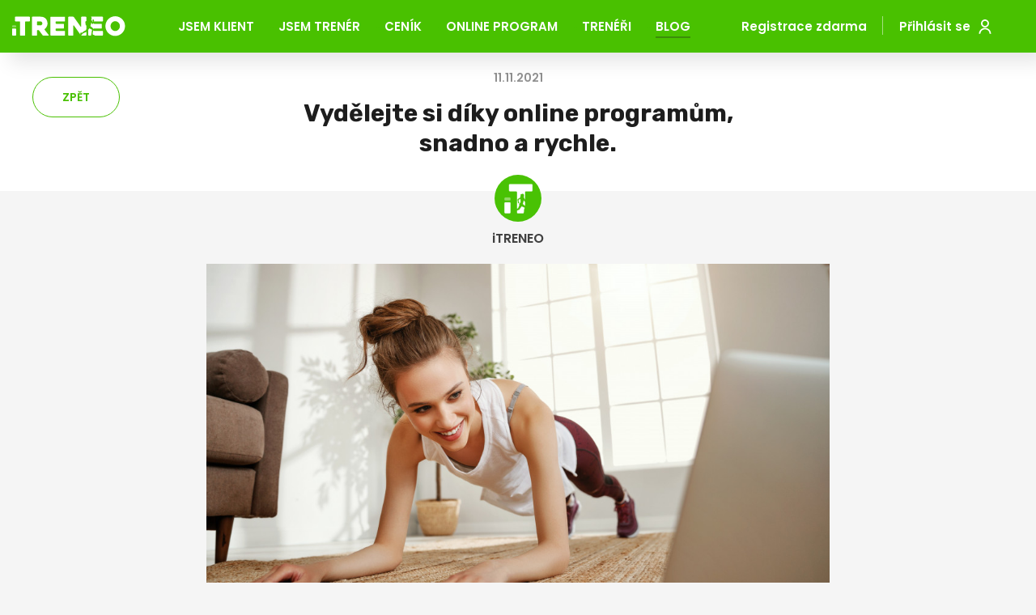

--- FILE ---
content_type: text/html; charset=utf-8
request_url: https://www.itreneo.cz/blog/25-vydelejte-si-diky-online-programum-snadno-a-rychle
body_size: 12035
content:
<!DOCTYPE html>
<html lang="cs">
<head>
    <title>Vydělejte si díky online programům, snadno a rychle. | iTreneo</title>
    <meta name="description" content="">
    <meta charset="UTF-8">
    <meta name="viewport" content="width=device-width, initial-scale=1, maximum-scale=1, user-scalable=no">
    <meta name="author" content="Beneficio Media, s.r.o.">
    <meta name="format-detection" content="telephone=no">
    <link rel="stylesheet" href="/css/libs/bootstrap.min.css">
    <link rel="stylesheet" href="/css/libs/ie10-viewport-bug-workaround.min.css" type="text/css" media="all">
    <link rel="stylesheet" href="/css/libs/fastselect.min.css" type="text/css" media="all">
    <link rel="stylesheet" href="/css/libs/bootstrap-datetimepicker.min.css" type="text/css" media="all">
    <link rel="stylesheet" href="/css/libs/fullcalendar.min.css" type="text/css" media="all">
    <link rel="stylesheet" href="/css/build/main.bb4243d73a.css" media="all">
    <link rel="stylesheet" href="/css/build/print.5eebd332c5.css" type="text/css" media="print">
    <link rel="apple-touch-icon" sizes="57x57" href="/images/icon/apple-touch-icon-57x57.png">
    <link rel="apple-touch-icon" sizes="60x60" href="/images/icon/apple-touch-icon-60x60.png">
    <link rel="apple-touch-icon" sizes="72x72" href="/images/icon/apple-touch-icon-72x72.png">
    <link rel="apple-touch-icon" sizes="76x76" href="/images/icon/apple-touch-icon-76x76.png">
    <link rel="apple-touch-icon" sizes="114x114" href="/images/icon/apple-touch-icon-114x114.png">
    <link rel="apple-touch-icon" sizes="120x120" href="/images/icon/apple-touch-icon-120x120.png">
    <link rel="apple-touch-icon" sizes="144x144" href="/images/icon/apple-touch-icon-144x144.png">
    <link rel="apple-touch-icon" sizes="152x152" href="/images/icon/apple-touch-icon-152x152.png">
    <link rel="apple-touch-icon" sizes="180x180" href="/images/icon/apple-touch-icon-180x180.png">
    <link rel="icon" type="image/png" href="/images/icon/favicon-32x32.png" sizes="32x32">
    <link rel="icon" type="image/png" href="/images/icon/android-chrome-192x192.png" sizes="192x192">
    <link rel="icon" type="image/png" href="/images/icon/favicon-96x96.png" sizes="96x96">
    <link rel="icon" type="image/png" href="/images/icon/favicon-16x16.png" sizes="16x16">
    <!-- PWA -->
    <link rel="manifest" crossorigin="use-credentials" href="/pwa-manifest.json">
    <!-- PWA ios support -->
    <link rel="apple-touch-icon" href="/pwa/icons/72x72.png">
    <link rel="apple-touch-icon" href="/pwa/icons/96x96.png">
    <link rel="apple-touch-icon" href="/pwa/icons/128x128.png">
    <link rel="apple-touch-icon" href="/pwa/icons/144x144.png">
    <link rel="apple-touch-icon" href="/pwa/icons/152x152.png">
    <link rel="apple-touch-icon" href="/pwa/icons/192x192.png">
    <link rel="apple-touch-icon" href="/pwa/icons/512x512.png">
    <meta name="apple-mobile-web-app-status-bar" content="#4ac102">
    <meta name="theme-color" content="#4ac102">
    <!-- PWA iOS splash -->
    <link href="/pwa/splash/iphone5_splash.png" media="(device-width: 320px) and (device-height: 568px) and (-webkit-device-pixel-ratio: 2)" rel="apple-touch-startup-image">
    <link href="/pwa/splash/iphone6_splash.png" media="(device-width: 375px) and (device-height: 667px) and (-webkit-device-pixel-ratio: 2)" rel="apple-touch-startup-image">
    <link href="/pwa/splash/iphoneplus_splash.png" media="(device-width: 621px) and (device-height: 1104px) and (-webkit-device-pixel-ratio: 3)" rel="apple-touch-startup-image">
    <link href="/pwa/splash/iphonex_splash.png" media="(device-width: 375px) and (device-height: 812px) and (-webkit-device-pixel-ratio: 3)" rel="apple-touch-startup-image">
    <link href="/pwa/splash/iphonexr_splash.png" media="(device-width: 414px) and (device-height: 896px) and (-webkit-device-pixel-ratio: 2)" rel="apple-touch-startup-image">
    <link href="/pwa/splash/iphonexsmax_splash.png" media="(device-width: 414px) and (device-height: 896px) and (-webkit-device-pixel-ratio: 3)" rel="apple-touch-startup-image">
    <link href="/pwa/splash/ipad_splash.png" media="(device-width: 768px) and (device-height: 1024px) and (-webkit-device-pixel-ratio: 2)" rel="apple-touch-startup-image">
    <link href="/pwa/splash/ipadpro1_splash.png" media="(device-width: 834px) and (device-height: 1112px) and (-webkit-device-pixel-ratio: 2)" rel="apple-touch-startup-image">
    <link href="/pwa/splash/ipadpro3_splash.png" media="(device-width: 834px) and (device-height: 1194px) and (-webkit-device-pixel-ratio: 2)" rel="apple-touch-startup-image">
    <link href="/pwa/splash/ipadpro2_splash.png" media="(device-width: 1024px) and (device-height: 1366px) and (-webkit-device-pixel-ratio: 2)" rel="apple-touch-startup-image">
    <!-- End PWA -->
    <script>
        var TreneoGlobalData = {
            isMobileAppRequest: false
        }
    </script>
    <script src="/js/libs/jquery-1.11.3.min.js"></script>
    <script src="/js/libs/bootstrap.min.js"></script>
    <script src="/js/libs/jquery-ui.min.js"></script>


    <link rel="preconnect" href="https://fonts.gstatic.com">
    <link href="https://fonts.googleapis.com/css2?family=Poppins:wght@200;400;600&family=Rubik:wght@400;700&display=swap"
          rel="stylesheet">

    <meta name="title" content="Vydělejte si díky online programům, snadno a rychle. | iTreneo">
    <meta name="description" content="">
    <meta property="og:title" content="Vydělejte si díky online programům, snadno a rychle. | iTreneo">
    <meta property="og:description" content="">
    <meta property="og:type" content="website">
    <meta property="og:url" content="https://www.itreneo.cz/blog/25-vydelejte-si-diky-online-programum-snadno-a-rychle">
    <meta property="og:image" content="https://www.itreneo.cz/image/89/54.jpg?v2">

    <script src="https://www.google.com/recaptcha/api.js" async defer></script>
    <script async src="https://www.googletagmanager.com/gtag/js?id=UA-48253907-7"></script>

        <!-- Google Tag Manager -->
        <script>(function(w,d,s,l,i){w[l]=w[l]||[];w[l].push({'gtm.start':
            new Date().getTime(),event:'gtm.js'});var f=d.getElementsByTagName(s)[0],
            j=d.createElement(s),dl=l!='dataLayer'?'&l='+l:'';j.async=true;j.src=
            'https://www.googletagmanager.com/gtm.js?id='+i+dl;f.parentNode.insertBefore(j,f);
            })(window,document,'script','dataLayer','GTM-5QFP5K9');</script>
        <!-- End Google Tag Manager -->
</head>




<body class="" style="">
    <!-- Google Tag Manager (noscript) -->
    <noscript><iframe src="https://www.googletagmanager.com/ns.html?id=GTM-5QFP5K9"
                      height="0" width="0" style="display:none;visibility:hidden"></iframe></noscript>
    <!-- End Google Tag Manager (noscript) -->
<div id="fb-root"></div>
<script async defer crossorigin="anonymous" src="https://connect.facebook.net/cs_CZ/sdk.js#xfbml=1&version=v10.0&appId=109807897107978&autoLogAppEvents=1" nonce="OhLu74Lg"></script>
<div class="menu-container" id="menu-container">
    <div class="container container-xlg">
        <div class="row row-flex">
            <div class="col-xs-12 static">
                <div class="menu">
                    <a href="/front.homepage/default" class="menu__logo-link">
                        <svg xmlns="http://www.w3.org/2000/svg" viewBox="0 0 141 25" class="menu__logo">
                            <g fill="#fff" fill-rule="nonzero">
                                <path d="M21.76.79c-.14-.15-.33-.17-.56-.17H4.26c-.21 0-.42.01-.57.17-.15.15-.25.27-.25.48v4.36c0 .21.1.43.25.58.15.15.36.26.57.26h4.55c.23 0 .52.04.66.19s.3.3.3.51V23.2c0 .21-.02.42.13.57.16.15.24.25.45.25h4.81c.24 0 .51-.1.66-.25.14-.15.29-.36.29-.57V7.18c0-.21-.01-.37.13-.51.15-.15.24-.19.46-.19h4.5c.23 0 .42-.11.56-.26.14-.15.21-.37.21-.58V1.28c0-.21-.07-.34-.21-.49zM45.06 23.11c-.71-.94-1.51-1.97-2.41-3.11-.9-1.13-1.75-2.23-2.56-3.3-.13-.17-.17-.35-.11-.53a.85.85 0 01.34-.46c.52-.32.98-.72 1.38-1.2a8.502 8.502 0 001.75-3.53c.16-.67.24-1.35.24-2.04 0-1.24-.21-2.37-.62-3.4-.42-1.02-.99-1.91-1.74-2.66-.74-.75-1.63-1.27-2.68-1.69C37.6.77 36.46.62 35.22.62h-9.98c-.21 0-.42.01-.58.17-.15.15-.25.27-.25.48v21.94c0 .21.1.42.25.57.15.15.37.25.58.25h4.8c.21 0 .36-.1.51-.25.15-.15.19-.36.19-.57v-5.2c0-.21.11-.42.26-.57.15-.15.37-.24.58-.24h.7c.21 0 .43.08.67.2.23.12.41.27.54.44.66.94 1.33 1.87 1.99 2.79.67.92 1.35 1.83 2.03 2.73.13.17.32.34.56.46.25.12.48.2.69.2h5.96c.21 0 .35-.13.41-.33.08-.19.05-.4-.07-.58zM37.1 10c-.15.3-.34.55-.58.76-.23.21-.49.36-.77.45-.28.09-.54.15-.8.15h-3.38c-.21 0-.43-.08-.58-.22-.15-.16-.26-.34-.26-.55v-3.4c0-.21.11-.37.26-.51.15-.15.37-.19.58-.19h3.38c.45 0 .82.05 1.14.24.31.18.55.39.73.65.18.27.31.54.39.83.07.29.11.54.11.75.01.4-.07.74-.22 1.04zM53.97 6.67c.15-.15.42-.19.63-.19h9.98c.21 0 .4-.11.55-.26.15-.15.23-.37.23-.58V1.28c0-.21-.08-.34-.23-.48-.15-.15-.34-.17-.55-.17H48.26c-.21 0-.48.01-.63.17-.15.15-.31.27-.31.48v21.94c0 .21.16.42.31.57.15.15.41.25.63.25h16.32c.21 0 .4-.1.55-.25a.81.81 0 00.23-.57v-4.43c0-.21-.08-.31-.23-.46-.15-.15-.34-.14-.55-.14H54.6c-.21 0-.48-.16-.63-.31-.15-.15-.31-.41-.31-.62v-1.22c0-.21.17-.39.31-.55.15-.15.42-.22.63-.22h8.7c.21 0 .32-.07.46-.22.15-.15.14-.33.14-.54v-4.43c0-.21.01-.34-.14-.49-.15-.15-.25-.17-.46-.17h-8.69c-.21 0-.48-.13-.63-.28-.15-.15-.31-.39-.31-.6V7.18c-.01-.21.16-.36.3-.51zM91.11 19.65c-.33.16-.67.32-.96.45-.68.3-1.98.9-2.58 1.21-.62.32-.81.58-.96.76a.62.62 0 00-.11.25c-.04.1-.08.24-.19.38-.13.16-.29.32-.47.46-.09.08-.2.21-.29.31-.09.08-.14.07-.17.4.08.09.43.15.6.15h4.74c.21 0 .49-.1.65-.25.15-.15.33-.36.33-.57v-3.84c-.06.03-.14.06-.21.1-.12.07-.25.12-.38.19zM91.02 6.3c.06-.04.13-.08.2-.13l.12-.08c.04-.03.09-.06.14-.09.06-.04.14-.09.21-.13v-4.6c0-.21-.18-.34-.33-.48-.16-.15-.44-.17-.65-.17h-4.74c-.21 0-.32.01-.47.17-.15.15-.15.27-.15.48v11.48c0 .21-.15.33-.29.35-.14.02-.31-.05-.44-.22L76.27 1.12c-.13-.17-.32-.26-.56-.38-.23-.12-.47-.12-.68-.12h-4.81c-.21 0-.49.01-.64.17-.16.15-.32.27-.32.48v21.94c0 .21.17.42.32.57.15.15.43.25.64.25h4.8c.21 0 .3-.1.45-.25.15-.15.12-.36.12-.57V11.73c0-.21.17-.34.31-.37.14-.03.33.04.45.21l7.79 10.93.04.06c.01-.02.03-.04.03-.06.06-.17.16-.36.16-.5v-.09c0-.65-.03-1.29.14-1.53.21-.29.44-.17.56-.12.02.01.05.02.06.02.06.01.17.05.38.13.19.07.47.18.6.21.13-.07.53-.3.88-.61l.28-.25c.4-.37.86-.78 1.28-1.07.29-.2.62-.35.91-.48.24-.11.46-.21.6-.31.17-.12.34-.19.5-.24.17-.06.33-.12.47-.24.14-.11.29-.47.43-.82.07-.2.14-.39.19-.54.01-.01.01-.02.01-.04v-4.59c-.03.01-.07.01-.1.01-.04 0-.07-.07-.11-.07h-.01c-.09 0-.15-.03-.21-.11-.06-.07-.13-.1-.23-.16-.26-.17-.24-.64-.2-1.11v-.05c.02-.21-.13-.87-.22-1.26l-.05-.23c-.09-.4-.15-1.46-.06-1.67.1-.19.3-.32.55-.48zM111.95 18.32c-.15-.15-.33-.14-.55-.14h-9.97c-.21 0-.49-.16-.64-.31-.15-.15-.32-.41-.32-.62v-.17c0 .35-.18.79-.31 1.18-.09.27-.13.52-.19.68-.2.59-.46 1.66-.53 2.1-.05.32 0 .75.03 1 .01.11.01.2.01.24v.05c0 .07.02.11.24.31.25.23.42.29.68.39l.1.03c.17.06.37.07.54.09.15.01.29.01.39.05.2.06.42.33.43.54 0 .11-.03.29-.12.29h9.63c.21 0 .4-.1.55-.25a.8.8 0 00.22-.57v-4.43c.03-.21-.04-.31-.19-.46zm0-17.53c-.15-.15-.33-.17-.55-.17H97.54c.12 0 .22.11.28.22.14.29.23.45.2.79-.01.06-.01.1-.01.16-.02.19-.03.31.01.41.04.11.11.18.17.25.07.08.15.16.14.28-.02.21-.11.27-.21.32-.02 0-.04.01-.06.03-.13.1-.13.23-.1.41.02.17.07.56-.26.6-.05.01-.1 0-.15 0 .44.25.73.85.87 1.22s.47.96.7 1.36c.06.12.12.21.16.28.04.07.09.17.15.27.12-.44.26-.97.24-1.12-.01-.19-.06-.29-.15-.46-.03-.05-.06-.12-.1-.2-.13-.29-.23-.93-.1-1.1.07-.1.21-.12.34-.14.04 0 .11-.02.13-.03.07-.07.2-.07.35-.07h.18c.28-.04.65.4.75.59.15.27.16.69.01 1.09l-.04.1c-.11.32-.22.63-.25.87.02-.04.06-.04.1-.08.15-.15.33-.19.55-.19h9.97c.21 0 .4-.11.55-.26.15-.15.22-.37.22-.58V1.28c-.01-.21-.08-.34-.23-.49zm-1.38 8.78c-.15-.15-.24-.17-.45-.17h-8.69c-.21 0-.49-.13-.64-.28-.15-.15-.32-.39-.32-.6v-.98c0 .47-.11 1.04-.22 1.38-.17.6-.66.82-.97.82-.23 0-.49-.29-.96-1.05a9.96 9.96 0 01-.29-.53c-.07-.12-.13-.24-.2-.36-.04.21-.1.46-.17.74-.08.33-.17.7-.25 1.09-.13.66-.5 1.8-.7 2.42-.03.09-.06.18-.1.27.32.22 1.39.96 1.76 1.29.09.07.19.17.32.28.5.43 1.18 1.03 1.54 1.41.19.2.35.38.46.55.03-.14.09-.25.2-.37.15-.15.33-.22.55-.22h8.69c.21 0 .3-.07.45-.22.15-.15.14-.33.14-.54v-4.43c-.01-.22 0-.35-.15-.5zm-11.69 7.44c0-.15-.25-.35-.81-.65-.67-.36-1.19-.63-1.75-.88-.39-.18-.8-.4-1.01-.51-.18.42-.72 1.2-.98 1.57-.03.05-.21.1-.21.15v6.54c0 .21.16.42.31.57.16.15.42.25.64.25h2.33s.03-.24.08-.36c.05-.15.1-.32.11-.52.01-.17 0-.29 0-.36-.01-.1-.02-.17.04-.23.05-.06.13-.07.25-.05.02 0 .07.01.08 0 0 0 .03-.04.03-.2 0-.19.03-.43.06-.7.04-.41.1-.87.08-1.37-.02-.77.01-1.57.35-2.19.28-.54.4-.87.4-1.06zM138.53 7.53c-.64-1.48-1.51-2.76-2.61-3.87a12.34 12.34 0 00-3.87-2.61c-1.47-.64-3.04-.97-4.71-.97s-3.24.32-4.71.97c-1.48.64-2.76 1.51-3.85 2.61-1.09 1.1-1.96 2.39-2.6 3.87-.64 1.47-.96 3.05-.96 4.71 0 1.66.32 3.24.96 4.71.64 1.48 1.51 2.76 2.6 3.87 1.09 1.1 2.37 1.97 3.85 2.61 1.47.64 3.05.96 4.71.96 1.67 0 3.24-.32 4.71-.96a12.34 12.34 0 003.87-2.61c1.1-1.1 1.97-2.39 2.61-3.87.64-1.47.96-3.04.96-4.71s-.32-3.24-.96-4.71zm-5.84 7.02c-.3.73-.72 1.37-1.25 1.93-.53.56-1.15 1-1.86 1.33a5.28 5.28 0 01-4.49 0c-.7-.33-1.32-.78-1.84-1.33-.52-.56-.94-1.2-1.23-1.93-.3-.73-.45-1.5-.45-2.31 0-.79.15-1.56.45-2.3.3-.74.71-1.38 1.23-1.92.52-.55 1.14-.98 1.84-1.32.71-.33 1.45-.5 2.25-.5.79 0 1.54.17 2.24.5.71.33 1.33.77 1.86 1.32a5.9 5.9 0 011.25 1.92c.3.74.45 1.51.45 2.3 0 .82-.15 1.59-.45 2.31zM4.71 15.44c-.16-.15-.31-.18-.52-.18H.84c-.23 0-.44.03-.58.18-.14.15-.23.29-.23.5v7.27c0 .21.1.42.23.57.13.15.34.25.58.25h3.35c.21 0 .37-.1.52-.25.15-.15.19-.36.19-.57v-7.27c0-.22-.04-.35-.19-.5z"></path>
                                <path d="M4.71 11.62c-.16-.15-.31-.26-.52-.26H.84c-.23 0-.44.11-.58.26a.88.88 0 00-.23.58v.94c0 .21.1.34.23.49.13.15.34.17.58.17h3.35c.21 0 .37-.02.52-.17.15-.15.19-.27.19-.49v-.94c0-.21-.04-.44-.19-.58z" opacity=".4"></path>
                                <path d="M100.66 7.18v.37c.06-.32.11-.6.12-.73 0-.02 0-.04.01-.07-.09.12-.13.27-.13.43zM85.35 23.85v.18c.01-.06.01-.11.01-.15 0-.01-.01-.02-.01-.03z"></path>
                            </g>
                        </svg>
                    </a>
                    <div class="user-menu">
                        <a href="/register/user" class="user-menu__label user-menu__label--register none md-inline-flex">Registrace zdarma</a>
                        <a href="/log-in/"
                           class="user-menu__label user-menu__label--login md-inline-flex">
                            <span class="none md-inline">Přihlásit se</span>
                            <img src="/microsite/dist/img/icon/user.svg" class="user-menu__icon"
                                 alt="iTreneo">
                        </a>
                    </div>
                    <div class="menu-links">
                        <input type="checkbox" id="nav-toggle" class="nav-toggle">
                        <label for="nav-toggle" class="nav-toggle-button">Menu</label>
                        <nav class="nav">
                            <ul class="nav__list" id="nav-list">
                                    <li class="nav__item">
                                        
                                        <a href="/jsem-klient" class="nav__link">
                                            Jsem klient
                                        </a>
                                    </li>
                                    <li class="nav__item">
                                        
                                        <a href="/jsem-trener" class="nav__link">
                                            Jsem trenér
                                        </a>
                                    </li>
                                <li class="nav__item">
                                    
                                    <a href="/cenik" class="nav__link">
                                        Ceník
                                    </a>
                                </li>
                                <li class="nav__item">
                                    <a href="/online-programy/" class="nav__link">
                                        Online program
                                    </a>
                                </li>
                                <li class="nav__item">
                                    <a href="/treneri/" class="nav__link">
                                        Trenéři
                                    </a>
                                </li>
                                <li class="nav__item">
                                    <a href="/blog/" class="nav__link nav__link--active">
                                        Blog
                                    </a>
                                </li>
                            </ul>
                        </nav>
                    </div>
                </div>
            </div>
        </div>
    </div>
</div>
<main>

    <div class="row-offcanvas row-offcanvas-left">
        <div>
<div id="snippet--flashes"></div>

    <div class="main-headline main-headline-article">
        <a href="/blog/"
           class="main-headline-article-back btn-solid-green">Zpět</a>
        <div class="container container-sm">
            <div class="date">11.11.2021</div>
            <h1>Vydělejte si díky online programům, snadno a rychle.</h1>
            <div class="article-trainer">
                <div class="article-trainer__avatar"
                     style="background-image: url(/images/blog-icon.png)"></div>
                <h3 class="article-trainer__name">
                    iTRENEO
                </h3>
            </div>
        </div>
    </div>
    <div class="container container-sm">
        <div class="panel panel-invisible panel-lg-m-b">
            <div class="panel-body">
                <div class="article-detail">
                    <div class="main-image-wrapper image-16-9">
                        <img src="/image/89/54.jpg?v2" alt="Vydělejte si díky online programům, snadno a rychle.">
                    </div>

                    <div class="article-detail-content">
                        <p><a href="https://www.itreneo.cz/blog/24-utrid-a-kategorizuj-si-sve-know-how-diky-itreneo" target="_blank">V minulém článku</a> jsme si ukázali, jak snadné je si připravit vzorové tréninky, které ti usnadní čas při vytváření komplexních tréninkových plánů. Také jsme si ukázali, že si s jejich pomocí můžete snadno sestavit individuální plán na míru jednotlivým klientům. Víte, že si lze snadno vytvořit i celý program, který můžete nabízet online na našem e-shopu? Poradíme vám, jak na to.</p>

<p><em><img alt="iTRENEO - tvorba programů" src="/image/89/62.jpg" style="width: 750px; height: 505px;" /></em></p>

<h2>Jak na to:</h2>

<p>Nejprve ti vysvětlíme základní rozdíl mezi tréninkem a programem. Tréninky primárně slouží k vytvoření několika sérií cviků (ty nahráváš z Knihovny nebo je popisuješ) a ty pak přiřazuješ klientům nebo celým skupinám svěřenců. Oproti tomu program už pracuje s hotovými vzorovými tréninky, které pak můžeš přiřadit přímo do kalendáře klientům. Plánuješ je hromadně a to klidně na celé týdny i měsíce.</p>

<p>Abys mohl vůbec začít s tvorbou programů, musíš mít tréninky (série cvičení) předem vytvořené. Jak na to se můžeš podívat <a href="https://www.itreneo.cz/blog/24-utrid-a-kategorizuj-si-sve-know-how-diky-itreneo">v našem článku</a>.&nbsp;</p>

<p>Zůstaň v kartě “<strong>Vzorové programy</strong>” a klikni na tlačítko “<strong>Vytvořit nový program</strong>”. Toto rozhraní je startovací plocha pro každý nový program. Mimo jiné se zde můžeš snadno přepnout i do tvorby programů, které chceš prodat na našem e-shopu jako online programy.</p>

<p><img alt="iTRENEO - jak na online program" src="/image/89/63.jpg" style="width: 750px; height: 428px;" /><br />
<br />
Zde tě bude nejvíce zajímat pole “<strong>Název programu</strong>”, popis, který je vespod a výchozí první týden pro start programu (označený číslem 1). Další týdny pak přidáš kliknutím na “<strong>přidat další týden</strong>”</p>

<p>V rámci každého týdne můžeš naplánovat do jednotlivých dnů jakékoliv tréninky, co tě napadnou. Zde se ale primárně předpokládá, že nejlépe víš, jak takové aktivity sestavit, aby dohromady dávaly komplexní tréninkové plány (programy). Ty pak můžeš přiřazovat svým klientům.</p>

<p>Přidání aktivit je snadné. Jednoduše klikni do konkrétního dne, vyber typ záznamu “<strong>trénink</strong>” a pak už jen vyber, co má klient v daný den cvičit.</p>

<p><em><img alt="iTRENEO - tvorba online programu" src="/image/89/64.jpg" style="width: 750px; height: 531px;" /></em></p>

<p>Pak tě už bude jen zajímat, <strong>jak často se má trénink v rámci dnů či týdnů opakovat</strong> (denně/týdně?). Pole <strong>Interval </strong>zas říká, jestli jednou, dvakrát a nebo víckrát v daném období.</p>

<p><em><img alt="iTRENEO - tvorba online programu" src="/image/89/65.jpg" style="width: 750px; height: 531px;" /></em></p>

<p>Na obrázku níže vidíte, jak souhrnně vypadá denní a týdenní opakování. V prvním týdnu je vyplněné denní opakování v intervalu <strong>1 a 6 výskytech</strong> - volně přeloženo tedy tak, že trénink probíhá v prvním týdnu šestkrát, tedy skoro každý den. (Určitě to znáš i ze svého osobního kalendáře)</p>

<p>V druhém případě jde o týdenní opakování, <strong>v intervalu 2 a počtu 3 výskytů</strong>. Trénink se tedy stihne zopakovat třikrát, a to každý druhý týden.</p>

<p><em><img alt="iTRENEO - rozdíl mezi výskyty v online programech" src="/image/89/66.jpg" style="width: 750px; height: 450px;" /></em></p>

<h2>Prodávej své know-how online na e-shopu iTRENEO!</h2>

<p>iTRENEO nově udává a kategorizuje užitečné oblasti, které lze trénovat (hokej, tenis, bolavá záda, jóga atd...). Cítíš, že máš čím přispět?&nbsp;</p>

<h3><strong>1)</strong> <strong>Buď můžeš vytvořit online program ve vlastní režii</strong></h3>

<p>Zde přebíráš veškerou odpovědnost za přípravu a vznik programu. My pak pouze tvůj program zkontrolujeme, než půjde veřejně k prodeji.</p>

<h3><strong>2) Nebo online program vytvoříme společně</strong></h3>

<p>S tvorbou programu ti můžeme poradit. Pokud tě zajímá, jak taková videa ideálně natočit a chceš získat pár užitečných rad, na co si dát pozor, aby byla videa opravdu kvalitní, <a href="https://www.itreneo.cz/blog/26-jak-natacet-obsah-do-itreneo-postup-a-vybaveni" target="_blank">přečti si náš článek</a>.&nbsp;</p>

<p>Program ve vlastní režii si na náš e-shop nahraješ obdobně jako vzorový program. Stačí pouze přepnout do “<strong>Program e-shop</strong>” a vyplnit název a cenu programu, případně ho nastavit jako program <strong>ZDARMA</strong>. Program ještě musí projít procesem schválení, zda se shoduje s našimi představami a pak bude volně přístupný uživatelům.</p>

<p><em><img alt="iTRENEO - online program na e-shop" src="/image/89/67.jpg" style="width: 750px; height: 469px;" /></em></p>

<p>Zaujal tě náš článek a chceš aplikaci iTRENEO vyzkoušet? <a href="https://www.itreneo.cz/register/trainer" target="_blank">Registruj se na našem webu</a> ZDARMA. Můžeš iTRENEO doporučit i svým klientům. Propojte se a trénujte spolu na dálku už dnes!</p>

                    </div>

                    <div class="clearfix"></div>
                    <!-- Socials box -->
                    <div class="content-box content-box--article">
                        <div class="content-box__content">
                            <p>A taky o tom můžeš dát vědět svým kámošům.</p>
                        </div>
                        <a href="https://www.facebook.com/sharer/sharer.php?u=https://www.itreneo.cz/blog/25-vydelejte-si-diky-online-programum-snadno-a-rychle" target="_blank" class="fb-share">
                            <img src="/images/fb.svg" alt="FB">
                            Sdílet na facebook
                        </a>
                    </div>
                    <!-- //Content box -->
                </div>
                <div class="try-block">
                    <h2>Přečtěte si také</h2>
                    <div class="try-block__items">
                                <a href="/blog/28-aktualizace-itreneo-a-konec-beta-verze" class="try-block__item" style="background-image: url('\/image\/10\/16\/2\.jpg')">
                                    <span class="try-block__title">Aktualizace iTRENEO a konec Beta verze</span>
                                </a>
                                <a href="/blog/27-otevrena-registrace-pro-trenery-a-novy-vypis-klientu" class="try-block__item" style="background-image: url('\/image\/91\/40\.jpg\?v1')">
                                    <span class="try-block__title">Otevřená registrace pro trenéry a nový výpis klientů!</span>
                                </a>
                    </div>
                </div>
            </div>
        </div>
    </div>
<section class="cta-block">
    <div class="cta-block__bg" style="background-image: url('/images/bg-01.jpg')"></div>
    <div class="container container-md">
        <div class="row">
            <div class="col-xs-12 ta-c">
                <h2 style="max-width: 900px; width: 100%; display: inline-block;">Uložte si stránku do telefonu a používejte jí stejně jako mobilní aplikaci.</h2>
            </div>
        </div>
    </div>
</section>
        </div>
    </div>


    <footer class="footer">
        <div class="container">
            <div class="row lg-flex-ai-c">
                <div class="col col--lg-3">
                    <div class="footer__copyright">
                        <p>Copyright (c) iTreneo 2025</p>
                    </div>
                </div>
                <div class="col col--lg-6">
                    <nav class="footer-nav">
                        <ul class="footer-nav__list">
                            <!-- Terms -->
                            <li class="footer-nav__item">
                                
                                <a href="/obecne-obchodni-podminky" class="footer-nav__link">
                                    Obchodní podmínky
                                </a>
                            </li>
                            <!-- Trainer terms -->
                            <li class="footer-nav__item">
                                
                                <a href="/obchodni-podminky-pro-trenery" class="footer-nav__link">
                                    Podmínky pro trenéry
                                </a>
                            </li>
                            <!-- GDPR -->
                            <li class="footer-nav__item">
                                
                                <a href="/ochrana-osobnich-udaju" class="footer-nav__link">
                                    GDPR
                                </a>
                            </li>
                            <!-- Contact -->
                            <li class="footer-nav__item">
                                
                                <a href="/kontakt" class="footer-nav__link">
                                    Kontakt
                                </a>
                            </li>
                        </ul>
                    </nav>
                </div>
                <div class="col ta-c col--lg-3 lg-flex lg-flex-ai-c">
                    <div class="footer-socials">
                        <a href="https://www.facebook.com/iTRENEO.cz" class="footer-socials__item">
                            <svg viewBox="0 0 41 41" xmlns="http://www.w3.org/2000/svg" class="footer-socials__icon">
                                <g fill="none" fill-rule="evenodd">
                                    <circle fill="#EFEFEF" cx="20.5" cy="20.5" r="20.5"></circle>
                                    <path d="M18.466 15.969v2.11h-1.443v2.58h1.443v7.67h2.965v-7.67h1.99s.186-1.236.277-2.59h-2.255v-1.764c0-.264.323-.618.642-.618h1.616V13h-2.197c-3.11 0-3.038 2.583-3.038 2.969z"
                                          fill="#1D1D1D" fill-rule="nonzero"></path>
                                </g>
                            </svg>
                        </a>
                        <a href="https://www.instagram.com/itreneo_cz/" class="footer-socials__item">
                            <svg viewBox="0 0 41 41" xmlns="http://www.w3.org/2000/svg" class="footer-socials__icon">
                                <g fill="none" fill-rule="evenodd">
                                    <circle fill="#EFEFEF" cx="20.5" cy="20.5" r="20.5"></circle>
                                    <g transform="translate(12 11)" fill="#1D1D1D" fill-rule="nonzero">
                                        <path d="M12.342 0H5.61A5.61 5.61 0 000 5.61v6.732a5.61 5.61 0 005.61 5.61h6.732a5.61 5.61 0 005.61-5.61V5.61A5.61 5.61 0 0012.342 0zm3.927 12.342a3.931 3.931 0 01-3.927 3.927H5.61a3.931 3.931 0 01-3.927-3.927V5.61A3.931 3.931 0 015.61 1.683h6.732a3.931 3.931 0 013.927 3.927v6.732z"></path>
                                        <path d="M8.976 4.488a4.488 4.488 0 100 8.976 4.488 4.488 0 000-8.976zm0 7.293a2.809 2.809 0 01-2.805-2.805 2.808 2.808 0 012.805-2.805 2.808 2.808 0 012.805 2.805 2.809 2.809 0 01-2.805 2.805z"></path>
                                        <circle cx="13.801" cy="4.151" r="1"></circle>
                                    </g>
                                </g>
                            </svg>
                        </a>
                    </div>
                    <a href="/front.homepage/default" class="footer__logo lg-m-l-10 xsDesktop-m-l-40">
                        <img src="/microsite/dist/img/layout/logo.svg" alt="iTreneo">
                    </a>
                </div>
            </div>
        </div>
    </footer>
</main>



<div class="modal" id="forgotten-pass-modal" aria-hidden="true">
    <div class="modal__overlay" tabindex="-1" data-micromodal-close>
        <div class="modal__container" role="dialog" aria-modal="true">
            <button class="modal__closer" aria-label="Close modal" data-micromodal-close></button>
            <main>
                <div class="modal__header">
                    <div class="content content--without-bottom-margin content--light">
                        <h3>Obnovení hesla</h3>
                    </div>
                </div>
                <div class="modal__body">
                    <div class="content content--without-bottom-margin m-b-20 content--text-md">
                        <p>Pro obnovení vašeho hesla zadejte svou e-mailovou adresu.</p>
                    </div>
                    <form action="/blog/25-vydelejte-si-diky-online-programum-snadno-a-rychle" method="post" id="frm-lostPasswordForm">
                        <div class="form-container m-b-20">
                            <input type="text" name="email" id="frm-lostPasswordForm-email" required data-nette-rules='[{"op":":filled","msg":"Vyplňte prosím svůj e-mail"}]' class="form-control" placeholder="E-mail">
                        </div>
                        <input type="submit" name="_submit" value="Obnovit heslo" class="form-submit">
                    <input type="hidden" name="_do" value="lostPasswordForm-submit"><!--[if IE]><input type=IEbug disabled style="display:none"><![endif]-->
</form>

                </div>
            </main>
        </div>
    </div>
</div>




<div class="modal modal-delete fade" id="deleteModal" tabindex="-1" role="dialog" data-text="Opravdu si přejete tuto položku odstranit?">
    <div class="modal-dialog" role="document">
        <div class="modal-content">
            <div class="modal-header">
                <button type="button" class="close" data-dismiss="modal" aria-label="Close"><span class="icon icon-close"></span></button>
                <h4 class="modal-title">Potvrzení odstranění</h4>
            </div>
            <div class="modal-body">
                <div class="bin-icon"></div>
                <p id="deleteModalText">Opravdu si přejete tuto položku odstranit?</p>
                <div class="text-center">
                    <button class="btn btn-danger" data-button="go"><span class="icon icon-delete"></span>Opravdu odstranit</button>
                </div>
            </div>
        </div>
    </div>
</div>



<div class="modal-loading">
    <div class="modal-dialog">
        <div class="loading"></div><span>Načítání</span>
    </div>
</div>

<script>
    function renderButton() {
        gapi.signin2.render('my-signin2', {
            'height': 42,
            'longtitle': true,
            'theme': 'dark',
        });
    }
</script>
<script src="https://apis.google.com/js/platform.js?onload=renderButton&lang=cs" async defer></script>
<script type="text/javascript" src="https://appleid.cdn-apple.com/appleauth/static/jsapi/appleid/1/cs_CZ/appleid.auth.js"></script>
<script type="text/javascript">
    AppleID.auth.init({
        clientId : "cz.itreneo.www",
        scope : 'email name',
        redirectURI : "https://www.itreneo.cz/apple-callback",
        state : '1228f17e28',
        //usePopup : true //or false defaults to false
    });
</script>
<script>
    var trigger = document.getElementById('triggerPass');
    var input = document.querySelector('input[type="password"]');

    if (trigger && input) {
        trigger.addEventListener('click', function () {
            var inputType = input.getAttribute('type');

            if (inputType === 'password') {
                input.setAttribute('type', 'text');
            } else {
                input.setAttribute('type', 'password');
            }
        });
    }
</script>

<script>
    function renderButton() {
        gapi.signin2.render('my-signin2', {
            'height': 42,
            'longtitle': true,
            'theme': 'dark',
        });
    }
    function renderButton3() {
        var button = document.getElementById('my-signin3');
        if (button) {
            gapi.signin2.render('my-signin3', {
                'height': 42,
                'longtitle': true,
                'theme': 'dark',
            });
        }
    }
    function renderButtons() {
        renderButton();
        renderButton3();
    }
</script>
<script src="https://apis.google.com/js/platform.js?onload=renderButtons&lang=cs" async defer></script>
<script src="/js/libs/bodyScrollLock.js"></script>
<script src="/js/build/menu.e360270584.js"></script>
<script src="/js/libs/moment.min.js"></script>
<script>
    $.ajaxSetup({ cache: false });
</script>
<script src="/tools/ckeditor/ckeditor.js"></script>
<script src="/tools/ckeditor/adapters/jquery.js"></script>
<script src="/tools/ckeditor/plugins/uploadimage/plugin.js"></script>
<script src="/js/libs/nette.ajax.js"></script>
<script src="/js/libs/jquery.nette.js"></script>
<script src="/js/libs/offcanvas.min.js"></script>
<script src="/js/libs/jquery.nicescroll.min.js"></script>
<script src="/js/libs/fastselect.standalone.min.js"></script>
<script src="/js/libs/ie10-viewport-bug-workaround.min.js"></script>
<script src="/js/libs/jquery.barrating.min.js"></script>
<script src="/js/libs/custom-file-input.min.js"></script>
<script src="/js/libs/bootstrap-datetimepicker.min.js"></script>
<link rel="stylesheet" href="/css/libs/select2.min.css" rel="stylesheet">
<link rel="stylesheet" href="/css/build/select2-edit.e6fd281af9.css" type="text/css" media="print">
<script src="/js/libs/select2.min.js"></script>


    <script src="/web/js/main.min.js"></script>



<script src="/js/libs/grid.min.js"></script>
<script src="/js/libs/linked-exercises.min.js"></script>
<script src="/js/build/main.f2f7cef905.js"></script>

<script>
    var deleteModalUrl = null;
    function initEditor()
    {
        $("textarea.editorLite").each(function () {
            var height = 'auto';
            if ($(this).attr('height')) {
                height = $(this).attr('height');
            }
            var html = false;
            if ($(this).attr('data-html') === 'true') {
                html = true;
            }

            var toolbar = [
                'Image', 'Youtube',
                'Undo', 'Redo', '-', 'Cut','Copy','Paste', '-', 'RemoveFormat', 'Format', 'Bold', 'Italic',
                'Underline', '-', 'Link','-', 'Unlink', 'NumberedList','BulletedList'
            ];

            if (html) {
                toolbar.push('-');
                toolbar.push('Sourcedialog');
            }

            $(this).ckeditor($.noop, {
                language: 'cs',
                extraPlugins: 'uploadimage,youtube,sourcedialog',
                filebrowserImageUploadUrl: "/front.image/upload",
                imageUploadUrl: "/front.image/upload",
                entities: false,
                entities_latin: false,
                forcePasteAsPlainText: true,
                fillEmptyBlocks: false,
                tabSpaces: 0,
                height: height,
                allowedContent: true,
                toolbar:[
                    toolbar
                ]
            });
        });
    }
    $(function () {

        $('#rate-stars').barrating({
            theme: 'bootstrap-stars',
            showSelectedRating: true
        });
        $('#rating-control .btn.btn-success').click(function () {
            var score = $('#rate-stars').val();
            var description = $('#rating-description').val();
            var ratingId = $('#ratingId').val();
            var href= $(this).attr('data-href');

            $('.modal-loading').show();
            $('.modal-loading').animate({ opacity:1 },300);

            $.get(href, {
                ratingId: ratingId,
                score: score,
                description: description
            }).done(function () {
                $('.modal-loading').hide();
                $('#rating-description').val('');
                $('#ratingId').val('');
            });

        });

        initEditor();

        $('a[data-toggle="modal"][data-target="#deleteModal"]').click(function () {
            var text = $(this).attr('data-text');
            if (text) {
                $('#deleteModalText').text(text);
            }
        });
    });

    $('.modal').on('hidden.bs.modal', function () {
        for (var key in CKEDITOR.instances) {
            if ($('.modal #' + key).length) {
                CKEDITOR.instances[key].destroy();
            }
        }
    }).on('shown.bs.modal', function (e) {
        initEditor();
    });

    $('#deleteModal').on('hidden.bs.modal', function () {
        var text = $(this).attr('data-text');
        $('#deleteModalText').text(text);
    });

    $(document)
        .on('click', 'a[data-target="#deleteModal"]', function () {
            deleteModalUrl = $(this).attr('data-href');
        })
        .on('click', '#deleteModal button[data-dismiss="modal"]', function () {
            deleteModalUrl = null;
        })
        .on('click', '#deleteModal button[data-button="go"]', function () {
            console.log(deleteModalUrl);
            window.location.replace(deleteModalUrl);
        })
        .on('submit', 'form', function () {
            $("textarea.editorLite").each(function () {
                var id = $(this).attr("id");
                var content = CKEDITOR.instances[id].getData().replace(/&nbsp;/g, ' ');
                $("#" + id).val(content);
            });
        })
        .on('submit', 'form.ajax', function (e) {
            e.preventDefault();
            var form = $(this);

            $.post(form.attr('action'), form.serialize(), function (data) {
                snippets(data);
                loadingHide();
                if (form.parents('.modal').length)
                    form.parents('.modal').modal('hide');
            });

            return false;
        });

    /**
     * Log in user with google
     * @param googleUser
     */
    function onGoogleSignIn(googleUser) {
        var profile = googleUser.getBasicProfile();
        console.log('ID: ' + profile.getId()); // Do not send to your backend! Use an ID token instead.
        console.log('Name: ' + profile.getName());
        console.log('Image URL: ' + profile.getImageUrl());
        console.log('Email: ' + profile.getEmail()); // This is null if the 'email' scope is not present.
    }

</script>
<script>
    function renderButton() {
        gapi.signin2.render('my-signin2', {
            'height': 42,
            'longtitle': true,
            'theme': 'dark',
        });
    }
</script>
<script src="https://apis.google.com/js/platform.js?onload=renderButton&lang=cs" async defer></script>
<script type="text/javascript" src="https://appleid.cdn-apple.com/appleauth/static/jsapi/appleid/1/cs_CZ/appleid.auth.js"></script>
<script type="text/javascript">
    AppleID.auth.init({
        clientId : "cz.itreneo.www",
        scope : 'email name',
        redirectURI : "https://www.itreneo.cz/apple-callback",
        state : '1228f17e28',
        //usePopup : true //or false defaults to false
    });
</script>
<script>
    var trigger = document.getElementById('triggerPass');
    var input = document.querySelector('input[type="password"]');

    if (trigger && input) {
        trigger.addEventListener('click', function () {
            var inputType = input.getAttribute('type');

            if (inputType === 'password') {
                input.setAttribute('type', 'text');
            } else {
                input.setAttribute('type', 'password');
            }
        });
    }
</script>

</body>
</html>


--- FILE ---
content_type: text/css
request_url: https://www.itreneo.cz/css/build/main.bb4243d73a.css
body_size: 48990
content:
.inline-block {
  display: inline-block;
  vertical-align: top;
}
.light {
  font-weight: 200;
}
.regular {
  font-weight: 400;
}
.semibold {
  font-weight: 600;
}
.semibolditalic {
  font-weight: 600;
  font-style: oblique;
}
.bold {
  font-weight: 700;
}
.bolditalic {
  font-weight: 700;
  font-style: oblique;
}
.italic {
  font-style: oblique;
}
.lightitalic {
  font-style: oblique;
  font-weight: 200;
}
.light-p {
  font-weight: 200;
}
.regular-p {
  font-weight: 400;
}
.medium-p {
  font-weight: 400;
}
.semibold-p {
  font-weight: 600;
}
.bold-p {
  font-weight: 700;
}
.pseudo {
  content: "";
  position: absolute;
  display: block;
}
@charset "UTF-8";

@font-face {
  font-family: "treneoicons";
  src:url("../../fonts/treneoicons/treneoicons.eot");
  src:url("../../fonts/treneoicons/treneoicons.eot?#iefix") format("embedded-opentype"),
    url("../../fonts/treneoicons/treneoicons.woff") format("woff"),
    url("../../fonts/treneoicons/treneoicons.ttf") format("truetype"),
    url("../../fonts/treneoicons/treneoicons.svg#treneoicons") format("svg");
  font-weight: normal;
  font-style: normal;
}

[data-icon]:before {
  font-family: "treneoicons" !important;
  content: attr(data-icon);
  font-style: normal !important;
  font-weight: normal !important;
  font-variant: normal !important;
  text-transform: none !important;
  speak: none;
  line-height: 1;
  -webkit-font-smoothing: antialiased;
  -moz-osx-font-smoothing: grayscale;
}

[class^="icon-"]:before,
[class*=" icon-"]:before {
  font-family: "treneoicons" !important;
  font-style: normal !important;
  font-weight: normal !important;
  font-variant: normal !important;
  text-transform: none !important;
  speak: none;
  line-height: 1;
  -webkit-font-smoothing: antialiased;
  -moz-osx-font-smoothing: grayscale;
}
.icon {
  vertical-align: middle;
  display: inline-block;
}

.icon-arrowleft:before {
  content: "\66";
}
.icon-arrowright:before {
  content: "\67";
}
.icon-articles:before {
  content: "\69";
}
.icon-back:before {
  content: "\6a";
}
.icon-basket:before {
  content: "\6b";
}
.icon-book:before {
  content: "\6c";
}
.icon-calendar:before {
  content: "\6d";
}
.icon-checked:before {
  content: "\6e";
}
.icon-library:before {
  content: "\6f";
}
.icon-finances:before {
  content: "\70";
}
.icon-envelope:before {
  content: "\73";
}
.icon-enter:before {
  content: "\74";
}
.icon-edit:before {
  content: "\75";
}
.icon-dropdown:before {
  content: "\76";
}
.icon-diary:before {
  content: "\77";
}
.icon-delete:before {
  content: "\78";
}
.icon-dashboard:before {
  content: "\79";
}
.icon-cursor:before {
  content: "\7a";
}
.icon-close:before {
  content: "\41";
}
.icon-link:before {
  content: "\42";
}
.icon-location:before {
  content: "\43";
}
.icon-logout:before {
  content: "\44";
}
.icon-measurement:before {
  content: "\45";
}
.icon-messenger:before {
  content: "\46";
}
.icon-more:before {
  content: "\47";
}
.icon-myacademy:before {
  content: "\48";
}
.icon-phone:before {
  content: "\49";
}
.icon-play:before {
  content: "\4a";
}
.icon-print:before {
  content: "\4b";
}
.icon-search:before {
  content: "\4c";
}
.icon-settings:before {
  content: "\4d";
}
.icon-star:before {
  content: "\4e";
}
.icon-videos:before {
  content: "\4f";
}
.icon-video:before {
  content: "\50";
}
.icon-trainings:before {
  content: "\51";
}
.icon-trainers:before {
  content: "\52";
}
.icon-timer2:before {
  content: "\53";
}
.icon-timer:before {
  content: "\54";
}
.icon-statistics:before {
  content: "\55";
}
.icon-user:before {
  content: "\56";
}
.icon-warning:before {
  content: "\61";
}
.icon-arrowdown:before {
  content: "\65";
}
.icon-arrowup:before {
  content: "\68";
}
.icon-add:before {
  content: "\62";
}
.icon-activity:before {
  content: "\63";
}
.icon-academy:before {
  content: "\64";
}
.icon-error:before {
  content: "\72";
}
.icon-file:before {
  content: "\71";
}
.icon-eye:before {
  content: "\57";
}
.icon-bulb:before {
  content: "\58";
}
.icon-image:before {
  content: "\59";
}
.icon-copy:before {
  content: "\5a";
}
.icon-placeholder:before {
  content: "\30";
}
.icon-blocks:before {
  content: "\31";
}
.icon-percentage:before {
  content: "\32";
}
.icon-swimming:before {
  content: "\33";
}
.icon-hockey:before {
  content: "\34";
}
.icon-running:before {
  content: "\35";
}
.icon-aerobic:before {
  content: "\36";
}
.icon-american-football:before {
  content: "\37";
}
.icon-athletics:before {
  content: "\38";
}
.icon-badminton:before {
  content: "\39";
}
.icon-baseball:before {
  content: "\21";
}
.icon-basketball:before {
  content: "\22";
}
.icon-biathlon:before {
  content: "\23";
}
.icon-boxing:before {
  content: "\24";
}
.icon-canoeing:before {
  content: "\25";
}
.icon-circuit-training:before {
  content: "\26";
}
.icon-climbing:before {
  content: "\27";
}
.icon-core:before {
  content: "\28";
}
.icon-crossfit:before {
  content: "\29";
}
.icon-curling:before {
  content: "\2a";
}
.icon-cycling:before {
  content: "\2b";
}
.icon-dancing:before {
  content: "\2c";
}
.icon-downhill-skiing:before {
  content: "\2d";
}
.icon-elliptical-trainer:before {
  content: "\2e";
}
.icon-floorball:before {
  content: "\2f";
}
.icon-football:before {
  content: "\3a";
}
.icon-frisbee:before {
  content: "\3b";
}
.icon-functional-training:before {
  content: "\3c";
}
.icon-golf:before {
  content: "\3d";
}
.icon-gymnastics:before {
  content: "\3e";
}
.icon-handball:before {
  content: "\3f";
}
.icon-horse-riding:before {
  content: "\40";
}
.icon-inline-skating:before {
  content: "\5b";
}
.icon-kitesurfing:before {
  content: "\5d";
}
.icon-lacrosse:before {
  content: "\5e";
}
.icon-martial-arts:before {
  content: "\5f";
}
.icon-mtb:before {
  content: "\60";
}
.icon-nordic-walking:before {
  content: "\7b";
}
.icon-other-activity:before {
  content: "\7c";
}
.icon-paddleboarding:before {
  content: "\7d";
}
.icon-physiotherapy:before {
  content: "\7e";
}
.icon-pilates:before {
  content: "\5c";
}
.icon-ping-pong:before {
  content: "\e000";
}
.icon-rehabilitation:before {
  content: "\e001";
}
.icon-rowing:before {
  content: "\e002";
}
.icon-rugby:before {
  content: "\e003";
}
.icon-table-tennis:before {
  content: "\e00d";
}
.icon-team-training:before {
  content: "\e00e";
}
.icon-tennis:before {
  content: "\e00f";
}
.icon-thai-box:before {
  content: "\e010";
}
.icon-trampoline:before {
  content: "\e011";
}
.icon-question-mark:before {
  content: "\e085"
}
.icon-volleyball:before {
  content: "\e012";
}
.icon-wakeboarding:before {
  content: "\e013";
}
.icon-walking:before {
  content: "\e014";
}
.icon-windsurfing:before {
  content: "\e015";
}
.icon-working-out:before {
  content: "\e016";
}
.icon-yoga:before {
  content: "\e017";
}
.icon-zumba:before {
  content: "\e018";
}

* {
  -webkit-overflow-scrolling: touch;
}
html,
body,
div,
span,
applet,
object,
iframe,
h1,
h2,
h3,
h4,
h5,
h6,
p,
blockquote,
pre,
a,
abbr,
acronym,
address,
big,
cite,
code,
del,
dfn,
em,
font,
img,
ins,
kbd,
q,
s,
samp,
small,
strike,
strong,
sub,
sup,
tt,
var,
b,
u,
i,
center,
dl,
dt,
dd,
ol,
ul,
li,
fieldset,
form,
label,
legend,
table,
caption,
tbody,
tfoot,
thead,
tr,
th,
td {
  margin: 0;
  padding: 0;
  border: 0;
  outline: 0;
}
html,
body {
  font-family: "Poppins", sans-serif;
}
html {
  height: 100%;
}
body {
  font-weight: 400;
  background: #F5F5F5;
  color: #3f4143;
  font-size: 15px;
  text-align: left;
  line-height: 1.6;
  padding-top: 85px;
  min-height: 100%;
  height: auto;
  position: relative;
}
@media only screen and (min-width: 1280px) {
  body {
    padding-top: 65px;
  }
}
.filter-groups {
  display: flex;
  flex-wrap: wrap;
  justify-content: flex-end;
}
@media (min-width: 768px) {
  .filter-groups {
    flex-wrap: nowrap;
  }
}
@media (min-width: 768px) {
  .filter-groups .group-filter-lang {
    margin-left: 20px;
  }
}
main {
  overflow-x: hidden;
  height: 100%;
}
.underline-text {
  text-decoration: underline;
}
/*-------------GENERAL-------------*/
h1,
h2,
h3,
h4,
h5,
h6 {
  font-weight: 400;
  line-height: 1.4;
  margin: 0 0 20px 0;
}
h1.light,
h2.light,
h3.light,
h4.light,
h5.light,
h6.light {
  font-weight: 200;
}
h1 {
  font-size: 26px;
}
h2 {
  font-size: 23px;
}
h3 {
  font-size: 18px;
}
h4 {
  font-size: 16px;
}
h5 {
  font-size: 15px;
}
h6 {
  font-size: 14px;
}
.text-green {
  color: #49c100;
}
.main-headline {
  padding: 20px 0;
  background-color: #fff;
  margin: 0 0 25px 0;
}
.main-headline h1 {
  font-weight: 400;
  display: inline-flex;
  align-items: center;
  font-family: 'Rubik', sans-serif;
  font-size: 24px;
  font-weight: 700;
  line-height: 1.25;
  color: #1D1D1D;
  text-align: left;
  margin: 0;
}
@media only screen and (min-width: 768px) {
  .main-headline h1 {
    font-size: 30px;
  }
}
.main-headline h1 span {
  font-style: oblique;
  font-weight: 200;
  color: #9fa1a4;
  margin-left: 12px;
}
.main-headline h1 .h1-question {
  margin-left: 15px;
}
.main-headline h1 .trainer {
  margin: 0 0 0 10px;
  display: inline-block;
  vertical-align: top;
  font-size: 14px;
  font-style: oblique;
}
.main-headline h1 .trainer .icon {
  color: #e4e6e7;
  margin-right: 8px;
}
.main-headline .headline-icon {
  display: flex;
  align-items: center;
  justify-content: center;
  width: 52px;
  height: 52px;
  margin-right: 20px;
  border-radius: 50%;
  background-color: #49c100;
}
.main-headline .edit-input {
  display: inline-block;
  vertical-align: top;
  width: 30%;
  font-size: 20px;
}
.main-headline-detail {
  margin-bottom: 15px;
}
@media only screen and (max-width: 767px) {
  .main-headline-detail + div .breadcrumbs {
    padding-top: 50px;
    justify-content: center;
  }
}
@media only screen and (min-width: 768px) {
  .main-headline .main-headline-detail-wrapper {
    display: inline-flex;
    align-items: center;
  }
}
.main-headline .main-headline-detail-wrapper .image-wrapper {
  flex: 0 0 58px;
  width: 58px;
  height: 58px;
  margin-right: 20px;
}
@media only screen and (max-width: 767px) {
  .main-headline .main-headline-detail-wrapper .image-wrapper {
    margin: 0 auto !important;
  }
}
@media only screen and (max-width: 767px) {
  .main-headline .main-headline-detail-wrapper .trainer .image-wrapper {
    flex: 0 0 58px;
    width: 58px;
    height: 58px;
  }
}
@media only screen and (max-width: 767px) {
  .main-headline .main-headline-detail-wrapper h1 {
    margin: 20px 0;
    text-align: center;
  }
}
.main-headline .main-headline-detail-wrapper h1 small {
  display: inline-block;
  margin-left: 5px;
}
@media only screen and (max-width: 767px) {
  .main-headline .main-headline-detail-wrapper .trainer {
    display: block;
    margin: 0 0 -52px;
    text-align: center;
  }
}
@media only screen and (max-width: 767px) {
  .main-headline .main-headline-detail-wrapper-mobile-centered {
    display: flex;
    flex-direction: column-reverse;
    justify-content: center;
    text-align: center;
    margin: 20px 0 0;
  }
  .main-headline .main-headline-detail-wrapper-mobile-centered h1 {
    margin-top: 0 !important;
  }
  .main-headline .main-headline-detail-wrapper-mobile-centered h1,
  .main-headline .main-headline-detail-wrapper-mobile-centered h1 small {
    display: block !important;
  }
  .main-headline .main-headline-detail-wrapper-mobile-centered .image-wrapper {
    flex: 0 0 58px !important;
    margin-bottom: -40px !important;
  }
}
.main-headline-article {
  position: relative;
  margin: 0 0 90px;
  padding: 20px 0 0 !important;
  text-align: center;
}
.main-headline-article .date {
  margin: 0 0 15px;
  font-weight: 600;
  font-size: 14px;
  color: #909090;
}
.main-headline-article h1 {
  max-width: 600px;
  margin: 0 auto 20px !important;
  text-align: center;
}
.main-headline-article-back {
  margin-bottom: 20px;
}
@media only screen and (min-width: 1280px) {
  .main-headline-article-back {
    position: absolute;
    top: 30px;
    left: 40px;
    margin-bottom: 0;
  }
}
@media only screen and (min-width: 1600px) {
  .main-headline-article-back {
    left: calc((100vw - 1550px) / 2);
  }
}
.main-headline-lg-m-b {
  margin-bottom: 35px;
}
@media only screen and (min-width: 768px) {
  .main-headline-lg-m-b {
    margin-bottom: 70px;
  }
}
.main-headline-none-m-b {
  margin-bottom: 0;
}
.main-headline-program h1 {
  display: block;
}
.main-headline-program h1 small {
  display: block;
  margin: 0;
}
.main-headline-program .trainer {
  display: flex;
  align-items: center;
  margin-left: 25px;
}
.main-headline-program .trainer > a {
  display: flex;
  align-items: center;
  text-decoration: none;
  color: #3f4143;
}
@media only screen and (max-width: 767px) {
  .main-headline-program .trainer > a {
    display: block;
    margin: 0 0 -52px;
    text-align: center;
  }
}
.main-headline-program .trainer .image-wrapper {
  width: 44px;
  height: 44px;
  flex: 0 0 44px;
  border-radius: 50%;
  margin: 0 8px 0 0;
  background-position: center center;
  background-repeat: no-repeat;
  background-size: cover;
}
.main-headline-program .trainer h3 {
  margin: 0;
  font-size: 16px;
  font-weight: 600;
}
@media only screen and (min-width: 768px) {
  .main-headline-program.main-headline-detail .container {
    display: flex;
    align-items: center;
  }
}
@media only screen and (min-width: 768px) {
  .main-headline-program.main-headline-detail .main-headline-detail-wrapper {
    flex: 1;
  }
}
.sub-headline {
  color: #50535a;
  font-weight: 400;
  text-transform: uppercase;
  font-size: 18px;
  line-height: 1.2;
  margin-bottom: 20px;
}
.sub-headline .icon {
  font-size: 30px;
  color: #e1e3e4;
  line-height: 0;
  margin-right: 10px;
  margin-top: -12px;
}
p {
  margin-bottom: 25px;
}
a {
  color: #49c100;
  text-decoration: underline;
}
a:hover,
a:focus {
  text-decoration: none;
  color: #49c100;
  outline: none;
}
a.no-decoration {
  text-decoration: none;
}
a.orange-link {
  color: #ff7043;
}
b,
strong {
  font-weight: 700;
  font-weight: normal;
}
ol {
  counter-reset: item;
  margin: 0 0 35px 0;
}
ol li {
  position: relative;
  padding: 8px 0 8px 14px;
  margin: 0 0 0 20px;
  list-style-type: none;
  counter-increment: item;
  font-size: 15px;
  line-height: 1.4;
}
ol li::before {
  width: 25px;
  height: 25px;
  content: counter(item) ".";
  color: #49c100;
  text-align: center;
  display: block;
  position: absolute;
  line-height: 25px;
  left: -20px;
  top: 7px;
  font-size: 16px;
  font-weight: 700;
}
ul {
  margin: 0 0 35px 0;
}
ul li {
  position: relative;
  padding: 2px 0 2px 14px;
  margin: 0 0 0 20px;
  list-style-type: none;
}
ul li::before {
  position: absolute;
  content: "";
  width: 5px;
  height: 5px;
  -webkit-border-radius: 100%;
  -moz-border-radius: 100%;
  border-radius: 100%;
  background-color: #49c100;
  left: -11px;
  top: 12px;
}
.svg-icon {
  position: absolute;
}
.g-flex-container {
  display: flex;
  flex-wrap: wrap;
}
.form-control {
  height: 43px;
  -webkit-border-radius: 3px;
  -moz-border-radius: 3px;
  border-radius: 3px;
  border: 1px solid #dbe1e5;
  -webkit-box-shadow: 0px 1px 2px rgba(155, 155, 155, 0.1);
  -moz-box-shadow: 0px 1px 2px rgba(155, 155, 155, 0.1);
  box-shadow: 0px 1px 2px rgba(155, 155, 155, 0.1);
}
.form-control:focus {
  border-color: #dbe1e5;
  -webkit-box-shadow: inset 0 0 0 rgba(0, 0, 0, 0), 0 0 0 rgba(0, 0, 0, 0);
  box-shadow: inset 0 0 0 rgba(0, 0, 0, 0), 0 0 0 rgba(0, 0, 0, 0);
  -webkit-box-shadow: 0px 1px 2px rgba(155, 155, 155, 0.1);
  -moz-box-shadow: 0px 1px 2px rgba(155, 155, 155, 0.1);
  box-shadow: 0px 1px 2px rgba(155, 155, 155, 0.1);
}
.modal .form-control {
  height: 43px;
}
textarea.form-control {
  max-width: 100%;
  min-height: 80px;
  padding: 12px;
}
textarea.large {
  min-height: 300px;
}
.search-input {
  max-width: 100%;
  width: 280px;
}
.search-input .form-control {
  width: 222px;
  height: 43px;
  padding: 14px 17px 13px;
  float: none;
  border-right: 0;
  margin-right: 0;
  display: inline-block;
  border: none;
  border-radius: 3px;
  border-top-right-radius: 0;
  border-bottom-right-radius: 0;
  box-shadow: none;
  background-color: rgba(232, 231, 231, 0.5);
  font-family: "Poppins", sans-serif;
  font-weight: 600;
  font-size: 14px;
  line-height: 1;
  color: #909090;
}
@media only screen and (min-width: 768px) {
  .search-input .form-control {
    width: 240px;
    font-size: 16px;
  }
}
.search-input .btn {
  background-color: #4AC102;
  border: 1px solid #4AC102;
  border-left: 0;
  height: 43px;
}
.search-input .btn.icon {
  padding: 7px 10px;
  font-size: 15px;
}
.search-input .btn.icon .icon-search:before {
  color: #fff;
}
@media only screen and (max-width: 1199px) {
  .search-input-in-conversation {
    width: 100%;
  }
  .search-input-in-conversation input {
    width: 100% !important;
  }
}
.row-0 {
  margin-right: 0;
  margin-left: 0;
}
.row-0 > [class^="col-"] {
  padding-left: 0;
  padding-right: 0;
}
.row-5 {
  margin-right: -5px;
  margin-left: -5px;
}
.row-5 > [class^="col-"] {
  padding-left: 5px;
  padding-right: 5px;
}
.row-10 {
  margin-right: -10px;
  margin-left: -10px;
}
.row-10 > [class^="col-"] {
  padding-left: 10px;
  padding-right: 10px;
}
.row-20 {
  margin-right: -20px;
  margin-left: -20px;
}
.row-20 > [class^="col-"] {
  padding-left: 20px;
  padding-right: 20px;
}
.btn {
  line-height: 1.42857143 !important;
  font-weight: 600;
  font-size: 14px;
  padding: 10px 18px;
  text-decoration: none;
  -webkit-border-radius: 2px;
  -moz-border-radius: 2px;
  border-radius: 2px;
  -webkit-transition: all 500ms ease;
  -moz-transition: all 500ms ease;
  -ms-transition: all 500ms ease;
  -o-transition: all 500ms ease;
  transition: all 500ms ease;
}
.btn:focus,
.btn:active {
  outline: none;
}
.btn:active:focus {
  outline: none;
}
.btn:active {
  border-color: #dbe1e5;
}
.btn.icon {
  padding: 7px 14px;
}
.btn.icon .icon {
  margin: 0;
  font-size: 18px;
}
.btn-toolbar .btn.icon {
  padding: 9px 14px;
}
.btn .icon {
  margin: 0 18px 0 0;
  line-height: 1;
}
.btn.dropdown-toggle {
  padding: 8px 18px 8px 22px;
}
.btn.dropdown-toggle .caret {
  margin-left: 10px;
}
.btn.active:focus {
  outline: none;
}
.btn[disabled] {
  opacity: 1;
  -webkit-box-shadow: 0px 1px 2px rgba(155, 155, 155, 0.1);
  -moz-box-shadow: 0px 1px 2px rgba(155, 155, 155, 0.1);
  box-shadow: 0px 1px 2px rgba(155, 155, 155, 0.1);
}
.btn-disabled {
  background-color: #8e8f91 !important;
  color: #fff;
}
.btn-disabled:hover {
  color: #fff;
}
.open > .dropdown-toggle.btn-default:focus {
  border-color: #dbe1e5;
}
.btn-default {
  border-radius: 5px;
  border: 1px solid #efefef;
  background-color: #fffeff;
  /* Old browsers */
  -webkit-box-shadow: 0px 1px 2px rgba(155, 155, 155, 0.1);
  -moz-box-shadow: 0px 1px 2px rgba(155, 155, 155, 0.1);
  box-shadow: 0px 1px 2px rgba(155, 155, 155, 0.1);
  -webkit-transition: all 500ms ease;
  -moz-transition: all 500ms ease;
  -ms-transition: all 500ms ease;
  -o-transition: all 500ms ease;
  transition: all 500ms ease;
  color: #333 !important;
  background-size: 100% 200%;
  background-position: 0 0;
}
.btn-default:hover {
  background-position: 0 98%;
  border-color: #dbe1e5;
  background-color: #dbe1e5;
}
.btn-default:active:focus,
.btn-default:focus {
  border-color: #dbe1e5;
}
.btn-primary {
  border-radius: 5px;
  background-color: #337ab7;
  border: 1px solid #337ab7;
  color: #fff !important;
  -webkit-transition: all 500ms ease;
  -moz-transition: all 500ms ease;
  -ms-transition: all 500ms ease;
  -o-transition: all 500ms ease;
  transition: all 500ms ease;
}
.btn-primary:hover,
.btn-primary:focus,
.btn-primary:active {
  background-color: #2d6da3;
  border: 1px solid #2d6da3;
}
.btn-success {
  border-radius: 5px;
  /* Permalink - use to edit and share this gradient: http://colorzilla.com/gradient-editor/#43af01+0,336d01+100 */
  background-color: #43af01;
  /* Old browsers */
  border: 1px solid #43af01;
  -webkit-box-shadow: 0px 1px 4px 0px rgba(0, 0, 0, 0.1);
  -moz-box-shadow: 0px 1px 4px 0px rgba(0, 0, 0, 0.1);
  box-shadow: 0px 1px 4px 0px rgba(0, 0, 0, 0.1);
  background-size: 100% 200%;
  background-position: 0 0;
  color: #fff !important;
}
.btn-success:hover,
.btn-success:focus,
.btn-success:active {
  background-position: 0 100%;
  background-color: #348801;
  border: 1px solid #348801;
}
.btn-orange {
  border-radius: 5px;
  /* Permalink - use to edit and share this gradient: http://colorzilla.com/gradient-editor/#ff7043+0,d65f37+100 */
  background-color: #ff7043;
  /* Old browsers */
  border: 1px solid #ff7043;
  color: #fff !important;
  background-size: 100% 200%;
  background-position: 0 0;
  -webkit-box-shadow: 0px 1px 4px 0px rgba(0, 0, 0, 0.1);
  -moz-box-shadow: 0px 1px 4px 0px rgba(0, 0, 0, 0.1);
  box-shadow: 0px 1px 4px 0px rgba(0, 0, 0, 0.1);
}
.btn-orange:hover {
  background-position: 0 100%;
  border: 1px solid #ff5d29;
  background-color: #ff5d29;
  color: #fff;
}
.btn-orange:active,
.btn-orange:focus {
  background-color: #f96d41;
  color: #fff;
}
.btn-blue {
  border-radius: 5px;
  /* Permalink - use to edit and share this gradient: http://colorzilla.com/gradient-editor/#31b3ef+0,1da2de+100 */
  background-color: #31b3ef;
  /* Old browsers */
  border: 1px solid #31b3ef;
  color: #fff !important;
  background-size: 100% 200%;
  background-position: 0 0;
  -webkit-box-shadow: 0px 1px 4px 0px rgba(0, 0, 0, 0.1);
  -moz-box-shadow: 0px 1px 4px 0px rgba(0, 0, 0, 0.1);
  box-shadow: 0px 1px 4px 0px rgba(0, 0, 0, 0.1);
}
.btn-blue:hover {
  background-position: 0 100%;
  border: 1px solid #19aaed;
  background-color: #19aaed;
  color: #fff;
}
.btn-blue:active,
.btn-blue:focus {
  background-color: #31b3ef;
  color: #fff;
}
.btn-info {
  border-radius: 5px;
  background-color: #8c8d90;
  border: 1px solid #8c8d90;
  color: #fff !important;
}
.btn-info:hover,
.btn-info:focus,
.btn-info:active {
  background-color: #727377;
  border: 1px solid #727377;
  -webkit-transition: all 500ms ease;
  -moz-transition: all 500ms ease;
  -ms-transition: all 500ms ease;
  -o-transition: all 500ms ease;
  transition: all 500ms ease;
}
.btn-info:active:focus {
  background-color: #727377;
  border: 1px solid #727377;
}
.btn-warning {
  border-radius: 5px;
  background-color: #ffb300;
  border: 1px solid #ffb300;
  color: #fff !important;
}
.btn-warning:hover,
.btn-warning:focus,
.btn-warning:active {
  background-color: #cc8f00;
  border: 1px solid #cc8f00;
  -webkit-transition: all 500ms ease;
  -moz-transition: all 500ms ease;
  -ms-transition: all 500ms ease;
  -o-transition: all 500ms ease;
  transition: all 500ms ease;
}
.btn-danger {
  /* Permalink - use to edit and share this gradient: http://colorzilla.com/gradient-editor/#ef4747+0,eb2113+100 */
  border-radius: 5px;
  background-color: #ef4747;
  /* Old browsers */
  border: 1px solid #ef4747;
  color: #fff !important;
}
.btn-danger:hover,
.btn-danger:focus {
  -webkit-transition: all 500ms ease;
  -moz-transition: all 500ms ease;
  -ms-transition: all 500ms ease;
  -o-transition: all 500ms ease;
  transition: all 500ms ease;
  border: 1px solid #db4141;
  /* Permalink - use to edit and share this gradient: http://colorzilla.com/gradient-editor/#db4141+0,d61313+100 */
  background-color: #db4141;
  /* Old browsers */
}
.btn-danger:active {
  /* Permalink - use to edit and share this gradient: http://colorzilla.com/gradient-editor/#bc3838+0,bf1111+100 */
  background-color: #bc3838;
  /* Old browsers */
}
.btn-danger .icon-delete {
  margin: -4px 8px 0 -8px;
}
.btn-order {
  border-radius: 5px;
  background-color: #fdfefe;
  border: 1px solid #dadcdd;
  color: #3f4143 !important;
  font-weight: 600;
}
.btn-order:hover {
  -webkit-box-shadow: 0px 1px 5px 0px rgba(0, 0, 0, 0.5);
  -moz-box-shadow: 0px 1px 5px 0px rgba(0, 0, 0, 0.5);
  box-shadow: 0px 1px 5px 0px rgba(0, 0, 0, 0.5);
}
.btn-order:active {
  -webkit-box-shadow: inset 0px 2px 10px 0px rgba(0, 0, 0, 0.21);
  -moz-box-shadow: inset 0px 2px 10px 0px rgba(0, 0, 0, 0.21);
  box-shadow: inset 0px 2px 10px 0px rgba(0, 0, 0, 0.21);
  -webkit-transition: all 500ms ease;
  -moz-transition: all 500ms ease;
  -ms-transition: all 500ms ease;
  -o-transition: all 500ms ease;
  transition: all 500ms ease;
}
.btn-chart {
  border-radius: 5px;
  background-color: #e5e8eb;
  border: 1px solid #e5e8eb;
  color: #3f4143;
}
.btn-chart:hover,
.btn-chart:focus,
.btn-chart:active {
  background-color: #caccce;
  border: 1px solid #caccce;
  -webkit-transition: all 500ms ease;
  -moz-transition: all 500ms ease;
  -ms-transition: all 500ms ease;
  -o-transition: all 500ms ease;
  transition: all 500ms ease;
}
.btn-chart.active {
  color: #49c100;
  border-color: #49c100;
  background-color: #fff;
  -webkit-box-shadow: 0 0 0 transparent;
  -moz-box-shadow: 0 0 0 transparent;
  box-shadow: 0 0 0 transparent;
}
.btn-plain {
  vertical-align: top;
  float: left;
  line-height: 0;
  color: #3f4143 !important;
  font-size: 23px;
  padding: 18px 15px 16px 2px;
}
.btn-plain .icon {
  line-height: 0;
}
.btn-plain:hover,
.btn-plain:focus {
  color: #3f4143 !important;
}
#tags button img {
  margin-left: 0;
  visibility: hidden;
}
#tags button.active img {
  margin-left: 10px;
  visibility: visible;
}
.btn-plain-general {
  line-height: 0;
  color: #8d8e90 !important;
  font-size: 23px;
  padding: 15px;
  background-color: transparent;
  border: 0;
}
.btn-plain-general .icon {
  line-height: 0;
}
.btn-plain-general:hover {
  color: #6e6f70 !important;
  outline: 0;
}
.btn-plain-general:focus {
  color: #8d8e90 !important;
  outline: 0;
}
.btn-circle {
  width: 50px;
  height: 50px;
  display: inline-block;
  vertical-align: top;
  -webkit-border-radius: 100%;
  -moz-border-radius: 100%;
  border-radius: 100%;
  -webkit-transition: all 500ms ease;
  -moz-transition: all 500ms ease;
  -ms-transition: all 500ms ease;
  -o-transition: all 500ms ease;
  transition: all 500ms ease;
  color: #fff !important;
  text-align: center;
  font-size: 18px;
  padding-top: 11px;
}
.btn-circle.green {
  background-color: #41a901;
}
.btn-circle.green:hover {
  background-color: #398f04;
}
.btn-circle.red {
  background-color: #f71111;
}
.btn-circle.red:hover {
  background-color: #d81010;
}
.btn-blocks {
  padding: 10px 18px 8px;
}
.btn-blocks .icon {
  font-size: 19px;
}
.paginator {
  margin-bottom: 20px;
}
.paginator .btn {
  min-width: 55px;
  padding: 11.5px 17px;
  font-size: 14px;
  font-weight: 600;
  border: none;
  border-radius: 3px;
  color: #909090;
  background-color: #fff;
  box-shadow: none;
  margin-left: 0 !important;
}
.paginator .btn:active {
  -webkit-transition: all 0ms ease;
  -moz-transition: all 0ms ease;
  -ms-transition: all 0ms ease;
  -o-transition: all 0ms ease;
  transition: all 0ms ease;
}
.paginator .btn:hover {
  background-color: rgba(144, 144, 144, 0.1);
}
.paginator .btn.active {
  background-color: #49c100;
  color: #fff;
}
.paginator .btn + .btn + .btn {
  margin-left: 1px !important;
}
@media only screen and (min-width: 1280px) {
}
.paginator.row {
  display: flex;
  flex-wrap: wrap;
  justify-content: center;
  align-items: center;
}
.dropdown-menu {
  margin: 0;
  -webkit-border-radius: 1px;
  -moz-border-radius: 1px;
  border-radius: 1px;
  border: 1px solid #dbe1e5;
  padding: 0;
}
.dropdown-menu > li {
  padding: 0;
  margin: 0;
}
.dropdown-menu > li::before {
  display: none;
}
.dropdown-menu > li > a {
  padding: 8px 14px;
  text-decoration: none;
  border-bottom: 1px solid #dbe1e5;
}
.dropdown-menu > li:last-child a {
  border-bottom: 0;
}
.switcher {
  margin-top: 5px;
  width: 100%;
}
.switcher .btn {
  font-size: 14px;
  border: 1px solid #dbe1e5;
  background-color: #fff;
  width: 50%;
}
.switcher .btn.active {
  background-color: #49c100;
  color: #fff;
}
.required {
  color: #f42727;
}
.select-group {
  display: inline-block;
  vertical-align: top;
  margin-right: 20px;
}
.select-group.single {
  margin-right: 0;
}
.mr-5 {
  margin-right: 5px;
}
.mt-15 {
  margin-top: 15px;
}
.mb-25 {
  margin-bottom: 25px;
}
.full-select .fstElement {
  margin: 0;
  width: 100%;
}
.full-select .fstControls {
  width: auto;
}
.full-select .fstToggleBtn {
  min-width: 100%;
}
input,
textarea,
button {
  -webkit-appearance: none !important;
  -moz-appearance: none !important;
  -ms-appearance: none !important;
  -o-appearance: none !important;
  appearance: none !important;
}
/*----------BLOCKS----------*/
.center-60 {
  width: 60%;
  margin: auto;
}
.center-400 {
  width: 400px;
  margin: auto;
}
/*----------ON/OFF-SWITCH---------*/
.cmn-toggle {
  position: absolute;
  margin-left: -9999px;
  visibility: hidden;
}
.cmn-toggle + label {
  display: block;
  position: relative;
  cursor: pointer;
  outline: none;
  user-select: none;
}
input.cmn-toggle-round-flat + label {
  padding: 2px;
  width: 52px;
  height: 30px;
  background-color: #fff;
  border-radius: 60px;
  transition: background 0.4s;
  -webkit-box-shadow: 0 1px 2px rgba(0, 0, 0, 0.1);
  -moz-box-shadow: 0 1px 2px rgba(0, 0, 0, 0.1);
  box-shadow: 0 1px 2px rgba(0, 0, 0, 0.1);
}
input.cmn-toggle-round-flat + label:before,
input.cmn-toggle-round-flat + label:after {
  display: block;
  position: absolute;
  content: "";
}
input.cmn-toggle-round-flat + label:before {
  top: 2px;
  left: 2px;
  bottom: 2px;
  right: 2px;
  background-color: #fff;
  border-radius: 60px;
  transition: background 0.4s;
}
input.cmn-toggle-round-flat + label:after {
  top: 2px;
  left: 2px;
  bottom: 2px;
  width: 26px;
  background-color: #b1b3b5;
  border-radius: 52px;
  transition: margin 0.4s, background 0.4s;
}
input.cmn-toggle-round-flat:checked + label:after {
  margin-left: 22px;
  background-color: #49c100;
}
/*----------YES/NO-SWITCH---------*/
.can-toggle {
  position: relative;
}
.can-toggle *,
.can-toggle *:before,
.can-toggle *:after {
  box-sizing: border-box;
}
.can-toggle input[type="checkbox"] {
  opacity: 0;
  position: absolute;
  top: 0;
  left: 0;
}
.can-toggle input[type="checkbox"][disabled] ~ label {
  pointer-events: none;
}
.can-toggle input[type="checkbox"][disabled] ~ label .can-toggle__switch {
  opacity: 0.4;
}
.can-toggle input[type="checkbox"]:checked ~ label .can-toggle__switch:before {
  content: attr(data-unchecked);
  left: 0;
}
.can-toggle input[type="checkbox"]:checked ~ label .can-toggle__switch:after {
  content: attr(data-checked);
}
.can-toggle label {
  -webkit-user-select: none;
  -moz-user-select: none;
  -ms-user-select: none;
  user-select: none;
  position: relative;
  display: -webkit-box;
  display: -webkit-flex;
  display: -ms-flexbox;
  display: flex;
  -webkit-box-align: center;
  -webkit-align-items: center;
  -ms-flex-align: center;
  align-items: center;
}
.can-toggle label .can-toggle__label-text {
  -webkit-box-flex: 1;
  -webkit-flex: 1;
  -ms-flex: 1;
  flex: 1;
  padding-left: 32px;
}
.can-toggle label .can-toggle__switch {
  position: relative;
  -webkit-box-shadow: 0 1px 2px rgba(0, 0, 0, 0.1);
  -moz-box-shadow: 0 1px 2px rgba(0, 0, 0, 0.1);
  box-shadow: 0 1px 2px rgba(0, 0, 0, 0.1);
  cursor: pointer;
}
.can-toggle label .can-toggle__switch:before {
  content: attr(data-checked);
  position: absolute;
  top: 0;
  text-align: center;
}
.can-toggle label .can-toggle__switch:after {
  content: attr(data-unchecked);
  position: absolute;
  z-index: 5;
  text-align: center;
  background: white;
  -webkit-transform: translate3d(0, 0, 0);
  transform: translate3d(0, 0, 0);
}
.can-toggle input[type="checkbox"][disabled] ~ label {
  color: rgba(119, 119, 119, 0.5);
}
.can-toggle input[type="checkbox"]:focus ~ label .can-toggle__switch,
.can-toggle input[type="checkbox"]:hover ~ label .can-toggle__switch {
  background-color: #b1b3b5;
}
.can-toggle input[type="checkbox"]:focus ~ label .can-toggle__switch:after,
.can-toggle input[type="checkbox"]:hover ~ label .can-toggle__switch:after {
  color: #b1b3b5;
}
.can-toggle input[type="checkbox"]:hover ~ label {
  color: #6a6a6a;
}
.can-toggle input[type="checkbox"]:checked ~ label:hover {
  color: #49c100;
}
.can-toggle input[type="checkbox"]:checked ~ label .can-toggle__switch {
  background-color: #49c100;
}
.can-toggle input[type="checkbox"]:checked ~ label .can-toggle__switch:after {
  color: #49c100;
}
.can-toggle input[type="checkbox"]:checked:focus ~ label .can-toggle__switch,
.can-toggle input[type="checkbox"]:checked:hover ~ label .can-toggle__switch {
  background-color: #49c100;
}
.can-toggle input[type="checkbox"]:checked:focus ~ label .can-toggle__switch:after,
.can-toggle input[type="checkbox"]:checked:hover ~ label .can-toggle__switch:after {
  color: #49c100;
}
.can-toggle label .can-toggle__label-text {
  -webkit-box-flex: 1;
  -webkit-flex: 1;
  -ms-flex: 1;
  flex: 1;
}
.can-toggle label .can-toggle__switch {
  -webkit-transition: background-color 0.5s cubic-bezier(0, 1, 0.5, 1);
  transition: background-color 0.5s cubic-bezier(0, 1, 0.5, 1);
  background: #b1b3b5;
}
.can-toggle label .can-toggle__switch:before {
  color: #fff;
}
.can-toggle label .can-toggle__switch:after {
  -webkit-transition: -webkit-transform 0.5s cubic-bezier(0, 1, 0.5, 1);
  transition: -webkit-transform 0.5s cubic-bezier(0, 1, 0.5, 1);
  transition: transform 0.5s cubic-bezier(0, 1, 0.5, 1);
  transition: transform 0.5s cubic-bezier(0, 1, 0.5, 1), -webkit-transform 0.5s cubic-bezier(0, 1, 0.5, 1);
  color: #b1b3b5;
}
.can-toggle input[type="checkbox"]:checked ~ label .can-toggle__switch:after {
  -webkit-transform: translate3d(49px, 0, 0);
  transform: translate3d(49px, 0, 0);
}
.can-toggle label {
  font-size: 14px;
  width: 99px;
}
.can-toggle label .can-toggle__switch {
  height: 38px;
  -webkit-box-flex: 0;
  -webkit-flex: 0 0 98px;
  -ms-flex: 0 0 98px;
  flex: 0 0 98px;
  border-radius: 4px;
}
.can-toggle label .can-toggle__switch:before {
  left: 49px;
  font-size: 14px;
  line-height: 38px;
  width: 49px;
  padding: 0 12px;
}
.can-toggle label .can-toggle__switch:after {
  top: 0;
  left: 0;
  border-radius: 2px;
  width: 49px;
  line-height: 38px;
  font-size: 14px;
}
/*----------MULTIPLE-SELECT-(FASTSELECT)---------*/
.fstMultipleMode .fstQueryInput {
  font-size: 14px;
  padding: 0;
  margin: 0;
  line-height: 33px;
  color: #3f4143;
}
.fstMultipleMode .fstQueryInputExpanded {
  padding: 0;
}
.fstMultipleMode .fstControls {
  padding: 5px;
}
.fstChoiceItem {
  font-size: 14px;
  background-color: #f6f8f9;
  border: 1px solid #dbe1e5;
  color: #3f4143;
  margin: 3px 6px 3px 0;
  padding: 2px 1.6em 2px 0.33333em;
}
.fstChoiceRemove {
  left: auto;
  right: 0;
  color: #f42727;
  font-size: 20px;
}
.fstElement,
select.userList {
  -webkit-border-radius: 3px;
  -moz-border-radius: 3px;
  border-radius: 3px;
  width: 280px;
  border: none;
  text-align: left;
  margin: 0;
  background-color: rgba(232, 231, 231, 0.5);
}
select.userList {
  -webkit-appearance: none;
  float: none !important;
  height: 43px;
  padding: 0 17px;
  font-size: 14px;
  font-weight: 600;
  letter-spacing: 0;
  line-height: 1;
  color: #909090;
  background-position: 95% 50%;
  background-size: 11px 11px;
  background-image: url("data:image/svg+xml,%3Csvg xmlns='http://www.w3.org/2000/svg' viewBox='0 0 11 7'%3E%3Cpath d='M0 1.43C0 1.076.125.722.375.445A1.319 1.319 0 012.302.394l3.208 3.2L8.695.396a1.318 1.318 0 011.927.045 1.48 1.48 0 01-.043 2.022l-4.124 4.14a1.318 1.318 0 01-1.881.003l-4.15-4.14A1.464 1.464 0 010 1.43z' fill='%23404040' fill-rule='nonzero'/%3E%3C/svg%3E");
  background-repeat: no-repeat;
}
@media only screen and (min-width: 768px) {
  select.userList {
    font-size: 16px;
  }
}
.fstResultItem {
  font-size: 14px;
  border: 0;
  border-bottom: 1px solid #dbe1e5;
  color: #3f4143;
}
.fstResultItem.fstFocused {
  background-color: #f6f8f9;
  border-color: #dbe1e5;
  color: #3f4143;
}
.fstResultItem.fstSelected {
  background-color: #f6f8f9;
  border-color: #dbe1e5;
  color: #3f4143;
}
.fstNoResults {
  font-size: 14px;
}
/*----------CLASSIC-SELECT---------*/
.fstToggleBtn {
  padding: 14px 17px 13px;
  font-size: 14px;
  font-weight: 600;
  letter-spacing: 0;
  line-height: 1;
  color: #909090;
}
@media only screen and (min-width: 768px) {
  .fstToggleBtn {
    font-size: 16px;
  }
}
.fstToggleBtn::after {
  right: 13px;
  display: inline-block;
  border: none;
  width: 11px;
  height: 11px;
  background-image: url("data:image/svg+xml,%3Csvg xmlns='http://www.w3.org/2000/svg' viewBox='0 0 11 7'%3E%3Cpath d='M0 1.43C0 1.076.125.722.375.445A1.319 1.319 0 012.302.394l3.208 3.2L8.695.396a1.318 1.318 0 011.927.045 1.48 1.48 0 01-.043 2.022l-4.124 4.14a1.318 1.318 0 01-1.881.003l-4.15-4.14A1.464 1.464 0 010 1.43z' fill='%23404040' fill-rule='nonzero'/%3E%3C/svg%3E");
  background-repeat: no-repeat;
}
.fstActive .fstToggleBtn::after {
  transform: rotate(180deg) translateY(5px);
}
.fstSingleMode .fstQueryInput {
  font-size: 14px;
}
/*-----------PROGRESS-BAR----------*/
.progress {
  -webkit-box-shadow: none;
  box-shadow: none;
  -webkit-border-radius: 2px;
  -moz-border-radius: 2px;
  border-radius: 2px;
  background-color: #e3e7eb;
}
.progress-bar {
  -webkit-transition: all 2000ms ease;
  -moz-transition: all 2000ms ease;
  -ms-transition: all 2000ms ease;
  -o-transition: all 2000ms ease;
  transition: all 2000ms ease;
  background-color: #49c100;
  font-weight: 400;
  line-height: 24px;
  -webkit-box-shadow: none;
  box-shadow: none;
  -webkit-border-radius: 2px;
  -moz-border-radius: 2px;
  border-radius: 2px;
}
/*--------CHECK-BOX--------*/
input[type='checkbox'] {
  opacity: 0;
}
input[type='checkbox'] + span {
  background-image: url('../../images/checkbox-radio.png');
  background-position: 0 0;
  background-size: 26px 104px;
  background-repeat: no-repeat;
  padding-left: 32px;
  margin-left: -18px;
  padding-top: 4px;
  padding-bottom: 4px;
  font-size: 13px;
}
input[type='checkbox']:checked + span {
  background-position: 0 -26px;
}
input[type='radio'] {
  opacity: 0;
}
input[type='radio'] + span {
  background-image: url('../../images/checkbox-radio.png');
  background-position: 0 -52px;
  background-size: 26px 104px;
  background-repeat: no-repeat;
  padding-left: 32px;
  margin-left: -18px;
  padding-top: 2px;
  padding-bottom: 1px;
}
input[type='radio']:checked + span {
  background-position: 0 -78px;
}
label {
  font-weight: 400;
  font-weight: normal;
}
/*----------ALERTS----------*/
.alert {
  padding: 25px 25px 22px 25px;
  border: 0;
  color: #fff;
}
.alert .icon {
  font-size: 35px;
  line-height: 0.5;
}
.alert .icon-container {
  width: 55px;
  display: inline-block;
  vertical-align: top;
}
.alert .text-container {
  display: inline-block;
  vertical-align: top;
  padding: 4px 0 0 0;
  width: -moz-calc(100% - 80px);
  width: -webkit-calc(100% - 80px);
  width: -o-calc(100% - 80px);
  width: calc(100% - 80px);
}
.alert .text-container a {
  color: #fff;
}
.alert-info {
  display: flex;
  align-items: center;
  margin: 0 0 20px !important;
  box-shadow: 0 10px 20px 0 rgba(0, 0, 0, 0.09);
  border-radius: 20px;
  background-color: #FFC690;
}
@media only screen and (min-width: 768px) {
  .alert-info {
    margin: 0 0 40px !important;
  }
}
.alert-info .icon-container {
  flex: 0 0 45px;
  width: 45px;
  max-width: 45px;
  margin-right: 10px !important;
}
@media only screen and (min-width: 768px) {
  .alert-info .icon-container {
    margin-right: 25px !important;
  }
}
.alert-info .text-container {
  flex: 1;
  text-align: left !important;
  font-weight: 700;
  font-size: 14px;
  line-height: 1.4;
  color: #AC5400;
}
.close {
  opacity: 0.5;
}
.close .icon {
  font-size: 16px;
  margin-right: 0;
}
.close:hover {
  opacity: 1;
}
.close:active,
.close:focus {
  outline: none;
}
.alert-dismissible .close {
  top: -18px;
  right: -13px;
  color: #fff;
}
.alert-dismissible .close {
  top: -18px;
  right: -13px;
  color: #fff;
}
.alert-warning {
  background-color: #ffb300;
}
.alert-success,
.alert-long-success {
  background-color: #49c100;
}
.alert-danger {
  background-color: #f42727;
}
.flash-messages {
  position: fixed;
  top: 80px;
  right: 20px;
  width: 500px;
  z-index: 9999;
}
/*----------TABLES----------*/
.table {
  -webkit-border-radius: 3px;
  -moz-border-radius: 3px;
  border-radius: 3px;
  margin: 4px;
  margin-bottom: 35px;
  width: -moz-calc(100% - 8px);
  width: -webkit-calc(100% - 8px);
  width: -o-calc(100% - 8px);
  width: calc(100% - 8px);
  -webkit-box-shadow: 0px 1px 3px 0px rgba(0, 0, 0, 0.1);
  -moz-box-shadow: 0px 1px 3px 0px rgba(0, 0, 0, 0.1);
  box-shadow: 0px 1px 3px 0px rgba(0, 0, 0, 0.1);
}
.table > thead > tr > th,
.table > thead > tr > td {
  background-color: #f6f8f9;
  padding: 24px 20px 20px 20px;
  text-transform: uppercase;
  font-weight: 400;
  color: #50535a;
  font-size: 13px;
  vertical-align: middle;
}
.table > thead > tr > th.active,
.table > thead > tr > td.active {
  background-color: #f6f8f9;
  font-weight: 600;
}
.table > thead > tr > th {
  border-bottom: 2px solid #e4e6e7;
}
.table > thead > tr:first-of-type > td:first-of-type,
.table > thead > tr:first-of-type > th:first-of-type {
  -webkit-border-top-left-radius: 3px;
  -webkit-border-top-right-radius: 0;
  -webkit-border-bottom-right-radius: 0;
  -webkit-border-bottom-left-radius: 0;
  -moz-border-radius-topleft: 3px;
  -moz-border-radius-topright: 0;
  -moz-border-radius-bottomright: 0;
  -moz-border-radius-bottomleft: 0;
  border-top-left-radius: 3px;
  border-top-right-radius: 0;
  border-bottom-right-radius: 0;
  border-bottom-left-radius: 0;
}
.table > thead > tr:first-of-type > td:last-of-type,
.table > thead > tr:first-of-type > th:last-of-type {
  -webkit-border-top-left-radius: 0;
  -webkit-border-top-right-radius: 3px;
  -webkit-border-bottom-right-radius: 0;
  -webkit-border-bottom-left-radius: 0;
  -moz-border-radius-topleft: 0;
  -moz-border-radius-topright: 3px;
  -moz-border-radius-bottomright: 0;
  -moz-border-radius-bottomleft: 0;
  border-top-left-radius: 0;
  border-top-right-radius: 3px;
  border-bottom-right-radius: 0;
  border-bottom-left-radius: 0;
}
.table > thead > tr.active > th,
.table > thead > tr.active > td {
  background-color: #f6f8f9;
  font-weight: 600;
}
.table > tbody > tr {
  background-color: #fff;
}
.table > tbody > tr > th,
.table > tbody > tr > td {
  padding: 20px;
  vertical-align: middle;
}
.table > tbody > tr > th.active,
.table > tbody > tr > td.active {
  background-color: #f6f8f9;
  font-weight: 600;
}
.table > tbody > tr:last-of-type > th:first-of-type,
.table > tbody > tr:last-of-type > td:first-of-type {
  -webkit-border-top-left-radius: 0;
  -webkit-border-top-right-radius: 0;
  -webkit-border-bottom-right-radius: 0;
  -webkit-border-bottom-left-radius: 3px;
  -moz-border-radius-topleft: 0;
  -moz-border-radius-topright: 0;
  -moz-border-radius-bottomright: 0;
  -moz-border-radius-bottomleft: 3px;
  border-top-left-radius: 0;
  border-top-right-radius: 0;
  border-bottom-right-radius: 0;
  border-bottom-left-radius: 3px;
}
.table > tbody > tr:last-of-type > th:last-of-type,
.table > tbody > tr:last-of-type > td:last-of-type {
  -webkit-border-top-left-radius: 0;
  -webkit-border-top-right-radius: 0;
  -webkit-border-bottom-right-radius: 3px;
  -webkit-border-bottom-left-radius: 0;
  -moz-border-radius-topleft: 0;
  -moz-border-radius-topright: 0;
  -moz-border-radius-bottomright: 3px;
  -moz-border-radius-bottomleft: 0;
  border-top-left-radius: 0;
  border-top-right-radius: 0;
  border-bottom-right-radius: 3px;
  border-bottom-left-radius: 0;
}
.table > tbody > tr.active > th,
.table > tbody > tr.active > td {
  background-color: #f6f8f9;
  font-weight: 600;
}
.table > tfoot > tr > th,
.table > tfoot > tr > td {
  padding: 20px;
  vertical-align: middle;
}
.table > tfoot > tr > th.active,
.table > tfoot > tr > td.active {
  background-color: #f6f8f9;
  font-weight: 600;
}
.table > tfoot > tr.active > th,
.table > tfoot > tr.active > td {
  background-color: #f6f8f9;
  font-weight: 600;
}
.table-bordered {
  border: 0;
}
/*-----------PANELS-----------*/
.panel {
  background-color: #FFFFFF;
  box-shadow: 0 5px 15px 0 rgba(0, 0, 0, 0.03);
  border: 0;
  border-radius: 0;
}
.panel-lg-m-b {
  margin-bottom: 70px;
}
@media only screen and (min-width: 768px) {
  .panel-lg-m-b {
    margin-bottom: 130px;
  }
}
.panel.finances .panel-heading .item {
  display: inline-block;
  vertical-align: top;
  font-weight: 600;
  font-size: 15px;
  border-right: 2px solid #e4e6e7;
  padding-right: 20px;
  margin-right: 20px;
}
.panel.finances .panel-heading .item .icon {
  font-size: 30px;
  color: #dadcde;
  line-height: 1;
  margin-right: 15px;
  margin-top: 5px;
  display: inline-block;
  vertical-align: top;
}
.panel.finances .panel-heading .item .name {
  display: inline-block;
  vertical-align: top;
  margin-top: 7px;
}
.panel.finances .panel-heading .item .value {
  color: #ff7043;
  font-weight: 700;
  font-size: 22px;
  margin: 9px 0 0 10px;
  line-height: 1;
  display: inline-block;
  vertical-align: top;
}
.panel.finances .panel-heading .item:last-child {
  padding-right: 0;
  margin-right: 0;
  border: 0;
}
.panel.finances .panel-body .table {
  margin: 0;
  width: 100%;
}
.panel.finances .panel-body .table .icon-checked {
  font-size: 25px;
  color: #49c100;
  margin-right: 25px;
  line-height: 0;
}
.panel.finances .panel-body .table .icon-close {
  font-size: 25px;
  color: #f42727;
  margin-right: 25px;
  line-height: 0;
}
.panel-title {
  color: #50535a;
  font-weight: 200;
  text-transform: uppercase;
  font-size: 18px;
  line-height: 36px;
  margin-top: 2px;
}
.panel-title .icon {
  font-size: 30px;
  color: #e1e3e4;
  line-height: 0;
  margin-right: 10px;
  margin-top: -12px;
}
.panel-heading {
  padding: 15px;
  -webkit-box-shadow: 0px 1px 5px 0px rgba(0, 0, 0, 0.1);
  -moz-box-shadow: 0px 1px 5px 0px rgba(0, 0, 0, 0.1);
  box-shadow: 0px 1px 5px 0px rgba(0, 0, 0, 0.1);
}
.panel-default > .panel-heading {
  background-color: #fff;
  border-color: #e4e6e7;
}
.panel-body {
  padding: 0;
  border-collapse: collapse;
}
.panel-footer {
  background-color: #f6f8f9;
  border-top: 0;
}
.panel-footer--trainer-shop {
  background-color: #49c100;
}
.panel-footer--trainer-shop .title {
  color: white;
  font-size: 24px;
  text-transform: uppercase;
  font-weight: 700;
  text-decoration: none;
}
.panel-invisible {
  background-color: transparent;
  -webkit-box-shadow: none;
  -moz-box-shadow: none;
  box-shadow: none;
}
.panel-container {
  height: 100%;
  padding-bottom: 20px;
}
.panel-library {
  height: 100%;
  padding: 12px 12px 15px 12px;
}
.panel-library img {
  width: 100%;
}
.panel-library h5 {
  font-weight: 700;
  font-size: 14px;
  color: #3f4143;
  margin: 15px 0 0 0;
}
.panel-library .image-wrapper {
  overflow: hidden;
  margin: 0 0 15px 0;
  position: relative;
}
.panel-library .image-wrapper img {
  width: 100%;
}
.panel-library .image-container {
  position: relative;
}
.panel-library .image-container .tag {
  width: 28px;
  height: 28px;
  -webkit-border-radius: 2px;
  -moz-border-radius: 2px;
  border-radius: 2px;
  position: absolute;
  right: 24px;
  bottom: -10px;
  text-align: center;
  padding-top: 3px;
  background-color: #49c100;
}
.panel-library .image-container .tag .icon {
  color: #fff;
}
.panel-library p {
  margin-bottom: 10px;
}
.panel-library .video {
  width: 80%;
  margin: auto;
  margin-bottom: 25px;
}
.exercise-image img {
  width: 100%;
}
.exercise-image + .exercise-image {
  margin-top: 20px;
}
.exercise-image--featured {
  position: relative;
  height: 0;
  padding-bottom: 55%;
  overflow: hidden;
  object-fit: cover;
}
.exercise-image--featured img {
  object-fit: cover;
  position: absolute;
  height: 100%;
  width: 100%;
}
.panel-eshop-big {
  padding: 0;
  box-shadow: none;
  background-color: transparent;
}
.panel-eshop-big #video-container {
  margin-bottom: 35px;
}
.panel-eshop-big .article-detail-content {
  margin-bottom: 35px;
}
.panel-eshop-big textarea.form-control {
  min-width: 100%;
  min-height: 400px;
}
.panel-eshop-big .video-image {
  background-size: cover;
  background-repeat: no-repeat;
  background-position: center center;
  position: relative;
  margin-bottom: 60px;
}
.panel-eshop-big .video-image .btn {
  position: absolute;
  top: 50%;
  left: 50%;
  transform: translate(-50%, -50%);
  -webkit-transition: all 500ms ease;
  -moz-transition: all 500ms ease;
  -ms-transition: all 500ms ease;
  -o-transition: all 500ms ease;
  transition: all 500ms ease;
}
.panel-eshop-big .exercise-image {
  max-width: 100%;
  margin: 0 auto 35px;
}
.panel-eshop-big-body {
  padding: 0 15px;
}
@media only screen and (min-width: 1200px) {
  .panel-eshop-big-body {
    display: flex;
  }
}
.panel-eshop-big-body .item-video-title {
  margin-top: -2.7rem;
  color: #909090;
  margin-bottom: 5px;
}
.panel-shadow-hover {
  -webkit-transition: all 500ms ease;
  -moz-transition: all 500ms ease;
  -ms-transition: all 500ms ease;
  -o-transition: all 500ms ease;
  transition: all 500ms ease;
  display: block;
}
.panel-shadow-hover:hover {
  box-shadow: none;
  -webkit-transition: all 500ms ease;
  -moz-transition: all 500ms ease;
  -ms-transition: all 500ms ease;
  -o-transition: all 500ms ease;
  transition: all 500ms ease;
}
.video-full {
  width: 100%;
}
.video-full.exercise-video .embed-responsive {
  margin-bottom: 0;
}
.video-full .embed-responsive {
  background-color: black;
}
.sticky-box-fixed {
  position: fixed;
  top: 95px;
}
.sticky-box-end {
  position: absolute;
  top: auto !important;
  bottom: 0;
}
/*
.online-program {
  margin: 0 0 30px;

  @media only screen and (min-width: 768px) {
    margin: 0 0 60px;
  }

  .fc-event-container {
    text-align: center;
  }

  .fc {
    position: relative;
    box-shadow: none;
    border-radius: 0;
  }

  .program-cover {
    z-index: 10;
  }

  .fc-row table,
  thead,
  .fc-head-container,
  .fc td, .fc th,
  .fc-body {
    border: none;
    box-shadow: none;
  }
  .fc tr:not(:last-of-type) td {
    border-bottom: 2px solid #f5f5f5;
  }
  .fc-day-header {
    border: none;
    padding: 14px 0 10px !important;
    font-family: 'Rubik', sans-serif;
    font-weight: 700;
    font-size: 13px;
    color: #404040;
    box-shadow: none;
    background-color: #E6E6E6;

    @media only screen and (min-width: 768px) {
      font-size: 16px;
    }
  }
  .fc-widget-content .fc-wk {
    font-weight: 600;
    font-size: 20px;
    color: #FFFFFF;
    background-color: @blue;
  }
  .fc-day .fc-event-container:first-of-type {
    padding-top: 0;
  }

  .fc-event {
    padding: 0 !important;
    width: 28px;
    height: 28px !important;
    margin: 15px auto;
    display: block;
    border-radius: 50%;

    @media only screen and (min-width: 768px) {
      width: 38px;
      height: 38px !important;
    }
  }
  .fc-event::before {
    display: flex;
    align-items: center;
    justify-content: center;
    width: 28px;
    height: 28px;
    padding: 0;
    font-size: 13px;
    font-weight: 700;
    line-height: 1;

    @media only screen and (min-width: 768px) {
      width: 38px;
      height: 38px;
      font-size: 14px;
    }
  }

  .fc-event.fc-event-future.type-activity::before,
  .fc-event.fc-event-future.type-training::before {
    // background-color: #909090;
  }
}
*/
.hidden-actions-container .image-wrapper {
  position: relative;
}
.hidden-actions-container .hidden-actions {
  position: absolute;
  left: 0;
  top: 0;
  width: 100%;
  height: 100%;
  background-color: rgba(0, 0, 0, 0.4);
  opacity: 0;
  -webkit-transition: all 500ms ease;
  -moz-transition: all 500ms ease;
  -ms-transition: all 500ms ease;
  -o-transition: all 500ms ease;
  transition: all 500ms ease;
  pointer-events: none;
}
.hidden-actions-container .hidden-actions .actions-btn-toolbar {
  position: absolute;
  width: 100%;
  text-align: center;
  top: 50%;
  margin-top: -25px;
}
.hidden-actions-container .hidden-actions .actions-btn-toolbar .btn-circle {
  transform: rotateY(180deg);
}
.hidden-actions-container .hidden-actions .actions-btn-toolbar .btn-circle + .btn-circle {
  margin-left: 12px;
}
.hidden-actions-container:hover .hidden-actions {
  opacity: 1;
  pointer-events: auto;
}
.hidden-actions-container:hover .hidden-actions .actions-btn-toolbar .btn-circle {
  transform: rotateY(0);
}
/*----------LIST----------*/
.list-group {
  margin-bottom: 0;
}
.list-group-item {
  border: 1px solid #e4e6e7;
  border-left: 2px solid #fff;
  text-decoration: none;
  font-size: 14px;
  padding: 12px 15px;
  border-right: 0;
}
.list-group-item::before {
  display: none;
}
.list-group-item .icon {
  margin-right: 12px;
  line-height: 1;
  font-size: 16px;
}
.list-group-item .icon.marker {
  float: right;
  font-size: 12px;
  margin-top: 6px;
}
.list-group-item:first-child {
  -webkit-border-radius: 0;
  -moz-border-radius: 0;
  border-radius: 0;
}
.list-group-item:last-child {
  -webkit-border-radius: 0;
  -moz-border-radius: 0;
  border-radius: 0;
}
.list-group-item.more {
  text-align: center;
  font-weight: 600;
  color: #3f4143;
}
.list-group-item.more .icon {
  margin-left: 10px;
  color: #c9c9c9;
}
.list-group-item.more:hover,
.list-group-item.more:focus {
  border-left: 2px solid #fafbfb;
}
.list-group-item.more:hover .icon,
.list-group-item.more:focus .icon {
  color: #49c100;
}
a.list-group-item {
  -webkit-transition: all 500ms ease;
  -moz-transition: all 500ms ease;
  -ms-transition: all 500ms ease;
  -o-transition: all 500ms ease;
  transition: all 500ms ease;
}
a.list-group-item:hover,
a.list-group-item:focus {
  background-color: #fafbfb;
  border-left: 2px solid #49c100;
  color: #49c100;
  -webkit-transition: all 500ms ease;
  -moz-transition: all 500ms ease;
  -ms-transition: all 500ms ease;
  -o-transition: all 500ms ease;
  transition: all 500ms ease;
}
.diary {
  border-left: 1px solid #e4e6e7;
  border-right: 1px solid #e4e6e7;
  border-top: 1px solid #e4e6e7;
  -webkit-border-radius: 3px;
  -moz-border-radius: 3px;
  border-radius: 3px;
}
.diary .list-group-item {
  -webkit-transition: all 500ms ease;
  -moz-transition: all 500ms ease;
  -ms-transition: all 500ms ease;
  -o-transition: all 500ms ease;
  transition: all 500ms ease;
  border: 0;
  margin: 0;
  border-bottom: 1px solid #e4e6e7;
  border-left: 2px solid #fff;
}
.diary .list-group-item .btn.icon {
  margin: 0 0 0 10px;
}
.diary .list-group-item .btn-toolbar {
  opacity: 0;
  -webkit-transition: all 500ms ease;
  -moz-transition: all 500ms ease;
  -ms-transition: all 500ms ease;
  -o-transition: all 500ms ease;
  transition: all 500ms ease;
}
.diary .list-group-item:first-child {
  -webkit-border-top-left-radius: 3px;
  -webkit-border-top-right-radius: 3px;
  -webkit-border-bottom-right-radius: 0;
  -webkit-border-bottom-left-radius: 0;
  -moz-border-radius-topleft: 3px;
  -moz-border-radius-topright: 3px;
  -moz-border-radius-bottomright: 0;
  -moz-border-radius-bottomleft: 0;
  border-top-left-radius: 3px;
  border-top-right-radius: 3px;
  border-bottom-right-radius: 0;
  border-bottom-left-radius: 0;
}
.diary .list-group-item:last-child {
  -webkit-border-top-left-radius: 0;
  -webkit-border-top-right-radius: 0;
  -webkit-border-bottom-right-radius: 3px;
  -webkit-border-bottom-left-radius: 3px;
  -moz-border-radius-topleft: 0;
  -moz-border-radius-topright: 0;
  -moz-border-radius-bottomright: 3px;
  -moz-border-radius-bottomleft: 3px;
  border-top-left-radius: 0;
  border-top-right-radius: 0;
  border-bottom-right-radius: 3px;
  border-bottom-left-radius: 3px;
}
.diary .list-group-item:hover {
  background-color: #fafbfb;
  border-left: 2px solid #49c100;
  -webkit-transition: all 500ms ease;
  -moz-transition: all 500ms ease;
  -ms-transition: all 500ms ease;
  -o-transition: all 500ms ease;
  transition: all 500ms ease;
}
.diary .list-group-item:hover .btn-toolbar {
  opacity: 1;
  -webkit-transition: all 500ms ease;
  -moz-transition: all 500ms ease;
  -ms-transition: all 500ms ease;
  -o-transition: all 500ms ease;
  transition: all 500ms ease;
}
.diary .list-group-item .timer-group {
  margin: 55px 0 0 0;
  text-align: right;
}
.diary .list-group-item .timer-group .timer-item {
  display: inline-block;
  vertical-align: top;
  width: 60px;
  font-weight: 400;
  font-size: 12px;
  text-align: center;
  margin: 0 6px;
}
.diary .list-group-item .timer-group .timer-item span {
  display: block;
  width: 54px;
  height: 54px;
  color: #fff;
  margin: auto;
  font-weight: 400;
  font-size: 20px;
  box-sizing: border-box;
  padding: 13px 0 0 0;
  -webkit-border-radius: 100%;
  -moz-border-radius: 100%;
  border-radius: 100%;
  margin-bottom: 8px;
}
.diary .list-group-item .timer-group .timer-item.green span {
  background-color: #49c100;
}
.diary .list-group-item .timer-group .timer-item.red span {
  background-color: #f42727;
}
.diary .list-group-item .timer-group .timer-item.orange span {
  background-color: #ff7043;
}
.diary .list-group-item .timer-group .timer-item.grey span {
  background-color: #d2d0d0;
}
.diary .list-group-item .timer-group .timer-item.grey-light span {
  background-color: #eee;
}
.diary .list-group-item h2 {
  font-size: 18px;
  font-weight: 700;
}
.trainings-list .list-group-item {
  min-height: 65px;
}
.trainings-list .list-group-item h2 {
  white-space: nowrap;
  text-overflow: ellipsis;
  overflow: hidden;
}
.trainings-list .list-group-item .user {
  padding-left: 40px;
  position: relative;
}
.trainings-list .list-group-item .user .image-wrapper {
  width: 30px;
  height: 30px;
  background-size: cover;
  background-repeat: no-repeat;
  background-position: center center;
  -webkit-border-radius: 100%;
  -moz-border-radius: 100%;
  border-radius: 100%;
  position: absolute;
  left: 0;
  top: 50%;
  margin-top: -15px;
}
.trainings-list .list-group-item .training-name {
  -webkit-transition: all 500ms ease;
  -moz-transition: all 500ms ease;
  -ms-transition: all 500ms ease;
  -o-transition: all 500ms ease;
  transition: all 500ms ease;
}
.trainings-list .list-group-item .text {
  white-space: nowrap;
  text-overflow: ellipsis;
  overflow: hidden;
  color: #898b8c;
  margin-top: 11px;
  line-height: 1.4;
}
.trainings-list .list-group-item .btn-toolbar {
  position: absolute;
  top: 50%;
  margin-top: -20px;
  right: 20px;
  z-index: 2;
}
.trainings-list .list-group-item::before {
  width: 250px;
  height: 100%;
  right: 0;
  top: 0;
  opacity: 0;
  -webkit-border-radius: 0;
  -moz-border-radius: 0;
  border-radius: 0;
  left: auto;
  z-index: 1;
  -webkit-transition: all 500ms ease;
  -moz-transition: all 500ms ease;
  -ms-transition: all 500ms ease;
  -o-transition: all 500ms ease;
  transition: all 500ms ease;
  content: "";
  position: absolute;
  display: block;
  background: -moz-linear-gradient(left, rgba(250, 251, 251, 0) 0%, #fafbfb 16%, #fafbfb 100%);
  /* FF3.6-15 */
  background: -webkit-linear-gradient(left, rgba(250, 251, 251, 0) 0%, #fafbfb 16%, #fafbfb 100%);
  /* Chrome10-25,Safari5.1-6 */
  background: linear-gradient(to right, rgba(250, 251, 251, 0) 0%, #fafbfb 16%, #fafbfb 100%);
  /* W3C, IE10+, FF16+, Chrome26+, Opera12+, Safari7+ */
  filter: progid:DXImageTransform.Microsoft.gradient(startColorstr='#00fafbfb', endColorstr='#fafbfb', GradientType=1);
  /* IE6-9 */
}
.trainings-list .list-group-item:hover::before {
  opacity: 1;
}
.trainings-list .list-group-item:hover .training-name {
  color: #31b3ef;
}
button.list-group-item:hover,
button.list-group-item:focus {
  background-color: #fafbfb;
  border-left: 2px solid #49c100;
  color: #49c100;
  -webkit-transition: all 500ms ease;
  -moz-transition: all 500ms ease;
  -ms-transition: all 500ms ease;
  -o-transition: all 500ms ease;
  transition: all 500ms ease;
}
.panel-library .image-wrapper.image-16-9 {
  position: relative;
  padding-bottom: 56.25%;
  height: 0;
}
.panel-library .image-wrapper.image-16-9 img {
  position: absolute;
  height: 100%;
  width: 100%;
}
.video-list {
  position: relative;
  margin-bottom: 20px;
}
@media only screen and (min-width: 768px) {
}
.video-list .item {
  position: relative;
  counter-increment: item;
  margin: 0 0 1px;
  padding: 20px 55px 20px 65px;
  background-color: #fff;
  cursor: pointer;
  box-shadow: 0 5px 15px 0 rgba(0, 0, 0, 0.03);
  -webkit-transition: all 500ms ease;
  -moz-transition: all 500ms ease;
  -ms-transition: all 500ms ease;
  -o-transition: all 500ms ease;
  transition: all 500ms ease;
}
.video-list .item h3 {
  margin: 0;
  padding-right: 10px;
  font-weight: 600;
  font-size: 13px;
  line-height: 1.4;
  color: #404040;
}
.video-list .item::before {
  content: attr(data-video-id) ".";
  position: absolute;
  left: 20px;
  top: 50%;
  display: block;
  font-weight: 700;
  font-family: 'Rubik', sans-serif;
  font-size: 24px;
  line-height: 1;
  transform: translateY(-50%);
  color: #4AC102;
}
.blue-layout .video-list .item::before {
  color: #31b3ef;
}
.video-list .item.item-demo::before {
  content: "#";
}
.video-list .item .icon {
  position: absolute;
  color: #49c100;
  right: 20px;
  font-size: 41px;
  height: 41px;
  top: 50%;
  line-height: 0;
  transform: translateY(-50%);
}
.video-list .item.active {
  background-color: #f5f5f5;
}
.video-list .item.active .icon {
  color: #49c100;
}
.video-list .item:hover {
  background-color: #f5f5f5;
}
.video-list .item.demo {
  counter-increment: none;
}
.video-list .item.demo::before {
  content: "-";
}
.video-list.edit {
  margin-bottom: 100px;
}
.video-list.edit .item .btn {
  position: absolute;
  right: 8px;
  top: 50%;
  font-size: 18px;
  margin-top: 0;
  line-height: 1;
  padding: 7px 10px;
}
@media only screen and (min-width: 1280px) {
  .video-list.edit .item .btn {
    padding: 7px 14px;
  }
}
.video-list.edit .item .btn .icon {
  position: relative;
  color: #fff;
  right: auto;
  font-size: 18px;
  top: auto;
  margin-top: 0;
  line-height: 1;
  transform: none;
}
.video-list.edit .add-item {
  position: relative;
  border-top: 1px solid #e1e3e6;
}
.video-list.edit .add-item .btn {
  position: absolute;
  top: 7px;
  right: 8px;
}
.video-list.edit .add-item .btn .icon {
  margin-top: 3px;
}
.video-list-title {
  margin: 0 0 10px;
  text-transform: uppercase;
  font-family: 'Rubik', sans-serif;
  font-weight: 700;
  font-size: 20px;
  color: #1D1D1D;
}
@media only screen and (min-width: 768px) {
  .video-list-title {
    font-size: 24px;
  }
}
.program-cover {
  position: absolute;
  top: 0;
  left: 0;
  width: 100%;
  height: 100%;
  background-color: rgba(245, 245, 245, 0.8);
}
.program-cover .btn-filled {
  position: absolute;
  top: 50%;
  left: 50%;
  transform: translate(-50%, -50%);
  white-space: nowrap;
}
/*-----------TAB-SELECT-----------*/
.tab-select .panel {
  background-color: #f6f8f9;
}
.tab-select .panel .panel-heading {
  background-color: #f6f8f9;
  border: 0;
  padding: 0;
  -webkit-border-radius: 3px;
  -moz-border-radius: 3px;
  border-radius: 3px;
  -webkit-box-shadow: none;
  -moz-box-shadow: none;
  box-shadow: none;
}
.tab-select .panel .panel-heading h4 {
  margin: 0;
  font-weight: 600;
  font-size: 14px;
}
.tab-select .panel .panel-heading h4 span {
  font-weight: 400;
}
.tab-select .panel .panel-heading a {
  text-decoration: none;
  color: #393c40;
  padding: 16px 15px 15px 15px;
  display: block;
}
.tab-select .panel .panel-body {
  border: 0 !important;
  padding: 15px;
}
.tab-select .panel .panel-body .btn-tag {
  background-color: #fff;
  font-weight: 400;
  padding: 10px 20px;
  -webkit-border-radius: 21px !important;
  -moz-border-radius: 21px !important;
  border-radius: 21px !important;
  margin: 0 10px 10px 0;
  outline: 0 !important;
  -webkit-box-shadow: 0px 1px 3px 0px rgba(0, 0, 0, 0.1);
  -moz-box-shadow: 0px 1px 3px 0px rgba(0, 0, 0, 0.1);
  box-shadow: 0px 1px 3px 0px rgba(0, 0, 0, 0.1);
}
.tab-select .panel .panel-body .btn-tag.active {
  background-color: #49c100;
  color: #fff;
  outline: 0 !important;
}
/*-----------TABS-----------*/
.nav-tabs {
  border-bottom: 0;
}
.nav-tabs > li {
  margin: 0;
  padding: 0;
}
.nav-tabs > li::before {
  display: none;
}
.nav-tabs > li > a {
  background-color: #e5e8eb;
  color: #3f4143;
  text-decoration: none;
  border: 0;
  margin: 0;
  font-weight: 600;
  -webkit-transition: all 500ms ease;
  -moz-transition: all 500ms ease;
  -ms-transition: all 500ms ease;
  -o-transition: all 500ms ease;
  transition: all 500ms ease;
  padding: 13px 20px;
}
.nav-tabs > li > a:hover {
  background-color: #e5e8eb;
  color: #49c100;
  -webkit-transition: all 500ms ease;
  -moz-transition: all 500ms ease;
  -ms-transition: all 500ms ease;
  -o-transition: all 500ms ease;
  transition: all 500ms ease;
}
.nav-tabs > li.active > a {
  color: #49c100;
  border: 0;
  -webkit-transition: all 500ms ease;
  -moz-transition: all 500ms ease;
  -ms-transition: all 500ms ease;
  -o-transition: all 500ms ease;
  transition: all 500ms ease;
}
.nav-tabs > li.active > a:focus,
.nav-tabs > li.active > a:hover {
  border: 0;
  color: #49c100;
}
.nav-tabs > li + li {
  margin-left: 2px;
}
.tab-content {
  background-color: #fff;
  -webkit-box-shadow: 0px 1px 3px 0px rgba(0, 0, 0, 0.1);
  -moz-box-shadow: 0px 1px 3px 0px rgba(0, 0, 0, 0.1);
  box-shadow: 0px 1px 3px 0px rgba(0, 0, 0, 0.1);
  -webkit-border-top-left-radius: 0;
  -webkit-border-top-right-radius: 3px;
  -webkit-border-bottom-right-radius: 3px;
  -webkit-border-bottom-left-radius: 3px;
  -moz-border-radius-topleft: 0;
  -moz-border-radius-topright: 3px;
  -moz-border-radius-bottomright: 3px;
  -moz-border-radius-bottomleft: 3px;
  border-top-left-radius: 0;
  border-top-right-radius: 3px;
  border-bottom-right-radius: 3px;
  border-bottom-left-radius: 3px;
}
/*-----------MENU-----------*/
.sidebar-offcanvas {
  width: 200px;
  position: fixed;
  min-height: -moz-calc(100vh - 60px);
  min-height: -webkit-calc(100vh - 60px);
  min-height: -o-calc(100vh - 60px);
  min-height: calc(100vh - 60px);
  height: -moz-calc(100vh - 60px);
  height: -webkit-calc(100vh - 60px);
  height: -o-calc(100vh - 60px);
  height: calc(100vh - 60px);
  overflow-y: auto;
  background-color: #3f4143;
  z-index: 999;
}
.sidebar-offcanvas .list-group {
  background-color: #36383a;
  margin-bottom: 0;
  padding-bottom: 15px;
  border-bottom: 1px solid #4f5153;
}
.sidebar-offcanvas .list-group .list-group-item {
  background-color: #36383a;
  border: 0;
  color: #b9bbbd;
  text-decoration: none;
  font-weight: 700;
  font-size: 13px;
  text-transform: uppercase;
  text-align: left;
  padding: 12px 15px 10px 15px;
  -webkit-border-radius: 0;
  -moz-border-radius: 0;
  border-radius: 0;
  -webkit-transition: all 500ms ease;
  -moz-transition: all 500ms ease;
  -ms-transition: all 500ms ease;
  -o-transition: all 500ms ease;
  transition: all 500ms ease;
}
.sidebar-offcanvas .list-group .list-group-item .icon {
  font-size: 16px;
  margin-right: 17px;
  margin-top: 1px;
}
.sidebar-offcanvas .list-group .list-group-item.active,
.sidebar-offcanvas .list-group .list-group-item:hover {
  background-color: #202223;
  -webkit-transition: all 500ms ease;
  -moz-transition: all 500ms ease;
  -ms-transition: all 500ms ease;
  -o-transition: all 500ms ease;
  transition: all 500ms ease;
}
.sidebar-offcanvas .list-group .list-group-item.active .badge,
.sidebar-offcanvas .list-group .list-group-item:hover .badge {
  color: #fff;
}
.sidebar-offcanvas .list-group .list-group-item.active .icon,
.sidebar-offcanvas .list-group .list-group-item:hover .icon {
  color: #49c100;
}
.sidebar-offcanvas .list-group .list-group-item:active {
  color: #49c100;
}
.sidebar-offcanvas .list-group .list-group-item > .badge {
  margin-top: 2px;
  background-color: #ff7043;
  font-weight: 400;
}
.sidebar-offcanvas .list-group .list-group-item:focus {
  border-left: 0;
}
.sidebar-offcanvas .bottom-group {
  background-color: transparent;
  padding-top: 15px;
  border-bottom: 1px solid #36383a;
}
.sidebar-offcanvas .bottom-group .list-group-item {
  background-color: transparent;
  font-weight: 400;
  text-transform: none;
}
.sidebar-offcanvas .add-links {
  padding: 20px 15px;
  border-top: 1px solid #4f5153;
  text-align: center;
}
.sidebar-offcanvas .add-links a {
  color: #a6a8ab;
  font-size: 13px;
  text-decoration: underline;
  display: block;
  margin-bottom: 10px;
}
.sidebar-offcanvas .add-links a:hover {
  text-decoration: none;
}
.col-offset-200 {
  padding-left: 200px;
  padding-bottom: 50px;
  position: relative;
}
.container-fluid {
  padding-left: 35px;
  padding-right: 35px;
}
.navbar {
  min-height: 65px;
}
.navbar-header p {
  margin: 0;
}
.navbar-default {
  background-color: #49c100;
  border: 0;
}
.navbar-default .navbar-brand {
  color: #fff;
  font-weight: 400;
  text-transform: uppercase;
  text-decoration: none;
  font-size: 26px;
  line-height: 1;
  padding: 21px 0 0 15px;
  width: 145px;
  height: auto;
}
.navbar-default .navbar-brand img {
  width: 100%;
}
.navbar-default .navbar-brand:focus,
.navbar-default .navbar-brand:hover {
  color: #fff;
}
.navbar-default .navbar-toggle {
  border: 0;
  margin: 13px 0 0 7px;
  padding: 10px 10px;
  -webkit-transition: all 500ms ease;
  -moz-transition: all 500ms ease;
  -ms-transition: all 500ms ease;
  -o-transition: all 500ms ease;
  transition: all 500ms ease;
}
.navbar-default .navbar-toggle:hover {
  background-color: #3fa800;
  -webkit-transition: all 500ms ease;
  -moz-transition: all 500ms ease;
  -ms-transition: all 500ms ease;
  -o-transition: all 500ms ease;
  transition: all 500ms ease;
}
.navbar-default .navbar-toggle:focus {
  background-color: transparent;
}
.navbar-default .navbar-toggle:focus:hover {
  background-color: #3fa800;
}
.navbar-default .navbar-toggle .icon-bar {
  background-color: #f8f8f8;
  width: 18px;
}
.navbar-default .navbar-toggle .icon-bar + .icon-bar {
  margin-top: 6px;
}
.navbar-default .navbar-nav li {
  padding: 0;
  margin: 0;
}
.navbar-default .navbar-nav li::before {
  display: none;
}
.navbar-default .navbar-nav .dropdown > a {
  height: 65px;
  padding-top: 11px;
  padding-bottom: 9px;
  padding-left: 20px;
  color: #fff;
  font-size: 14px;
  line-height: 40px;
  text-decoration: none;
  width: auto;
  max-width: 500px;
  -webkit-transition: all 500ms ease;
  -moz-transition: all 500ms ease;
  -ms-transition: all 500ms ease;
  -o-transition: all 500ms ease;
  transition: all 500ms ease;
}
.navbar-default .navbar-nav .dropdown > a .avatar {
  display: inline-block;
  vertical-align: top;
  overflow: hidden;
  -webkit-border-radius: 100%;
  -moz-border-radius: 100%;
  border-radius: 100%;
  line-height: 1;
  margin-right: 6px;
  width: 42px;
  height: 42px;
}
.navbar-default .navbar-nav .dropdown > a .avatar img {
  width: 100%;
}
.navbar-default .navbar-nav .dropdown > a .name {
  text-decoration: underline;
  font-weight: 600;
}
.navbar-default .navbar-nav .dropdown > a .caret {
  position: relative;
  top: -1px;
  display: inline-block;
  width: 11px;
  height: 11px;
  border: none;
  background-image: url("data:image/svg+xml,%3Csvg xmlns='http://www.w3.org/2000/svg' viewBox='0 0 11 7'%3E%3Cpath d='M0 1.43C0 1.076.125.722.375.445A1.319 1.319 0 012.302.394l3.208 3.2L8.695.396a1.318 1.318 0 011.927.045 1.48 1.48 0 01-.043 2.022l-4.124 4.14a1.318 1.318 0 01-1.881.003l-4.15-4.14A1.464 1.464 0 010 1.43z' fill='%23ffffff' fill-rule='nonzero'/%3E%3C/svg%3E");
  background-repeat: no-repeat;
  background-position: center center;
}
.navbar-default .navbar-nav .dropdown > a:hover {
  color: #fff;
  background-color: #3f4143;
  -webkit-transition: all 500ms ease;
  -moz-transition: all 500ms ease;
  -ms-transition: all 500ms ease;
  -o-transition: all 500ms ease;
  transition: all 500ms ease;
}
.navbar-default .navbar-nav .dropdown > a:focus {
  color: #fff;
}
.navbar-default .navbar-nav .dropdown > .dropdown-menu {
  width: 210px;
  background-color: #3f4143;
  -webkit-border-radius: 0;
  -moz-border-radius: 0;
  border-radius: 0;
  border: 0;
  padding: 0 0 1px 0;
}
.navbar-default .navbar-nav .dropdown > .dropdown-menu > li {
  padding: 0 12px;
}
.navbar-default .navbar-nav .dropdown > .dropdown-menu > li > a {
  color: #b9bbbd;
  padding: 10px 0;
  border-top: 1px solid #4f5153;
  border-bottom: 0;
  text-align: center;
  text-decoration: none;
}
.navbar-default .navbar-nav .dropdown > .dropdown-menu > li > a:hover,
.navbar-default .navbar-nav .dropdown > .dropdown-menu > li > a:focus {
  color: #fff;
  background-color: transparent;
}
.navbar-default .navbar-nav > .open > a,
.navbar-default .navbar-nav > .open a:hover,
.navbar-default .navbar-nav > .open a:focus {
  background-color: #3f4143;
  color: #fff;
}
.navbar-default .navbar-nav .logout {
  margin-right: 15px;
  height: 65px;
  width: 65px;
  padding-top: 22px;
  padding-left: 23px;
  background-color: #44b400;
  -webkit-transition: all 500ms ease;
  -moz-transition: all 500ms ease;
  -ms-transition: all 500ms ease;
  -o-transition: all 500ms ease;
  transition: all 500ms ease;
}
.navbar-default .navbar-nav .logout .icon {
  font-size: 21px;
  color: #fff;
}
.navbar-default .navbar-nav .logout:hover {
  background-color: #3fa800;
  -webkit-transition: all 500ms ease;
  -moz-transition: all 500ms ease;
  -ms-transition: all 500ms ease;
  -o-transition: all 500ms ease;
  transition: all 500ms ease;
}
.navbar-default .navbar-nav.not-logged a {
  width: 180px;
}
.navbar-default .navbar-nav.not-logged .dropdown-menu {
  width: 280px;
  box-sizing: border-box;
  padding: 20px;
  right: 15px;
}
.navbar-default .navbar-nav.not-logged .dropdown-menu .form-control {
  margin-bottom: 15px;
}
.navbar-default .navbar-nav.not-logged .dropdown-menu .btn-link {
  width: auto;
  padding: 9px 0;
  color: #fff;
  font-weight: 400;
  border: 0;
  font-size: 13px;
  -webkit-transition: all 0 ease;
  -moz-transition: all 0 ease;
  -ms-transition: all 0 ease;
  -o-transition: all 0 ease;
  transition: all 0 ease;
}
.navbar-default .navbar-nav.not-logged .dropdown-menu .btn-link:focus,
.navbar-default .navbar-nav.not-logged .dropdown-menu .btn-link:active {
  outline: none;
  border: 0;
  -webkit-transition: all 0 ease;
  -moz-transition: all 0 ease;
  -ms-transition: all 0 ease;
  -o-transition: all 0 ease;
  transition: all 0 ease;
}
.navbar-default .navbar-nav.not-logged .dropdown-menu .btn-default {
  -webkit-transition: all 0ms ease;
  -moz-transition: all 0ms ease;
  -ms-transition: all 0ms ease;
  -o-transition: all 0ms ease;
  transition: all 0ms ease;
}
.navbar-default .navbar-nav.not-logged .dropdown-menu .btn-default:active {
  -webkit-transition: all 0ms ease;
  -moz-transition: all 0ms ease;
  -ms-transition: all 0ms ease;
  -o-transition: all 0ms ease;
  transition: all 0ms ease;
}
.navbar-default .navbar-nav.not-logged .dropdown-menu .social-login {
  border-top: 1px solid #535456;
  margin-top: 23px;
  padding-top: 16px;
}
.navbar-default .navbar-nav.not-logged .dropdown-menu .social-login .item {
  color: #fff;
  padding: 6px 0 6px 30px;
  position: relative;
  font-size: 13px;
  line-height: 1;
  width: auto;
  cursor: pointer;
  display: inline-block;
  vertical-align: top;
}
.navbar-default .navbar-nav.not-logged .dropdown-menu .social-login .item::before {
  content: "";
  position: absolute;
  display: block;
  width: 25px;
  height: 25px;
  top: 0;
  left: 0;
}
.navbar-default .navbar-nav.not-logged .dropdown-menu .social-login .item.gplus {
  margin-right: 25px;
}
.navbar-default .navbar-nav.not-logged .dropdown-menu .social-login .item.gplus::before {
  background-image: url('../../images/sprite.png');
  background-position: -109px 0;
  background-repeat: no-repeat;
  background-size: 750px 750px;
}
.navbar-default .navbar-nav.not-logged .dropdown-menu .social-login .item.fb::before {
  background-image: url('../../images/sprite.png');
  background-position: -136px 0;
  background-repeat: no-repeat;
  background-size: 750px 750px;
}
/*----------DASHBOARD---------*/
.trainer-thumbs {
  background-color: #f6f8f9;
  height: auto;
  border-collapse: collapse;
}
.trainer-thumbs .trainer-thumb {
  width: 12.5%;
  border-collapse: collapse;
  float: left;
  position: relative;
  min-height: 1px;
  text-align: center;
  border-right: 1px solid #e4e6e7;
  border-bottom: 1px solid #e4e6e7;
  cursor: pointer;
  background-color: #fff;
  height: auto;
  text-decoration: none;
  -webkit-transition: all 500ms ease;
  -moz-transition: all 500ms ease;
  -ms-transition: all 500ms ease;
  -o-transition: all 500ms ease;
  transition: all 500ms ease;
}
.trainer-thumbs .trainer-thumb .img-wrapper {
  width: 90px;
  height: 90px;
  -webkit-border-radius: 100%;
  -moz-border-radius: 100%;
  border-radius: 100%;
  overflow: hidden;
  margin: auto;
  margin-top: 19px;
  margin-bottom: 10px;
}
.trainer-thumbs .trainer-thumb .img-wrapper img {
  display: block;
  width: 100%;
  object-fit: cover;
}
.trainer-thumbs .trainer-thumb .img-wrapper.no-image {
  border: 1px solid #e0e2e3;
}
.trainer-thumbs .trainer-thumb h4 {
  margin-bottom: 3px;
  font-size: 14px;
  font-weight: 700;
  color: #3f4143;
}
.trainer-thumbs .trainer-thumb h5 {
  font-style: oblique;
  font-size: 13px;
  color: #898b8c;
  padding: 0 5px;
}
.trainer-thumbs .trainer-thumb:hover {
  background-color: #fafbfb;
  -webkit-transition: all 500ms ease;
  -moz-transition: all 500ms ease;
  -ms-transition: all 500ms ease;
  -o-transition: all 500ms ease;
  transition: all 500ms ease;
}
.trainer-thumbs .trainer-thumb.add-trainer {
  background-color: #f6f8f9;
  min-height: 179px;
}
.trainer-thumbs .trainer-thumb.add-trainer .icon {
  font-size: 32px;
  margin-top: 50px;
  margin-bottom: 18px;
}
.trainer-thumbs .trainer-thumb.add-trainer:hover {
  background-color: #49c100;
}
.trainer-thumbs .trainer-thumb.add-trainer:hover h4,
.trainer-thumbs .trainer-thumb.add-trainer:hover .icon {
  color: #fff;
}
.trainer-thumbs .trainer-thumb:nth-of-type(8n+8) {
  border-right: 0;
}
.trainer-thumbs.four .trainer-thumb {
  width: 25%;
}
.trainer-thumbs.four .trainer-thumb:nth-of-type(4n+4) {
  border-right: 0;
}
.activities-overview .panel-body {
  text-align: center;
}
.activities-overview .panel-body .nav-tabs {
  margin: 28px 0;
  display: inline-block;
}
.activities-overview .panel-body .nav-tabs > li > a {
  padding: 0 12px 12px 12px;
  margin: 0 8px;
  font-weight: 600;
  font-size: 15px;
  color: #3f4143;
  border-bottom: 2px solid #fff;
  background-color: transparent;
  -webkit-border-radius: 0;
  -moz-border-radius: 0;
  border-radius: 0;
}
.activities-overview .panel-body .nav-tabs > li.active > a {
  color: #49c100;
  border-bottom: 2px solid #49c100;
}
.activities-overview .panel-body .bars {
  margin: auto;
  margin-bottom: 15px;
}
.activities-overview .panel-body .bars .bar-container {
  width: 50px;
  height: 200px;
  background-color: #f6f8f9;
  -webkit-border-radius: 2px;
  -moz-border-radius: 2px;
  border-radius: 2px;
  display: inline-block;
  vertical-align: top;
  position: relative;
  margin-right: 8px;
  -webkit-transition: all 500ms ease;
  -moz-transition: all 500ms ease;
  -ms-transition: all 500ms ease;
  -o-transition: all 500ms ease;
  transition: all 500ms ease;
}
.activities-overview .panel-body .bars .bar-container:last-child {
  margin-right: 0;
}
.activities-overview .panel-body .bars .bar-container .bar {
  position: absolute;
  width: 100%;
  left: 0;
  bottom: 0;
  background-color: #49c100;
  -webkit-border-radius: 2px;
  -moz-border-radius: 2px;
  border-radius: 2px;
}
.activities-overview .panel-body .bars .bar-container span {
  position: absolute;
  width: 100%;
  left: 0;
  bottom: 5px;
  text-align: center;
  color: #fff;
  font-weight: 700;
  font-size: 14px;
}
.activities-overview .tab-content {
  -webkit-box-shadow: 0 0 0 transparent;
  -moz-box-shadow: 0 0 0 transparent;
  box-shadow: 0 0 0 transparent;
}
.activities-overview h4 {
  color: #8f9195;
  font-size: 14px;
  font-style: oblique;
}
.activities-overview .panel-footer {
  padding: 15px;
}
.activities-overview .panel-footer .statistics {
  font-size: 0;
  text-align: center;
}
.activities-overview .panel-footer .statistics .item {
  display: inline-block;
  vertical-align: top;
  width: 33.33%;
  box-sizing: border-box;
  font-weight: 600;
  font-size: 15px;
  line-height: 1;
  padding: 10px 0;
  border-right: 2px solid #e4e6e7;
}
.activities-overview .panel-footer .statistics .item:last-child {
  border: 0;
}
.activities-overview .panel-footer .statistics .item span {
  display: block;
  color: #49c100;
  font-size: 22px;
  margin-top: 15px;
  font-weight: 700;
}
.activities-overview .panel-footer h4 {
  margin: 10px 0 0 0;
  text-align: center;
}
/*----------TRAINER-PROFILE----------*/
.rating {
  font-weight: 600;
  background-color: #ff7043;
  color: #fff;
  font-size: 12px;
  width: 41px;
  height: 41px;
  -webkit-border-radius: 100%;
  -moz-border-radius: 100%;
  border-radius: 100%;
  box-sizing: border-box;
  text-align: center;
  border: 3px solid #fff;
}
.rating .icon {
  display: block;
  font-size: 10px;
  line-height: 0;
  margin-top: 5px;
}
.trainer-profile {
  text-align: center;
  padding-top: 25px;
}
.trainer-profile .trainer-avatar {
  width: 200px;
  height: 200px;
  margin: auto;
  position: relative;
}
.trainer-profile .trainer-avatar .image-wrapper {
  width: 200px;
  height: 200px;
  -webkit-border-radius: 100%;
  -moz-border-radius: 100%;
  border-radius: 100%;
  overflow: hidden;
}
.trainer-profile .trainer-avatar .image-wrapper img {
  width: 100%;
}
.trainer-profile .trainer-avatar .rating {
  position: absolute;
  top: 6px;
  left: -4px;
}
.trainer-profile .register-date {
  color: #9fa1a4;
  margin: 20px 0;
}
.trainer-profile .info-box {
  margin: 0 15px;
  border-top: 1px solid #e4e6e7;
  text-align: left;
  padding: 20px 0;
  font-weight: 600;
}
.trainer-profile .info-box .icon {
  display: inline-block;
  vertical-align: top;
  width: 45px;
  text-align: center;
  color: #49c100;
  font-size: 18px;
}
.trainer-profile .info-box .info {
  display: inline-block;
  vertical-align: top;
}
.trainer-profile .info-box .info a {
  color: #3f4143;
  text-decoration: none;
}
.trainer-profile .info-box .info a:hover {
  text-decoration: underline;
}
.trainer-profile .info-box.address {
  font-weight: 400;
}
.trainer-profile .panel-footer {
  text-align: center;
  padding: 20px 0;
}
.trainer-profile .panel-footer .statistics {
  display: inline-block;
  vertical-align: top;
  width: 30%;
  box-sizing: border-box;
  padding: 5px 0;
  font-weight: 700;
  color: #49c100;
  font-size: 20px;
  line-height: 1;
  border-right: 2px solid #dadcdd;
}
.trainer-profile .panel-footer .statistics:last-child {
  border: 0;
}
.trainer-profile .panel-footer .statistics span {
  display: block;
  font-weight: 600;
  font-size: 13px;
  color: #929596;
  margin: 0 0 20px 0;
}
.trainer-programme {
  background-color: #fff;
  -webkit-border-radius: 3px;
  -moz-border-radius: 3px;
  border-radius: 3px;
  -webkit-box-shadow: 0px 1px 3px 0px rgba(0, 0, 0, 0.1);
  -moz-box-shadow: 0px 1px 3px 0px rgba(0, 0, 0, 0.1);
  box-shadow: 0px 1px 3px 0px rgba(0, 0, 0, 0.1);
}
.trainer-programme .row {
  margin: 0;
}
.trainer-programme .flex-container {
  display: flex;
  align-items: stretch;
}
.trainer-programme .flex-container .item {
  padding: 0;
  width: 50%;
}
.trainer-programme h2 {
  font-weight: 200;
  font-size: 18px;
  text-transform: uppercase;
  margin: 0;
  padding: 25px 20px;
  border-bottom: 1px solid #e4e6e7;
  -webkit-box-shadow: 0px 1px 3px 0px rgba(0, 0, 0, 0.1);
  -moz-box-shadow: 0px 1px 3px 0px rgba(0, 0, 0, 0.1);
  box-shadow: 0px 1px 3px 0px rgba(0, 0, 0, 0.1);
}
.trainer-programme .programme-info {
  padding: 25px 20px;
  font-weight: 700;
}
.trainer-programme .programme-info .explanations {
  margin-top: 30px;
  font-style: oblique;
  color: #9a9b9f;
}
.trainer-programme .programme-tariffs {
  position: relative;
  height: 100%;
  min-height: 410px;
}
.trainer-programme .programme-tariffs .tariff {
  background-color: #49c100;
  height: 100%;
  min-height: 100% !important;
  color: #fff;
  text-align: center;
  position: relative;
}
.trainer-programme .programme-tariffs .tariff .months-count {
  font-weight: 700;
  font-size: 17px;
  width: 46px;
  height: 46px;
  margin: auto;
  border: 3px solid #fff;
  text-align: center;
  box-sizing: border-box;
  margin-top: 42px;
  -webkit-border-radius: 100%;
  -moz-border-radius: 100%;
  border-radius: 100%;
  padding-top: 9px;
  position: relative;
  margin-bottom: 12px;
}
.trainer-programme .programme-tariffs .tariff .months-count::before {
  width: 32px;
  height: 1px;
  position: absolute;
  display: block;
  content: "";
  left: -35px;
  top: 50%;
  background: -moz-linear-gradient(left, rgba(157, 221, 118, 0) 0%, #9ddd76 100%);
  /* FF3.6-15 */
  background: -webkit-linear-gradient(left, rgba(157, 221, 118, 0) 0%, #9ddd76 100%);
  /* Chrome10-25,Safari5.1-6 */
  background: linear-gradient(to right, rgba(157, 221, 118, 0) 0%, #9ddd76 100%);
  /* W3C, IE10+, FF16+, Chrome26+, Opera12+, Safari7+ */
  filter: progid:DXImageTransform.Microsoft.gradient(startColorstr='#009ddd76', endColorstr='#9ddd76', GradientType=1);
  /* IE6-9 */
}
.trainer-programme .programme-tariffs .tariff .months-count::after {
  width: 32px;
  height: 1px;
  position: absolute;
  display: block;
  content: "";
  right: -35px;
  top: 50%;
  background: -moz-linear-gradient(left, #9ddd76 0%, rgba(157, 221, 118, 0) 100%);
  /* FF3.6-15 */
  background: -webkit-linear-gradient(left, #9ddd76 0%, rgba(157, 221, 118, 0) 100%);
  /* Chrome10-25,Safari5.1-6 */
  background: linear-gradient(to right, #9ddd76 0%, rgba(157, 221, 118, 0) 100%);
  /* W3C, IE10+, FF16+, Chrome26+, Opera12+, Safari7+ */
  filter: progid:DXImageTransform.Microsoft.gradient(startColorstr='#9ddd76', endColorstr='#009ddd76', GradientType=1);
  /* IE6-9 */
}
.trainer-programme .programme-tariffs .tariff .months-label {
  font-weight: 400;
  font-size: 13px;
  padding-bottom: 30px;
  margin-bottom: 20px;
  position: relative;
}
.trainer-programme .programme-tariffs .tariff .months-label::after {
  position: absolute;
  content: "";
  bottom: 0;
  left: 50%;
  margin-left: -15px;
  width: 30px;
  height: 3px;
  background-color: #41aa00;
}
.trainer-programme .programme-tariffs .tariff .price {
  font-weight: 700;
  font-size: 28px;
}
.trainer-programme .programme-tariffs .tariff .price span {
  font-weight: 400;
  font-size: 20px;
}
.trainer-programme .programme-tariffs .tariff .btn-order {
  position: absolute;
  width: 110px;
  bottom: 30px;
  left: 50%;
  margin-left: -55px;
}
.trainer-programme .programme-tariffs .tariff.active {
  background-color: #40a800;
}
.trainer-programme .programme-tariffs .tariff.active .months-label::after {
  background-color: #3b9704;
}
.trainer-programme .programme-tariffs .log-in-overlay {
  position: absolute;
  bottom: 0;
  left: 0;
  width: 100%;
  text-align: center;
  padding: 0 0 30px 0;
  /* Permalink - use to edit and share this gradient: http://colorzilla.com/gradient-editor/#43b100+0,43b100+100&0+0,0.8+28,1+100 */
  background: -moz-linear-gradient(top, rgba(67, 177, 0, 0) 0%, rgba(67, 177, 0, 0.8) 28%, #43b100 100%);
  /* FF3.6-15 */
  background: -webkit-linear-gradient(top, rgba(67, 177, 0, 0) 0%, rgba(67, 177, 0, 0.8) 28%, #43b100 100%);
  /* Chrome10-25,Safari5.1-6 */
  background: linear-gradient(to bottom, rgba(67, 177, 0, 0) 0%, rgba(67, 177, 0, 0.8) 28%, #43b100 100%);
  /* W3C, IE10+, FF16+, Chrome26+, Opera12+, Safari7+ */
  filter: progid:DXImageTransform.Microsoft.gradient(startColorstr='#0043b100', endColorstr='#43b100', GradientType=0);
  /* IE6-9 */
}
.trainer-programme .programme-tariffs .log-in-overlay div {
  color: #fff;
  font-size: 14px;
  width: 80%;
  margin: auto;
  margin-bottom: 20px;
}
.trainer-programme .programme-tariffs .log-in-overlay div span {
  font-weight: 700;
}
.trainer-programme .programme-tariffs .log-in-overlay .btn-default {
  -webkit-transition: all 0ms ease;
  -moz-transition: all 0ms ease;
  -ms-transition: all 0ms ease;
  -o-transition: all 0ms ease;
  transition: all 0ms ease;
  font-size: 17px;
  padding: 10px 36px;
}
/*-----------TRAINER-LANDING------------*/
.trainer-landing .main-headline {
  padding: 10px 0 3px;
}
.trainer-landing .main-headline .btn-toolbar {
  margin-top: 6px;
}
.trainer-landing .image-wrapper {
  flex: 0 0 50px;
  width: 50px;
  height: 50px;
  -webkit-background-size: cover;
  -moz-background-size: cover;
  -o-background-size: cover;
  background-size: cover;
  background-repeat: no-repeat;
  background-position: center center;
  -webkit-border-radius: 100%;
  -moz-border-radius: 100%;
  border-radius: 100%;
  display: inline-block;
  vertical-align: top;
  position: relative;
}
.trainer-landing .image-wrapper .rating {
  position: absolute;
  top: 5px;
  left: -30px;
}
.trainer-landing .name {
  display: inline-block;
  vertical-align: top;
  margin-left: 10px;
}
.trainer-landing .name h1 {
  line-height: 1;
  margin-top: 8px;
}
.trainer-landing .name span {
  display: block;
  line-height: 0.8;
  font-style: oblique;
  font-weight: 200;
  color: #9fa1a4;
  font-size: 16px;
}
.trainer-landing .trainer-profile {
  padding-top: 0;
}
.trainer-landing .trainer-profile .info-box.address {
  border: 0;
}
.trainer-landing .trainer-profile .video-full .embed-responsive {
  margin-bottom: 0;
  -webkit-border-top-left-radius: 3px;
  -webkit-border-top-right-radius: 3px;
  -webkit-border-bottom-right-radius: 0;
  -webkit-border-bottom-left-radius: 0;
  -moz-border-radius-topleft: 3px;
  -moz-border-radius-topright: 3px;
  -moz-border-radius-bottomright: 0;
  -moz-border-radius-bottomleft: 0;
  border-top-left-radius: 3px;
  border-top-right-radius: 3px;
  border-bottom-right-radius: 0;
  border-bottom-left-radius: 0;
}
.trainer-landing .trainer-programme {
  margin-top: 160px;
  margin-bottom: 35px;
}
.trainer-landing .trainer-programme .programme-tariffs {
  min-height: 270px;
}
.trainer-landing .trainer-programme .programme-tariffs .tariff {
  position: relative;
}
.trainer-landing .trainer-programme .programme-tariffs .tariff .months {
  position: absolute;
  top: -139px;
  left: 0;
  width: 100%;
  background-color: #d2d6db;
}
.trainer-landing .trainer-programme .programme-tariffs .tariff .months .months-count {
  margin-top: 21px;
  color: #5e646a;
  border-color: #5e646a;
}
.trainer-landing .trainer-programme .programme-tariffs .tariff .months .months-count::before {
  background: -moz-linear-gradient(left, rgba(139, 144, 149, 0) 0%, #8b9095 100%);
  /* FF3.6-15 */
  background: -webkit-linear-gradient(left, rgba(139, 144, 149, 0) 0%, #8b9095 100%);
  /* Chrome10-25,Safari5.1-6 */
  background: linear-gradient(to right, rgba(139, 144, 149, 0) 0%, #8b9095 100%);
  /* W3C, IE10+, FF16+, Chrome26+, Opera12+, Safari7+ */
  filter: progid:DXImageTransform.Microsoft.gradient(startColorstr='#008b9095', endColorstr='#8b9095', GradientType=1);
  /* IE6-9 */
}
.trainer-landing .trainer-programme .programme-tariffs .tariff .months .months-count::after {
  background: -moz-linear-gradient(left, #8b9095 0%, rgba(139, 144, 149, 0) 100%);
  /* FF3.6-15 */
  background: -webkit-linear-gradient(left, #8b9095 0%, rgba(139, 144, 149, 0) 100%);
  /* Chrome10-25,Safari5.1-6 */
  background: linear-gradient(to right, #8b9095 0%, rgba(139, 144, 149, 0) 100%);
  /* W3C, IE10+, FF16+, Chrome26+, Opera12+, Safari7+ */
  filter: progid:DXImageTransform.Microsoft.gradient(startColorstr='#8b9095', endColorstr='#008b9095', GradientType=1);
  /* IE6-9 */
}
.trainer-landing .trainer-programme .programme-tariffs .tariff .months .months-label {
  margin-bottom: 0;
  padding-bottom: 15px;
  color: #5e646a;
}
.trainer-landing .trainer-programme .programme-tariffs .tariff .months .months-label::after {
  display: none;
}
.trainer-landing .trainer-programme .programme-tariffs .tariff.active .months {
  background-color: #c3c8ce;
}
.trainer-landing .trainer-programme .programme-tariffs .tariff.active .price::before {
  background-color: #3b9704;
}
.trainer-landing .trainer-programme .programme-tariffs .tariff:first-child .months {
  -webkit-border-top-left-radius: 3px;
  -webkit-border-top-right-radius: 0;
  -webkit-border-bottom-right-radius: 0;
  -webkit-border-bottom-left-radius: 0;
  -moz-border-radius-topleft: 3px;
  -moz-border-radius-topright: 0;
  -moz-border-radius-bottomright: 0;
  -moz-border-radius-bottomleft: 0;
  border-top-left-radius: 3px;
  border-top-right-radius: 0;
  border-bottom-right-radius: 0;
  border-bottom-left-radius: 0;
}
.trainer-landing .trainer-programme .programme-tariffs .tariff:last-child .months {
  -webkit-border-top-left-radius: 0;
  -webkit-border-top-right-radius: 3px;
  -webkit-border-bottom-right-radius: 0;
  -webkit-border-bottom-left-radius: 0;
  -moz-border-radius-topleft: 0;
  -moz-border-radius-topright: 3px;
  -moz-border-radius-bottomright: 0;
  -moz-border-radius-bottomleft: 0;
  border-top-left-radius: 0;
  border-top-right-radius: 3px;
  border-bottom-right-radius: 0;
  border-bottom-left-radius: 0;
}
.trainer-landing .trainer-programme .programme-tariffs .tariff .price {
  font-size: 25px;
  margin-bottom: 10px;
  padding-top: 40px;
  margin-top: 30px;
  position: relative;
  line-height: 1;
}
.trainer-landing .trainer-programme .programme-tariffs .tariff .price span {
  font-size: 14px;
}
.trainer-landing .trainer-programme .programme-tariffs .tariff .price::before {
  content: "";
  position: absolute;
  display: block;
  background-color: #41aa00;
  width: 30px;
  height: 3px;
  top: 0;
  left: 50%;
  margin-left: -15px;
}
.trainer-landing .trainer-programme .programme-tariffs .tariff .saving {
  font-size: 13px;
  color: rgba(255, 255, 255, 0.5);
  margin-bottom: 10px;
}
.trainer-landing .trainer-programme .programme-tariffs .tariff .info {
  font-size: 13px;
  line-height: 1.2;
  color: rgba(255, 255, 255, 0.4);
}
.trainer-landing .trainer-programme .programme-tariffs .tariff .btn-order {
  top: 20px;
  bottom: auto;
  width: auto !important;
  transform: translateX(-50%);
  margin-left: 0 !important;
}
.trainer-landing .trainer-programme .programme-tariffs .tariff .btn-remote {
  width: 160px;
  margin-left: -80px;
  bottom: auto;
  top: 50%;
  margin-top: -19px;
}
.trainer-landing .trainer-programme h2 span {
  font-weight: 700;
}
.trainer-landing .trainer-programme .programme-info {
  font-weight: 400;
}
.trainer-landing .trainer-programme .plus h2 {
  border-top: 1px solid #e5e5e5;
}
.trainer-landing .trainer-programme .plus .programme-tariffs .tariff {
  background-color: #3ea200;
}
.trainer-landing .trainer-programme .plus .programme-tariffs .tariff.active {
  background-color: #3b9800;
}
.trainer-landing .trainer-programme .plus .programme-tariffs .tariff .price::before {
  background-color: #317f00;
}
.trainer-landing .trainer-programme.v3 {
  margin-top: 40px;
}
.trainer-landing .trainer-programme.v3 .programme-tariffs {
  min-height: 350px;
}
.trainer-landing .trainer-programme.v3 .programme-tariffs .tariff .months {
  position: relative;
  top: auto;
  left: auto;
  background-color: transparent;
}
.trainer-landing .trainer-programme.v3 .programme-tariffs .tariff .months .months-count {
  color: #fff;
  border-color: #fff;
  margin-bottom: 3px;
  margin-top: 10px;
}
.trainer-landing .trainer-programme.v3 .programme-tariffs .tariff .months .months-count::before {
  background: -moz-linear-gradient(left, rgba(157, 221, 118, 0) 0%, #9ddd76 100%);
  /* FF3.6-15 */
  background: -webkit-linear-gradient(left, rgba(157, 221, 118, 0) 0%, #9ddd76 100%);
  /* Chrome10-25,Safari5.1-6 */
  background: linear-gradient(to right, rgba(157, 221, 118, 0) 0%, #9ddd76 100%);
  /* W3C, IE10+, FF16+, Chrome26+, Opera12+, Safari7+ */
  filter: progid:DXImageTransform.Microsoft.gradient(startColorstr='#009ddd76', endColorstr='#9ddd76', GradientType=1);
  /* IE6-9 */
}
.trainer-landing .trainer-programme.v3 .programme-tariffs .tariff .months .months-count::after {
  background: -moz-linear-gradient(left, #9ddd76 0%, rgba(157, 221, 118, 0) 100%);
  /* FF3.6-15 */
  background: -webkit-linear-gradient(left, #9ddd76 0%, rgba(157, 221, 118, 0) 100%);
  /* Chrome10-25,Safari5.1-6 */
  background: linear-gradient(to right, #9ddd76 0%, rgba(157, 221, 118, 0) 100%);
  /* W3C, IE10+, FF16+, Chrome26+, Opera12+, Safari7+ */
  filter: progid:DXImageTransform.Microsoft.gradient(startColorstr='#9ddd76', endColorstr='#009ddd76', GradientType=1);
  /* IE6-9 */
}
.trainer-landing .trainer-programme.v3 .programme-tariffs .tariff .months .months-label {
  color: #fff;
  padding-bottom: 0;
}
.trainer-landing .trainer-programme.v3 .programme-tariffs .tariff .price {
  margin-top: 0;
}
.trainer-landing .trainer-programme.v3 .programme-tariffs .tariff .price::before {
  display: none;
}
.trainer-landing .trainer-programme.v3 .programme-tariffs .tariff.overflow::before {
  content: "";
  position: absolute;
  display: block;
  width: 100%;
  height: 9px;
  background-color: #49c100;
  top: -9px;
  left: 0;
}
.trainer-landing .trainer-programme.v3 .programme-tariffs .tariff.overflow:nth-of-type(1)::before {
  -webkit-border-top-left-radius: 5px;
  -webkit-border-top-right-radius: 0;
  -webkit-border-bottom-right-radius: 0;
  -webkit-border-bottom-left-radius: 0;
  -moz-border-radius-topleft: 5px;
  -moz-border-radius-topright: 0;
  -moz-border-radius-bottomright: 0;
  -moz-border-radius-bottomleft: 0;
  border-top-left-radius: 5px;
  border-top-right-radius: 0;
  border-bottom-right-radius: 0;
  border-bottom-left-radius: 0;
}
.trainer-landing .trainer-programme.v3 .programme-tariffs .tariff.overflow:nth-of-type(3)::before {
  -webkit-border-top-left-radius: 0;
  -webkit-border-top-right-radius: 5px;
  -webkit-border-bottom-right-radius: 0;
  -webkit-border-bottom-left-radius: 0;
  -moz-border-radius-topleft: 0;
  -moz-border-radius-topright: 5px;
  -moz-border-radius-bottomright: 0;
  -moz-border-radius-bottomleft: 0;
  border-top-left-radius: 0;
  border-top-right-radius: 5px;
  border-bottom-right-radius: 0;
  border-bottom-left-radius: 0;
}
.trainer-landing .trainer-programme.v3 .programme-tariffs .tariff.overflow.active::before {
  background-color: #40a800;
}
.trainer-landing .trainer-programme.v3 .programme-tariffs.plus-tariff {
  min-height: 0;
}
.trainer-landing .trainer-programme.v3 .programme-tariffs.plus-tariff .tariff .price {
  padding-top: 20px;
  font-size: 50px;
}
/*------------TRAINER-LIST-------------*/
.menu-items-paginator {
  margin-right: 10px;
}
.menu-items-paginator .row-menu {
  background: url('../../images/svg/menu-black.svg') center center no-repeat, #fff;
  background-size: 26px auto;
  width: 43px;
  height: 43px;
}
.menu-items-paginator .row-menu.active {
  background: url('../../images/svg/menu-white.svg') center center no-repeat;
  background-size: 26px auto;
}
.menu-items-paginator .grid-menu {
  background: url('../../images/svg/second-menu-black.svg') center center no-repeat, #fff;
  background-size: 26px auto;
  width: 43px;
  height: 43px;
}
.menu-items-paginator .grid-menu.active {
  background: url('../../images/svg/second-menu-white.svg') center center no-repeat;
  background-size: 26px auto;
}
.trainer-list-item {
  margin: 0 0 20px;
  padding-left: 10px;
  padding-right: 10px;
  text-decoration: none;
  color: #3f4143;
}
@media only screen and (min-width: 768px) {
  .trainer-list-item {
    margin: 0 0 10px;
  }
  .trainer-list-item:last-child {
    margin: 0 0 20px;
  }
}
@media only screen and (min-width: 992px) {
  .trainer-list-item.row-list .panel {
    flex-direction: row;
  }
}
@media only screen and (min-width: 768px) {
  .trainer-list-item.row-list .image {
    width: 62px;
  }
  .trainer-list-item.row-list .image .image-wrapper {
    margin-right: 10px;
  }
  .trainer-list-item.row-list .image .image-wrapper img {
    width: 100%;
    height: auto;
  }
  .trainer-list-item.row-list .btn {
    padding: 8px 16px;
  }
}
@media only screen and (min-width: 992px) {
  .trainer-list-item.row-list .panel-body {
    width: calc(100% - 610px);
  }
}
@media only screen and (min-width: 768px) {
  .trainer-list-item.row-list .panel-body {
    display: flex;
    align-items: center;
    padding: 10px 13px;
  }
}
@media only screen and (min-width: 768px) {
  .trainer-list-item.row-list .info h2 {
    margin-bottom: 0px;
  }
  .trainer-list-item.row-list .info .category {
    margin-bottom: 0;
    font-style: italic;
  }
}
@media only screen and (min-width: 768px) {
  .trainer-list-item.row-list .panel-footer {
    padding: 5px 15px;
  }
  .trainer-list-item.row-list .panel-footer .action-buttons .left {
    width: auto;
    padding-top: 5px;
  }
  .trainer-list-item.row-list .panel-footer .action-buttons .right {
    width: auto;
    margin-left: 10px;
    padding: 5px 0 0 10px;
    border-left: 1px solid #DCE1E5;
  }
}
.trainer-list-item.row-list .image .image-wrapper {
  margin: 0 20px 0 0;
}
.trainer-list-item .image {
  width: 120px;
  display: inline-block;
  vertical-align: top;
  text-align: center;
}
.trainer-list-item .image .image-wrapper {
  overflow: hidden;
  -webkit-border-radius: 50%;
  -moz-border-radius: 50%;
  border-radius: 50%;
  margin: 0 20px 0 0;
}
.trainer-list-item .image .image-wrapper img {
  -webkit-border-radius: 50%;
  -moz-border-radius: 50%;
  border-radius: 50%;
  width: 88px;
  height: 88px;
}
.trainer-list-item .image span {
  font-size: 13px;
  color: #9fa1a4;
  margin: 2px 0 0 0;
  display: block;
  text-align: left;
}
.trainer-list-item .info {
  display: inline-block;
  vertical-align: top;
  width: -moz-calc(100% - 125px);
  width: -webkit-calc(100% - 125px);
  width: -o-calc(100% - 125px);
  width: calc(100% - 125px);
}
.trainer-list-item .info h2 {
  font-weight: 700;
  font-size: 16px;
  margin-bottom: 3px;
  text-decoration: none;
}
.trainer-list-item .info .category {
  display: block;
  margin-bottom: 10px;
  font-weight: 200;
  line-height: 1;
  color: #9fa1a4;
}
.trainer-list-item .info p {
  font-size: 13px;
  color: #545658;
  padding-right: 15px;
}
.trainer-list-item .info .note {
  padding-bottom: 20px;
}
.trainer-list-item .note-btn {
  margin-bottom: 5px;
}
.trainer-list-item .panel {
  display: flex;
  flex-direction: column;
  justify-content: space-between;
  height: 100%;
  margin: 0;
  text-decoration: none;
}
.trainer-list-item .panel-body {
  padding: 20px;
}
@media only screen and (min-width: 768px) {
  .trainer-list-item .panel-body {
    padding: 30px;
  }
}
.trainer-list-item .panel-footer {
  display: flex;
  align-items: center;
  box-shadow: 0 5px 15px 0 rgba(0, 0, 0, 0.03);
  background-color: #F3F3F3;
  border-top: 0;
  padding: 15px;
}
@media only screen and (min-width: 768px) {
  .trainer-list-item .panel-footer {
    padding: 25px;
  }
}
.trainer-list-item .panel-footer .action-buttons {
  width: 100%;
  font-size: 0;
}
.trainer-list-item .panel-footer .action-buttons .left,
.trainer-list-item .panel-footer .action-buttons .right {
  display: inline-block;
  vertical-align: top;
}
.trainer-list-item .panel-footer .action-buttons .left .btn + .btn,
.trainer-list-item .panel-footer .action-buttons .right .btn + .btn {
  margin-left: 10px;
}
.trainer-list-item .panel-footer .action-buttons .left {
  width: 45%;
}
.trainer-list-item .panel-footer .action-buttons .right {
  width: 55%;
  text-align: right;
  position: relative;
  /*
        &::before {
          width: 1px;
          height: 22px;
          background-color: #dadcdd;
          .pseudo;
          left: 0;
          top: 50%;
          margin-top: -11px;
        }
         */
}
.trainer-list-item .panel-footer .statistics {
  font-weight: 600;
  display: inline-block;
  vertical-align: top;
  margin: 0;
  padding: 0;
  color: #404040;
  font-size: 13px;
}
@media only screen and (min-width: 768px) {
  .trainer-list-item .panel-footer .statistics {
    font-size: 15px;
  }
}
.trainer-list-item .panel-footer .statistics span {
  color: #49c100;
  font-weight: 700;
  font-size: inherit;
  display: inline-block;
  vertical-align: top;
}
.trainer-list-item .panel-footer .statistics:first-child {
  border-right: 1px solid #dadcdd;
  padding-right: 20px;
  margin-right: 20px;
}
.trainer-list-item .panel-footer .statistics:last-child {
  border-right: 0;
  padding-right: 0;
  margin-right: 0;
}
.trainer-list-item .panel-footer .rating-container {
  display: inline-block;
  vertical-align: top;
  float: right;
  margin-bottom: 18px;
}
.trainer-list-item:hover,
.trainer-list-item:focus {
  color: #3f4143;
}
.trainer-list-item-desc {
  margin: 13px 0 0;
  font-size: 14px;
  line-height: 1.7;
  color: #404040;
}
.trainer-list-item-head {
  display: flex;
  align-items: center;
}
.trainer-list-item-head h2 {
  color: #404040;
}
/*-----------TRAININGS----------*/
.trainings .header {
  padding: 15px;
}
.trainings .tab-select {
  border-top: 1px solid #e1e3e4;
}
.trainings .panel-group {
  margin: 0;
}
.trainings .diary {
  -webkit-border-radius: 0;
  -moz-border-radius: 0;
  border-radius: 0;
  border-right: 0;
  border-left: 0;
}
.trainings .diary .list-group-item {
  cursor: pointer;
}
.trainings .diary .list-group-item:first-child {
  -webkit-border-radius: 0;
  -moz-border-radius: 0;
  border-radius: 0;
}
.trainings .diary h2,
.trainings .diary p {
  margin: 11px 0 0 0;
  line-height: 1.4;
}
.trainings .diary h2 {
  font-size: 14px;
}
.trainings .diary p {
  color: #898b8c;
}
.trainings .alert {
  -webkit-border-radius: 0;
  -moz-border-radius: 0;
  border-radius: 0;
  margin-bottom: 0;
  padding: 18px;
  color: #50535a;
  font-weight: 600;
  -webkit-box-shadow: inset 0px 2px 2px 0px rgba(0, 0, 0, 0.1);
  -moz-box-shadow: inset 0px 2px 2px 0px rgba(0, 0, 0, 0.1);
  box-shadow: inset 0px 2px 2px 0px rgba(0, 0, 0, 0.1);
}
.trainings .alert .text-container {
  width: 100%;
  padding: 0;
  text-align: center;
}
.trainings .alert-dismissible {
  position: relative;
}
.trainings .alert-dismissible .close {
  position: absolute;
  top: 50%;
  margin-top: -14px;
  right: 22px;
  color: #000;
}
.trainings .alert-warning {
  background-color: #feff9f;
}
.training .panel-heading {
  background-color: #f6f8f9;
  color: #3f4143;
}
.training .panel-heading p {
  margin-bottom: 10px;
}
.training .panel-body .section {
  padding: 25px 20px;
  border-bottom: 1px dashed #d6d8d9;
}
.training .panel-body .section .in {
  padding: 4px 0 8px 26px;
  border-left: 3px solid transparent;
}
.training .panel-body .section .in h2 {
  margin-bottom: 8px;
  font-weight: 700;
  font-size: 17px;
  text-transform: uppercase;
  color: #3f4143;
}
.training .panel-body .section .in h3 {
  font-weight: 700;
  font-size: 17px;
  line-height: 1;
  margin: 15px 0 10px 0;
}
.training .panel-body .section .in > p {
  margin-bottom: 0;
  line-height: 1;
}
.training .panel-body .section .in .play {
  padding: 9px 10px 8px 13px;
  margin-top: 5px;
}
.training .panel-body .section .in.yellow {
  border-color: #ffb924;
}
.training .panel-body .section .in.red {
  border-color: #f42727;
}
.training .panel-body .section .in.blue {
  border-color: #57cbe4;
}
.training .panel-body .section .in .exercise {
  margin-top: 15px;
}
.training .panel-body .section .in .exercise .number {
  font-weight: 600;
  font-size: 14px;
  display: inline-block;
  vertical-align: top;
  width: 38px;
  height: 38px;
  box-sizing: border-box;
  text-align: center;
  background-color: #e5e8eb;
  padding-top: 10px;
  -webkit-border-radius: 2px;
  -moz-border-radius: 2px;
  border-radius: 2px;
}
.training .panel-body .section .in .exercise .number:hover {
  cursor: pointer;
}
.training .panel-body .section .in .exercise .number.is-completed {
  background-color: #49c100;
  color: white;
}
.training .panel-body .section .in .exercise .info {
  display: inline-block;
  vertical-align: top;
  margin: 0 0 0 20px;
  width: -moz-calc(100% - 110px);
  width: -webkit-calc(100% - 110px);
  width: -o-calc(100% - 110px);
  width: calc(100% - 110px);
  line-break: anywhere;
}
.training .panel-body .section .in .exercise .info h3 {
  font-weight: 700;
  font-size: 15px;
  line-height: 1;
  margin: 1px 0 2px 0;
}
.training .panel-body .section .in .exercise .info p {
  margin: 0;
  font-size: 12px;
}
.training .panel-body .section .in .exercise .play {
  margin-top: 0;
}
.training .panel-body .section .in .rest,
.training .panel-body .section .in .note {
  background-color: #e5e8eb;
  margin-top: 15px;
  padding: 8px 0 6px 6px;
}
.training .panel-body .section .in .rest .icon,
.training .panel-body .section .in .note .icon {
  color: #9c9ea0;
  font-size: 26px;
  line-height: 0;
}
.training .panel-body .section .in .rest p,
.training .panel-body .section .in .note p {
  display: inline-block;
  vertical-align: top;
  font-weight: 600;
  font-size: 14px;
  margin: 0;
  padding: 1px 0 0 25px;
}
.training .panel-body .section .in .linked-exercises {
  margin-top: 15px;
  font-size: 0;
  line-height: 0;
}
.training .panel-body .section .in .linked-exercises .linked-container {
  border: 2px dashed #49c100;
  display: inline-block;
  vertical-align: top;
  padding: 3px;
  margin-left: -3px;
  box-sizing: border-box;
  margin-right: 16px;
  -webkit-border-radius: 4px;
  -moz-border-radius: 4px;
  border-radius: 4px;
}
.training .panel-body .section .in .linked-exercises .linked-container .number {
  font-weight: 600;
  font-size: 14px;
  width: 38px;
  height: 38px;
  box-sizing: border-box;
  text-align: center;
  background-color: #e5e8eb;
  line-height: 1;
  -webkit-border-radius: 2px;
  -moz-border-radius: 2px;
  border-radius: 2px;
}
.training .panel-body .section .in .linked-exercises .linked-container .number:hover {
  cursor: pointer;
}
.training .panel-body .section .in .linked-exercises .linked-container .number.is-completed {
  background-color: #49c100;
  color: white;
}
.training .panel-body .section .in .linked-exercises .linked-container .icon {
  color: #49c100;
  font-size: 20px;
  width: 38px;
  text-align: center;
  line-height: 0;
  margin: 9px 0 8px 0;
  height: 21px;
}
.training .panel-body .section .in .linked-exercises .linked-info {
  display: inline-block;
  vertical-align: top;
  width: -moz-calc(100% - 70px);
  width: -webkit-calc(100% - 70px);
  width: -o-calc(100% - 70px);
  width: calc(100% - 70px);
}
.training .panel-body .section .in .linked-exercises .linked-info .linked-exercise {
  margin: 0 0 38px 0;
}
.training .panel-body .section .in .linked-exercises .linked-info .linked-exercise h3 {
  font-weight: 700;
  font-size: 17px;
  line-height: 1;
  margin: 6px 0 7px 0;
}
.training .panel-body .section .in .linked-exercises .linked-info .linked-exercise p {
  margin: 0;
  font-size: 14px;
  line-height: 1;
}
.training .panel-body .section .in .linked-exercises .linked-info .linked-exercise .play {
  margin-right: -9px;
  margin-top: 0;
}
.training .panel-body .section .in .linked-exercises .linked-info .linked-exercise:last-child {
  margin: 0;
}
.training .panel-body .section:last-child {
  border: 0;
}
.small-select .fstElement {
  width: 200px !important;
}
/*---------CALENDAR-TRAINING---------*/
.calendar-training .panel-heading {
  background-color: #fff;
}
.calendar-training .panel-heading h1 {
  color: #3f4143;
  font-weight: 200;
  margin: 6px 0;
  font-size: 18px;
}
.calendar-training .panel-body .section .in {
  padding: 4px 0 8px 0;
}
.calendar-training .panel-body .section.description {
  background-color: #f6f8f9;
}
.calendar-training .panel-body .section.description p {
  color: #3f4143;
  line-height: 1.4;
}
.icon-input {
  position: relative;
  margin-bottom: 15px;
}
.icon-input .icon {
  position: absolute;
  top: 11px;
  right: 12px;
  font-size: 17px;
  color: #b9bbbd;
  pointer-events: none;
}
.icon-input .form-control {
  padding: 6px 30px 6px 12px;
}
.input-label {
  margin: 6px 0 0 -15px;
  display: inline-block;
  vertical-align: top;
}
/*-----------CREATE-TRAINING-----------*/
.create-training .panel-heading {
  padding: 20px;
}
.create-training .panel-heading h2 {
  padding-top: 16px;
  margin-bottom: 10px;
}
.create-training .tab-select {
  margin-bottom: 0;
}
.create-training .tab-select .panel {
  -webkit-border-radius: 0;
  -moz-border-radius: 0;
  border-radius: 0;
}
.create-training h2 {
  font-weight: 700;
  font-size: 17px;
  text-transform: uppercase;
  color: #3f4143;
  margin: 0 0 15px 0;
}
.create-training h2 span {
  font-weight: 400;
  font-size: 15px;
  text-transform: none;
}
.create-training .section {
  padding: 25px 20px;
  border-bottom: 1px dashed #d6d8d9;
}
.create-training .section .form-control[readonly] {
  background-color: #fff;
  cursor: pointer;
}
.create-training .section .choose-input {
  position: relative;
}
.create-training .section .choose-input .icon {
  position: absolute;
  top: 9px;
  right: 12px;
  font-size: 17px;
  color: #49c100;
  pointer-events: none;
}
.create-training .section .exercise-input {
  width: -moz-calc(100% - 58px);
  width: -webkit-calc(100% - 58px);
  width: -o-calc(100% - 58px);
  width: calc(100% - 58px);
  display: inline-block;
  vertical-align: top;
}
.create-training .section .choose-from-library {
  display: inline-block;
  vertical-align: top;
  float: right;
}
.create-training .section:last-child {
  border-bottom: 0;
}
.create-training .section:nth-of-type(2n+1) {
  background-color: #f6f8f9;
}
.create-training .section .exercise .number {
  font-weight: 600;
  font-size: 14px;
  display: inline-block;
  vertical-align: top;
  width: 38px;
  height: 38px;
  box-sizing: border-box;
  text-align: center;
  background-color: #e5e8eb;
  padding-top: 10px;
  -webkit-border-radius: 2px;
  -moz-border-radius: 2px;
  border-radius: 2px;
  margin-right: 10px;
}
.create-training .section .exercise .inputs {
  display: inline-block;
  vertical-align: top;
  width: -moz-calc(100% - 125px);
  width: -webkit-calc(100% - 125px);
  width: -o-calc(100% - 125px);
  width: calc(100% - 125px);
}
.create-training .section .link {
  margin: 0 0 8px 8px;
  cursor: pointer;
}
.create-training .section .link .icon {
  font-size: 20px;
  color: #646668;
  line-height: 1;
}
.create-training .section .link.active .icon {
  color: #49c100;
}
.create-training .section .rest {
  background-color: #e5e8eb;
  color: #3f4143;
  font-weight: 600;
  font-size: 14px;
  padding: 9px 12px 9px 15px;
  margin-top: 15px;
  margin-bottom: 15px;
}
.create-training .section .rest .icon-timer {
  font-size: 26px;
  color: #9c9ea0;
  line-height: 0;
  margin-top: 7px;
  display: inline-block;
  vertical-align: top;
}
.create-training .section .rest label {
  color: #3f4143;
  font-weight: 600;
  font-size: 12px;
  line-height: 1;
  margin: 12px 10px 0 10px;
  display: inline-block;
  vertical-align: top;
}
.create-training .section .rest label.normal-text {
  font-weight: 400;
}
.create-training .section .rest .increase-input {
  display: inline-block;
  vertical-align: top;
  font-size: 0;
  line-height: 0;
}
.create-training .section .rest .increase-input .form-control {
  width: 50px;
  text-align: center;
  display: inline-block;
  vertical-align: top;
  border: 1px solid #dbe1e5;
  -webkit-border-top-left-radius: 2px;
  -webkit-border-top-right-radius: 0;
  -webkit-border-bottom-right-radius: 0;
  -webkit-border-bottom-left-radius: 2px;
  -moz-border-radius-topleft: 2px;
  -moz-border-radius-topright: 0;
  -moz-border-radius-bottomright: 0;
  -moz-border-radius-bottomleft: 2px;
  border-top-left-radius: 2px;
  border-top-right-radius: 0;
  border-bottom-right-radius: 0;
  border-bottom-left-radius: 2px;
}
.create-training .section .rest .increase-input .buttons {
  display: inline-block;
  vertical-align: top;
}
.create-training .section .rest .increase-input .buttons .btn {
  border-radius: 0;
  height: auto;
  width: 19px;
  display: block;
  box-sizing: border-box;
  padding: 0;
  line-height: 21px !important;
  font-size: 12px;
  border: 0;
  border-right: 1px solid #dbe1e5;
  border-top: 1px solid #dbe1e5;
  border-bottom: 1px solid #dbe1e5;
  background-color: #fff;
}
.create-training .section .rest .increase-input .buttons .btn:first-of-type {
  margin-bottom: -1px;
  border-bottom: 0;
}
.create-training .section .rest .increase-input .buttons .btn:last-of-type {
  line-height: 20px !important;
}
.create-training .section .rest .increase-input .buttons #minus {
  border-top: 0;
  -webkit-border-top-left-radius: 0;
  -webkit-border-top-right-radius: 0;
  -webkit-border-bottom-right-radius: 2px;
  -webkit-border-bottom-left-radius: 0;
  -moz-border-radius-topleft: 0;
  -moz-border-radius-topright: 0;
  -moz-border-radius-bottomright: 2px;
  -moz-border-radius-bottomleft: 0;
  border-top-left-radius: 0;
  border-top-right-radius: 0;
  border-bottom-right-radius: 2px;
  border-bottom-left-radius: 0;
}
.create-training .section .rest .increase-input .buttons #plus {
  -webkit-border-top-left-radius: 0;
  -webkit-border-top-right-radius: 2px;
  -webkit-border-bottom-right-radius: 0;
  -webkit-border-bottom-left-radius: 0;
  -moz-border-radius-topleft: 0;
  -moz-border-radius-topright: 2px;
  -moz-border-radius-bottomright: 0;
  -moz-border-radius-bottomleft: 0;
  border-top-left-radius: 0;
  border-top-right-radius: 2px;
  border-bottom-right-radius: 0;
  border-bottom-left-radius: 0;
}
.create-training .section .note {
  background-color: #e5e8eb;
  margin: 15px 0;
  padding: 9px 12px 9px 15px;
}
.create-training .section .note .icon-messenger {
  font-size: 22px;
  color: #9c9ea0;
  line-height: 0;
  margin-top: 7px;
  display: inline-block;
  vertical-align: top;
}
.create-training .section .note label {
  font-size: 14px;
  margin: 9px 10px 0 10px;
  vertical-align: top;
  font-weight: 700;
  cursor: move;
}
.create-training .section .note .inputs {
  display: inline-block;
  width: calc(100% - 185px);
}
.create-training .section .btn-toolbar {
  margin-top: 25px;
}
.create-training .section.warm-cool .exercise + .exercise {
  margin-top: 15px;
}
.create-training .training-type-select {
  text-align: right;
}
.create-training .training-type-select .item {
  display: inline-block;
  vertical-align: top;
}
.create-training .training-type-select .item input[type="radio"] + label {
  background: none;
  background-color: #fff;
  width: 170px;
  height: 105px;
  text-align: center;
  border: 1px solid #dadcdd;
  -webkit-box-shadow: 0 0 3px rgba(0, 0, 0, 0.08);
  -moz-box-shadow: 0 0 3px rgba(0, 0, 0, 0.08);
  box-shadow: 0 0 3px rgba(0, 0, 0, 0.08);
  padding-top: 70px;
  font-size: 14px;
  font-weight: 600;
  cursor: pointer;
  -webkit-border-radius: 3px;
  -moz-border-radius: 3px;
  border-radius: 3px;
  position: relative;
  background: #ffffff;
  /* Old browsers */
  background: -moz-linear-gradient(top, #ffffff 0%, #f6f8f9 100%);
  /* FF3.6-15 */
  background: -webkit-linear-gradient(top, #ffffff 0%, #f6f8f9 100%);
  /* Chrome10-25,Safari5.1-6 */
  background: linear-gradient(to bottom, #ffffff 0%, #f6f8f9 100%);
  /* W3C, IE10+, FF16+, Chrome26+, Opera12+, Safari7+ */
  filter: progid:DXImageTransform.Microsoft.gradient(startColorstr='#ffffff', endColorstr='#f6f8f9', GradientType=0);
}
.create-training .training-type-select .item input[type="radio"] + label:hover {
  background: #ffffff;
  /* Old browsers */
  background: -moz-linear-gradient(top, #ffffff 0%, #fafcf9 100%);
  /* FF3.6-15 */
  background: -webkit-linear-gradient(top, #ffffff 0%, #fafcf9 100%);
  /* Chrome10-25,Safari5.1-6 */
  background: linear-gradient(to bottom, #ffffff 0%, #fafcf9 100%);
  /* W3C, IE10+, FF16+, Chrome26+, Opera12+, Safari7+ */
  filter: progid:DXImageTransform.Microsoft.gradient(startColorstr='#ffffff', endColorstr='#fafcf9', GradientType=0);
  /* IE6-9 */
}
.create-training .training-type-select .item input[type="radio"] + label::before {
  content: "";
  position: absolute;
  display: block;
  left: 50%;
  transform: translateX(-50%);
}
.create-training .training-type-select .item input[type="radio"]:checked + label {
  background: #fff;
  border-color: #49c100;
  -webkit-box-shadow: 0px 0px 0px 1px #dadcdd;
  -moz-box-shadow: 0px 0px 0px 1px #dadcdd;
  box-shadow: 0px 0px 0px 1px #dadcdd;
}
.create-training .training-type-select .item.private input[type="radio"] + label::before {
  width: 31px;
  height: 46px;
  background-image: url('../../images/svg/lock-grey.svg');
  background-repeat: no-repeat;
  background-size: 100%;
  background-position: center center;
  top: 17px;
}
.create-training .training-type-select .item.example input[type="radio"] + label::before {
  width: 47px;
  height: 41px;
  background-image: url('../../images/svg/board-grey.svg');
  background-repeat: no-repeat;
  background-size: 100%;
  background-position: center center;
  top: 21px;
}
.create-training .training-type-select .item.individual {
  position: relative;
}
.create-training .training-type-select .item.individual .fstElement {
  position: absolute;
  top: 20px;
  left: 13px;
  z-index: 1;
  width: 150px;
  margin: 0;
  opacity: 0;
  pointer-events: none;
}
.create-training .training-type-select .item.individual .fstElement .fstToggleBtn {
  min-width: 100%;
  padding-left: 10px;
  padding-right: 10px;
  font-size: 12px;
}
.create-training .training-type-select .item.individual .fstElement .fstToggleBtn::after {
  right: 5px;
}
.create-training .training-type-select .item.individual.active .fstElement {
  opacity: 1;
  pointer-events: auto;
}
.create-training .training-type-select .item.individual input[type="radio"] + label::before {
  width: 30px;
  height: 45px;
  background-image: url('../../images/svg/watch-grey.svg');
  background-repeat: no-repeat;
  background-size: 100%;
  background-position: center center;
  top: 18px;
}
.create-training .training-type-select .item.individual input[type="radio"]:checked + label::before {
  opacity: 0;
}
.create-training .training-type-select .item + .item {
  margin-left: 10px;
}
.create-training .training-type-select.single-option .item .form-control {
  position: absolute;
  width: 160px;
  left: 8px;
  top: 5px;
  z-index: 1;
}
.ui-state-default {
  padding: 0;
  margin: 0;
}
.ui-state-default::before {
  display: none;
}
.ui-state-default .exercise {
  margin-bottom: 9px;
}
.ui-state-default .exercise .number {
  cursor: move;
}
.ui-state-default .rest,
.ui-state-default .note {
  cursor: move;
}
/*-----------ESHOP-----------*/
.panel-eshop {
  margin: 0 0 20px;
}
.panel-eshop .panel {
  display: flex;
  flex-direction: column;
  justify-content: space-between;
  margin: 0;
  height: 100%;
}
.panel-eshop .panel-body {
  position: relative;
  background-repeat: no-repeat;
  background-size: cover;
  background-position: center center;
}
.panel-eshop .panel-body::after {
  content: '';
  display: block;
  padding-bottom: 70%;
  background-color: rgba(0, 0, 0, 0.3);
  transition: 0.25s background-color;
  will-change: background-color;
}
.panel-eshop .panel-body h2 {
  position: absolute;
  bottom: 20px;
  left: 20px;
  margin: 0;
  padding-right: 90px;
  font-family: 'Rubik', sans-serif;
  font-size: 18px;
  font-weight: 700;
  line-height: 1.3;
  color: #fff;
}
@media only screen and (min-width: 768px) {
  .panel-eshop .panel-body h2 {
    font-size: 24px;
  }
}
.panel-eshop:hover .panel-body::after {
  background-color: rgba(0, 0, 0, 0.5);
}
.panel-eshop h5 {
  font-weight: 700;
  font-size: 18px;
  color: #3f4143;
  margin: 13px 25px;
}
.panel-eshop .trainer {
  display: flex;
  align-items: flex-start;
}
.panel-eshop .trainer .image-wrapper {
  flex: 0 0 58px;
  max-width: 58px;
  width: 58px;
  height: 58px;
  overflow: hidden;
  -webkit-border-radius: 50%;
  -moz-border-radius: 50%;
  border-radius: 50%;
  display: inline-block;
  vertical-align: top;
  margin-right: 12px;
  background-size: cover;
  background-position: center center;
  background-repeat: no-repeat;
}
.panel-eshop .trainer .info {
  display: inline-block;
  vertical-align: top;
  width: -moz-calc(100% - 60px);
  width: -webkit-calc(100% - 60px);
  width: -o-calc(100% - 60px);
  width: calc(100% - 60px);
}
.panel-eshop .trainer .info h3 {
  font-weight: 600;
  font-size: 16px;
  margin: 0 0 5px;
  color: #404040;
}
.panel-eshop .trainer .info h4 {
  font-weight: 200;
  font-size: 14px;
  color: #909090;
  margin: 0;
}
.panel-eshop .panel-footer {
  padding: 20px;
  background-color: #fff;
}
.panel-eshop .panel-footer .price {
  font-weight: 700;
  font-size: 15px;
  color: #000;
  margin: 11px 0 0 0;
}
@media only screen and (min-width: 375px) {
  .panel-eshop .panel-footer-lg .trainer {
    position: relative;
    top: 4px;
  }
}
.panel-eshop .panel-footer-lg .reviews {
  justify-content: flex-end;
}
.panel-eshop .tag {
  position: absolute;
  bottom: 0;
  right: 20px;
  display: flex;
  align-items: center;
  justify-content: center;
  width: 52px;
  height: 52px;
  transform: translateY(30%);
  border-radius: 50%;
  color: #fff;
  background-color: #49c100;
  font-size: 25px;
  line-height: 1;
  transition: 0.25s background-color;
  will-change: background-color;
}
.panel-eshop .tag:hover {
  background-color: #368e00;
}
.panel-eshop .tag span {
  position: relative;
  top: 2px;
}
.blue-layout .panel-eshop .tag {
  background-color: #31b3ef;
}
.blue-layout .panel-eshop .tag:hover {
  background-color: #119cdc;
}
.panel-eshop .price-tag {
  position: absolute;
  right: 20px;
  top: 20px;
  color: white;
  display: inline-flex;
  padding: 4px 10px;
  justify-content: center;
  align-items: center;
  gap: 10px;
  border-radius: 50px;
  background: #49C100;
  min-width: 75px;
  box-sizing: border-box;
  font-weight: 700;
}
.panel-shop-admin .panel-body::after {
  display: none;
}
.panel-shop-admin .image-wrapper {
  position: relative;
  background-size: cover;
  background-position: center center;
  background-repeat: no-repeat;
}
.panel-shop-admin .image-wrapper::after {
  content: '';
  display: block;
  padding-bottom: 70%;
  background-color: rgba(0, 0, 0, 0.3);
  transition: 0.25s background-color;
  will-change: background-color;
}
.panel-shop-admin .adjust-element,
.panel-shop-admin .trainer {
  margin: 0 0 15px;
}
.choose-exercise {
  display: flex;
  flex-wrap: wrap;
}
.choose-exercise .col-xs-12 {
  margin: 0 0 20px;
}
.choose-exercise .panel-shadow-hover,
.choose-exercise .panel-choose-exercise {
  height: 100%;
}
.panel-choose-exercise {
  margin: 0;
}
.panel-choose-exercise .image-16-9 {
  padding-bottom: 116px;
}
.panel-choose-exercise h5 {
  padding: 0 15px 13px 15px;
  margin: 0;
}
.panel-choose-exercise .tag {
  top: 60px;
  right: 8px;
  bottom: auto;
}
.panel-choose-exercise .panel-body {
  position: relative;
  height: 100%;
}
.panel-choose-exercise .panel-body .btn {
  position: absolute;
  left: 50%;
  top: 50%;
  margin-left: -39px;
  margin-top: -19px;
  z-index: 11;
  opacity: 0;
  -webkit-transition: all 500ms ease;
  -moz-transition: all 500ms ease;
  -ms-transition: all 500ms ease;
  -o-transition: all 500ms ease;
  transition: all 500ms ease;
}
.panel-choose-exercise .panel-body::before {
  content: "";
  position: absolute;
  display: block;
  left: 0;
  top: 0;
  background-color: rgba(0, 0, 0, 0.5);
  width: 100%;
  height: 100%;
  z-index: 10;
  opacity: 0;
  -webkit-transition: all 500ms ease;
  -moz-transition: all 500ms ease;
  -ms-transition: all 500ms ease;
  -o-transition: all 500ms ease;
  transition: all 500ms ease;
  -webkit-border-radius: 4px;
  -moz-border-radius: 4px;
  border-radius: 4px;
}
.panel-choose-exercise .panel-body::after {
  display: none;
}
.panel-choose-exercise:hover .panel-body .btn {
  opacity: 1;
}
.panel-choose-exercise:hover .panel-body::before {
  opacity: 1;
}
.eshop-header .btn-custom-group {
  text-align: center;
}
@media only screen and (min-width: 768px) {
  .eshop-header .btn-custom-group {
    text-align: right;
  }
}
.eshop-header .buy {
  padding: 8px 30px;
}
.eshop-header .price {
  font-weight: 700;
  font-size: 20px;
  color: #000;
  margin: 6px 0 0 20px;
  display: inline-block;
  vertical-align: top;
}
.eshop-header .rating {
  margin: -2px 0 0 10px;
}
/*-----------MESSENGER------------*/
.contacts .panel-heading .search-input {
  width: 100%;
}
.contacts .panel-heading .search-input .form-control {
  width: 100%;
}
.contacts .panel-body .contact {
  padding: 15px;
  cursor: pointer;
  border-bottom: 1px solid #e4e6e7;
  display: block;
  color: #3f4143;
  text-decoration: none;
  -webkit-transition: all 500ms ease;
  -moz-transition: all 500ms ease;
  -ms-transition: all 500ms ease;
  -o-transition: all 500ms ease;
  transition: all 500ms ease;
}
.contacts .panel-body .contact .image-container {
  width: 50px;
  display: inline-block;
  vertical-align: top;
  position: relative;
}
.contacts .panel-body .contact .image-container .image-wrapper {
  width: 40px;
  height: 40px;
  overflow: hidden;
  -webkit-border-radius: 100%;
  -moz-border-radius: 100%;
  border-radius: 100%;
}
.contacts .panel-body .contact .image-container .image-wrapper img {
  width: 100%;
}
.contacts .panel-body .contact .image-container .image-wrapper.no-image {
  border: 1px solid #e4e6e7;
}
.contacts .panel-body .contact .image-container .badge {
  position: absolute;
  background-color: #ff7043;
  right: 6px;
  bottom: -2px;
}
.contacts .panel-body .contact.active,
.contacts .panel-body .contact:hover {
  background-color: #f6f8f9;
  -webkit-transition: all 500ms ease;
  -moz-transition: all 500ms ease;
  -ms-transition: all 500ms ease;
  -o-transition: all 500ms ease;
  transition: all 500ms ease;
}
.contacts .panel-body .contact a {
  text-decoration: none;
}
.contacts .panel-body .contact a h2 {
  color: #3f4143;
}
.contacts .panel-body h2 {
  display: inline-block;
  vertical-align: top;
  font-weight: 400;
  font-size: 14px;
  margin: 11px 0 0 0;
}
.messages .conversation {
  padding: 20px 13px;
  border-left: 2px solid #fff;
  position: relative;
  border-bottom: 1px solid #e4e6e7;
  -webkit-transition: all 500ms ease;
  -moz-transition: all 500ms ease;
  -ms-transition: all 500ms ease;
  -o-transition: all 500ms ease;
  transition: all 500ms ease;
}
.messages .conversation .image-container {
  width: 60px;
  display: inline-block;
  vertical-align: top;
}
.messages .conversation .image-container .image-wrapper {
  width: 40px;
  height: 40px;
  overflow: hidden;
  -webkit-border-radius: 100%;
  -moz-border-radius: 100%;
  border-radius: 100%;
}
.messages .conversation .image-container .image-wrapper img {
  width: 100%;
}
.messages .conversation .image-container .image-wrapper.no-image {
  border: 1px solid #e4e6e7;
}
.messages .conversation .message {
  display: inline-block;
  vertical-align: top;
  width: -moz-calc(100% - 70px);
  width: -webkit-calc(100% - 70px);
  width: -o-calc(100% - 70px);
  width: calc(100% - 70px);
}
.messages .conversation .message h2 {
  font-weight: 700;
  font-size: 16px;
  margin-bottom: 0;
}
.messages .conversation .message .date {
  color: #b9bbbd;
}
.messages .conversation .message p {
  margin-bottom: 0;
}
.messages .conversation:hover {
  border-left: 2px solid #49c100;
  background-color: #f6f8f9;
  -webkit-transition: all 500ms ease;
  -moz-transition: all 500ms ease;
  -ms-transition: all 500ms ease;
  -o-transition: all 500ms ease;
  transition: all 500ms ease;
}
.messages .conversation:hover .btn-toolbar {
  opacity: 1;
  -webkit-transition: all 500ms ease;
  -moz-transition: all 500ms ease;
  -ms-transition: all 500ms ease;
  -o-transition: all 500ms ease;
  transition: all 500ms ease;
}
.messages .conversation .btn-toolbar {
  position: absolute;
  right: 20px;
  top: 20px;
  opacity: 0;
  -webkit-transition: all 500ms ease;
  -moz-transition: all 500ms ease;
  -ms-transition: all 500ms ease;
  -o-transition: all 500ms ease;
  transition: all 500ms ease;
}
.messages .conversation .textarea-toggle {
  display: none;
}
.messages .conversation textarea.form-control {
  min-height: 66px;
  max-height: 240px;
  margin-bottom: 15px;
}
@media only screen and (max-width: 1199px) {
  .messages .conversation input[type="submit"] {
    width: 100%;
  }
}
.messages .conversation--current {
  background-color: #e4e6e7;
  border-left-color: #e4e6e7;
}
.conv-user-info {
  display: flex;
}
@media only screen and (min-width: 1200px) {
  .conv-user-info {
    margin-bottom: 5px;
  }
}
/*----------MODALS-----------*/
.modal {
  overflow-y: auto;
  z-index: 1000000;
}
.modal-content {
  -webkit-border-radius: 3px;
  -moz-border-radius: 3px;
  border-radius: 3px;
  border: 0;
  -webkit-box-shadow: 0px 10px 30px 0px rgba(0, 0, 0, 0.3);
  -moz-box-shadow: 0px 10px 30px 0px rgba(0, 0, 0, 0.3);
  box-shadow: 0px 10px 30px 0px rgba(0, 0, 0, 0.3);
}
.modal-title {
  font-weight: 400;
  font-size: 23px;
  color: #3f4143;
}
.modal-header {
  padding: 20px;
  -webkit-box-shadow: 0px 1px 5px 0px rgba(0, 0, 0, 0.1);
  -moz-box-shadow: 0px 1px 5px 0px rgba(0, 0, 0, 0.1);
  box-shadow: 0px 1px 5px 0px rgba(0, 0, 0, 0.1);
}
.modal-header .close {
  margin-top: 5px;
  opacity: 1;
}
.modal-header .close .icon {
  font-size: 23px;
  color: #49c100;
}
.modal-header .close:focus,
.modal-header .close:active {
  outline: none;
}
.modal-body {
  background-color: #f0f3f6;
  -webkit-border-top-left-radius: 0;
  -webkit-border-top-right-radius: 0;
  -webkit-border-bottom-right-radius: 3px;
  -webkit-border-bottom-left-radius: 3px;
  -moz-border-radius-topleft: 0;
  -moz-border-radius-topright: 0;
  -moz-border-radius-bottomright: 3px;
  -moz-border-radius-bottomleft: 3px;
  border-top-left-radius: 0;
  border-top-right-radius: 0;
  border-bottom-right-radius: 3px;
  border-bottom-left-radius: 3px;
  padding: 25px;
}
.modal-body b,
.modal-body strong {
  font-weight: 700;
}
.modal-body textarea.form-control {
  margin-bottom: 20px;
}
.modal-body h2 {
  font-weight: 700;
  text-transform: uppercase;
  font-size: 17px;
}
.modal-body label {
  margin-bottom: 10px;
  font-weight: 600;
}
.modal-body .fstElement {
  width: 100%;
  margin: 0 0 15px 0;
}
.modal-body .fstControls {
  width: auto;
}
.modal-body .tab-select .panel .panel-heading {
  background-color: #fff;
}
.modal-body .image-wrapper {
  margin-bottom: 15px;
}
.modal-body .image-wrapper img {
  width: 100%;
}
.modal-slim-body .modal-body {
  padding: 0;
}
.modal-slim-body .modal-body .btn-group {
  padding: 25px;
}
.modal-option .user-events {
  max-height: 250px;
  overflow-y: auto;
  overflow-x: hidden;
}
.modal-option .head-row {
  margin-bottom: 5px;
}
.modal-option .user-event-row {
  padding: 5px 0;
}
.modal-option .user-event-row:before {
  display: none;
}
.modal-option .green {
  color: green;
}
.modal-option .red {
  color: red;
}
.modal-option li.row {
  border-bottom: 1px solid rgba(0, 0, 0, 0.1);
}
.modal-option li.row:last-of-type {
  border-bottom: none;
}
.modal-new-exercise .modal-body {
  padding-left: 10px;
  padding-right: 10px;
}
.modal-new-exercise .modal-body h2 {
  margin-bottom: 10px;
}
.modal-new-exercise .modal-body textarea.form-control {
  min-height: 380px;
}
.modal-new-exercise .pad-container {
  padding-left: 12px;
  padding-right: 12px;
}
.modal-add .modal-body {
  padding-left: 10px;
  padding-right: 10px;
}
.modal-add .modal-body h2 {
  margin-bottom: 10px;
}
.modal-add .modal-body textarea.form-control {
  min-height: 120px;
}
.modal-add .pad-container {
  padding-left: 12px;
  padding-right: 12px;
}
.modal-upload-exercise .modal-body {
  min-height: 530px;
  max-height: 530px;
  padding: 0;
}
.modal-upload-exercise .modal-body .scroll-box {
  overflow: hidden;
}
.modal-upload-exercise .modal-body .scroll-box.scroll-box-panels {
  height: 530px;
  padding: 20px;
}
.modal-upload-exercise .modal-body .scroll-box.scroll-box-package {
  height: 340px;
  border-top: 2px solid #d6dee3;
  border-bottom: 2px solid #d6dee3;
  margin-top: 15px;
  margin-bottom: 22px;
}
.modal-upload-exercise .modal-body .panel-eshop .image-wrapper {
  margin-bottom: 10px;
}
.modal-upload-exercise .modal-body .panel-eshop .image-wrapper .tag {
  bottom: -8px;
  right: 15px;
  transform: translateY(0%);
}
.modal-upload-exercise .modal-body .panel-eshop .image-wrapper .tag .icon {
  margin-left: 0;
}
.modal-upload-exercise .modal-body .panel-eshop h5 {
  margin: 10px 15px;
}
.modal-upload-exercise .modal-body .panel-eshop .trainer {
  margin: 0 15px 10px 15px;
}
.modal-upload-exercise .modal-body .panel-eshop .panel-footer {
  padding: 10px 15px;
}
.modal-upload-exercise .modal-body .panel-eshop .panel-footer .btn {
  float: right;
}
.modal-upload-exercise .modal-body .panel-eshop .panel-footer h6 {
  font-weight: 600;
  font-size: 14px;
  text-transform: uppercase;
  color: #3f4143;
  margin: 11px 0 0 0;
}
.modal-upload-exercise .modal-body .panel-shadow-hover {
  -webkit-border-radius: 3px;
  -moz-border-radius: 3px;
  border-radius: 3px;
}
.modal-upload-exercise .modal-body .package-detail {
  background-color: #e8ecef;
  padding: 20px;
  height: 530px;
}
.modal-upload-exercise .modal-body .package-detail h3 {
  font-size: 24px;
  font-weight: 400;
  margin-bottom: 15px;
  text-overflow: ellipsis;
  overflow: hidden;
  white-space: nowrap;
}
.modal-upload-exercise .modal-body .package-detail .trainer {
  font-style: oblique;
  font-size: 14px;
}
.modal-upload-exercise .modal-body .package-detail .trainer .icon {
  color: #31b3ef;
  margin-right: 5px;
}
.modal-upload-exercise .modal-body .package-detail .price {
  text-align: right;
  font-size: 14px;
}
.modal-upload-exercise .modal-body .package-detail .exercise-list .item input {
  display: none;
}
.modal-upload-exercise .modal-body .package-detail .exercise-list .item input:checked + label::after {
  transform: scale(1);
}
.modal-upload-exercise .modal-body .package-detail .exercise-list .item label {
  display: block;
  margin-bottom: 0;
  height: 50px;
  padding: 10px 15px 10px 45px;
  position: relative;
  cursor: pointer;
}
.modal-upload-exercise .modal-body .package-detail .exercise-list .item label span {
  font-size: 16px;
  font-weight: 200;
  display: inline-block;
  vertical-align: top;
  margin-top: 3px;
  max-width: 85%;
  text-overflow: ellipsis;
  overflow: hidden;
  white-space: nowrap;
}
.modal-upload-exercise .modal-body .package-detail .exercise-list .item label .play {
  padding: 6px 9px 2px 9px;
}
.modal-upload-exercise .modal-body .package-detail .exercise-list .item label .play .icon {
  font-size: 10px;
}
.modal-upload-exercise .modal-body .package-detail .exercise-list .item label::before {
  content: "";
  position: absolute;
  display: block;
  width: 20px;
  height: 20px;
  background-color: #fff;
  -webkit-border-radius: 3px;
  -moz-border-radius: 3px;
  border-radius: 3px;
  left: 10px;
  top: 50%;
  margin-top: -10px;
  border-left: 1px solid #e3e3e3;
  border-top: 1px solid #e3e3e3;
}
.modal-upload-exercise .modal-body .package-detail .exercise-list .item label::after {
  content: "";
  position: absolute;
  display: block;
  width: 13px;
  height: 9px;
  background-image: url('../../images/svg/check-blue.svg');
  background-repeat: no-repeat;
  background-size: 100%;
  background-position: center center;
  left: 14px;
  top: 50%;
  margin-top: -4px;
  -webkit-transition: all 200ms ease;
  -moz-transition: all 200ms ease;
  -ms-transition: all 200ms ease;
  -o-transition: all 200ms ease;
  transition: all 200ms ease;
  transform: scale(0);
}
.modal-upload-exercise .modal-body .package-detail .exercise-list .item.all label {
  height: 40px;
  background-color: #d6dee3;
}
.modal-upload-exercise .modal-body .package-detail .exercise-list .item.all label span {
  display: block;
  font-weight: 700;
  margin-top: -1px;
  font-size: 14px;
}
.modal-upload-exercise .modal-body .package-detail .exercise-list .item.all label span.text-right {
  max-width: 100%;
}
.modal-upload-exercise .modal-body .package-detail .exercise-list .item + .item {
  border-top: 1px solid #d6dee3;
}
.modal-upload-exercise .modal-body .package-detail .exercise-list .item.added label {
  pointer-events: none;
}
.modal-upload-exercise .modal-body .package-detail .exercise-list .item.added label span:last-child {
  font-weight: 600;
  font-style: oblique;
  float: right;
  font-size: 14px;
}
.modal-upload-exercise .modal-body .package-detail .exercise-list .item.added label::before {
  background-color: #d6dee3;
  border-color: #bfc6ca;
}
.modal-upload-exercise .modal-body .package-detail .exercise-list .item.added label::after {
  background-image: url('../../images/svg/check-grey.svg');
  background-repeat: no-repeat;
  background-size: 100%;
  background-position: center center;
}
.modal-upload-exercise .modal-body .package-detail .if-empty {
  width: 62%;
  margin: auto;
  padding-top: 150px;
  position: relative;
  margin-top: 125px;
  font-size: 16px;
  text-align: center;
  font-style: oblique;
}
.modal-upload-exercise .modal-body .package-detail .if-empty b {
  font-weight: 700;
  font-style: oblique;
}
.modal-upload-exercise .modal-body .package-detail .if-empty::before {
  content: "";
  position: absolute;
  display: block;
  background-image: url('../../images/svg/box-circle.svg');
  background-repeat: no-repeat;
  background-size: 100%;
  background-position: center center;
  width: 134px;
  height: 134px;
  top: 0;
  left: 50%;
  margin-left: -67px;
}
.modal-delete .modal-content {
  background-color: #de1c0f;
}
.modal-delete .modal-header {
  border-bottom: 0;
}
.modal-delete .modal-header .modal-title {
  color: #fff;
}
.modal-delete .modal-header .close {
  text-shadow: none;
}
.modal-delete .modal-header .close .icon {
  color: #860d05 !important;
}
.modal-delete .modal-body {
  background-color: #ef413f;
  color: #fff;
  position: relative;
}
.modal-delete .modal-body .bin-icon {
  width: 212px;
  height: 202px;
  position: absolute;
  background-image: url('../../images/svg/bin.svg');
  background-repeat: no-repeat;
  background-size: 100%;
  background-position: center center;
  top: -94px;
  left: 280px;
}
.modal-delete .modal-body p {
  width: 200px;
  font-weight: 600;
  font-style: oblique;
  padding-top: 20px;
  line-height: 1.2;
  margin-bottom: 50px;
}
.modal-delete .modal-body .btn {
  /* Permalink - use to edit and share this gradient: http://colorzilla.com/gradient-editor/#c71509+0,c71509+100 */
  background: #c71509;
  /* Old browsers */
  background: -moz-linear-gradient(top, #c71509 0%, #c71509 100%);
  /* FF3.6-15 */
  background: -webkit-linear-gradient(top, #c71509 0%, #c71509 100%);
  /* Chrome10-25,Safari5.1-6 */
  background: linear-gradient(to bottom, #c71509 0%, #c71509 100%);
  /* W3C, IE10+, FF16+, Chrome26+, Opera12+, Safari7+ */
  filter: progid:DXImageTransform.Microsoft.gradient(startColorstr='#c71509', endColorstr='#c71509', GradientType=0);
  /* IE6-9 */
}
.modal-delete .modal-body .btn:hover {
  /* Permalink - use to edit and share this gradient: http://colorzilla.com/gradient-editor/#a50808+0,a50808+100 */
  background: #a50808;
  /* Old browsers */
  background: -moz-linear-gradient(top, #a50808 0%, #a50808 100%);
  /* FF3.6-15 */
  background: -webkit-linear-gradient(top, #a50808 0%, #a50808 100%);
  /* Chrome10-25,Safari5.1-6 */
  background: linear-gradient(to bottom, #a50808 0%, #a50808 100%);
  /* W3C, IE10+, FF16+, Chrome26+, Opera12+, Safari7+ */
  filter: progid:DXImageTransform.Microsoft.gradient(startColorstr='#a50808', endColorstr='#a50808', GradientType=0);
  /* IE6-9 */
}
.modal-invite .grey-box {
  background-color: #e8ecef;
  padding: 180px 35px 40px 35px;
  text-align: center;
  margin-top: 10px;
  margin-bottom: 25px;
  position: relative;
}
.modal-invite .grey-box p {
  font-style: oblique;
  font-size: 16px;
}
.modal-invite .grey-box p b {
  font-weight: 700;
  font-style: oblique;
}
.modal-invite .grey-box .person-icon {
  position: absolute;
  width: 134px;
  height: 134px;
  left: 50%;
  margin-left: -67px;
  top: 26px;
  background-image: url('../../images/svg/person-circle.svg');
  background-repeat: no-repeat;
  background-size: 100%;
  background-position: center center;
}
.modal-choose-activity .btn {
  width: 100%;
  padding: 78px 0 15px 0;
  position: relative;
  font-size: 14px;
}
.modal-choose-activity .btn::before {
  content: "";
  position: absolute;
  display: block;
}
.modal-choose-activity .btn.training::before {
  width: 44px;
  height: 42px;
  background-image: url('../../images/svg/training-grey.svg');
  background-repeat: no-repeat;
  background-size: 100%;
  background-position: center center;
  left: 50%;
  margin-left: -22px;
  top: 23px;
}
.modal-choose-activity .btn.activity::before {
  width: 45px;
  height: 41px;
  background-image: url('../../images/svg/activity-grey.svg');
  background-repeat: no-repeat;
  background-size: 100%;
  background-position: center center;
  left: 50%;
  margin-left: -22px;
  top: 25px;
}
.modal-choose-activity .btn.diary::before {
  width: 32px;
  height: 44px;
  background-image: url('../../images/svg/diary-grey.svg');
  background-repeat: no-repeat;
  background-size: 100%;
  background-position: center center;
  left: 50%;
  margin-left: -16px;
  top: 18px;
}
/*-----------MODAL-RATING---------*/
.br-theme-bootstrap-stars .br-widget {
  height: 40px;
  white-space: nowrap;
  margin: 10px 0 40px 0;
}
.br-theme-bootstrap-stars .br-widget a {
  font: normal normal normal 43px/1 'Glyphicons Halflings';
  text-rendering: auto;
  -webkit-font-smoothing: antialiased;
  text-decoration: none;
  margin-right: 7px;
}
.br-theme-bootstrap-stars .br-widget a:after {
  content: '\e006';
  color: #dbdde0;
}
.br-theme-bootstrap-stars .br-widget a.br-active:after {
  color: #49c100;
}
.br-theme-bootstrap-stars .br-widget a.br-selected:after {
  color: #49c100;
}
.br-theme-bootstrap-stars .br-widget .br-current-rating {
  display: inline-block;
  vertical-align: top;
  font-weight: 200;
  color: #8d8f92;
  font-size: 20px;
  margin: 10px 0 0 15px;
}
.br-theme-bootstrap-stars .br-readonly a {
  cursor: default;
}
@media print {
  .br-theme-bootstrap-stars .br-widget a:after {
    content: '\e007';
    color: black;
  }
  .br-theme-bootstrap-stars .br-widget a.br-active:after,
  .br-theme-bootstrap-stars .br-widget a.br-selected:after {
    content: '\e006';
    color: black;
  }
}
/*----------ARTICLES---------*/
.panel-articles {
  margin: 0 0 20px;
}
.panel-articles .panel {
  display: flex;
  flex-direction: column;
  justify-content: space-between;
  height: 100%;
  margin: 0;
}
.panel-articles .panel-head {
  display: block;
  background-repeat: no-repeat;
  background-size: cover;
  background-position: center center;
  transition: 0.25s opacity;
  will-change: opacity;
}
.panel-articles .panel-head:hover {
  opacity: 0.7;
}
.panel-articles .panel-head::after {
  content: '';
  display: block;
  padding-bottom: 48%;
}
.panel-articles .panel-body {
  padding: 18px 18px 0;
  min-height: 210px;
}
.panel-articles .panel-body .image-wrapper {
  overflow: hidden;
}
.panel-articles .panel-body .image-wrapper img {
  width: 100%;
}
.panel-articles .panel-body .article-preview h2 {
  margin: 0;
  font-family: 'Rubik', sans-serif;
  font-weight: 700;
  font-size: 18px;
  line-height: 1.29;
  color: #1D1D1D;
}
@media only screen and (min-width: 768px) {
  .panel-articles .panel-body .article-preview h2 {
    font-size: 24px;
  }
}
.panel-articles .panel-body .article-preview h2 a {
  color: #1D1D1D;
  text-decoration: none;
  transition: 0.25s color;
  will-change: color;
}
.panel-articles .panel-body .article-preview h2 a:hover {
  color: #49c100;
}
.panel-articles .panel-body .article-preview h2::after {
  content: '';
  display: block;
  width: 50px;
  height: 2px;
  margin: 17px 0;
  background-color: #49c100;
}
.blue-layout .panel-articles .panel-body .article-preview a:hover {
  color: #31b3ef;
}
.blue-layout .panel-articles .panel-body .article-preview::after {
  background-color: #31b3ef;
}
.panel-articles .panel-body .article-preview p {
  margin: 0;
  font-weight: 200;
  font-size: 14px;
  line-height: 1.625;
  color: #909090;
}
@media only screen and (min-width: 768px) {
  .panel-articles .panel-body .article-preview p {
    font-size: 16px;
  }
}
.panel-articles .date {
  font-size: 14px;
  font-weight: 600;
  color: #909090;
  text-align: right;
}
.panel-articles .panel-footer {
  background-color: #fff;
}
@media only screen and (min-width: 768px) {
  .panel-articles .panel-footer {
    padding: 30px 20px;
  }
}
.panel-articles .panel-footer .trainer {
  display: flex;
  align-items: center;
}
.panel-articles .panel-footer .trainer .image-wrapper {
  flex: 0 0 58px;
  width: 58px;
  height: 58px;
  overflow: hidden;
  -webkit-border-radius: 50%;
  -moz-border-radius: 50%;
  border-radius: 50%;
  display: inline-block;
  vertical-align: top;
  margin-right: 12px;
  background-size: cover;
  background-position: center center;
  background-repeat: no-repeat;
}
.panel-articles .panel-footer .trainer .info {
  display: inline-block;
  vertical-align: top;
  width: -moz-calc(100% - 60px);
  width: -webkit-calc(100% - 60px);
  width: -o-calc(100% - 60px);
  width: calc(100% - 60px);
}
.panel-articles .panel-footer .trainer .info h3 {
  font-weight: 600;
  font-size: 16px;
  margin: 0;
  color: #404040;
}
.panel-articles .panel-footer .trainer .info h4 {
  font-weight: 200;
  font-size: 14px;
  color: #909090;
  margin: 0;
}
.article-date {
  width: 100px;
  height: 100px;
  background-image: url('../../images/sprite.png');
  background-position: 0 0;
  background-repeat: no-repeat;
  background-size: 750px 750px;
  box-sizing: border-box;
  padding: 30px 0 0 0;
  text-align: center;
  font-weight: 700;
  font-size: 22px;
  color: #1e1e1e;
  line-height: 1;
  display: inline-block;
  vertical-align: top;
  margin-right: 20px;
}
.article-date span {
  display: block;
  font-weight: 400;
  font-size: 16px;
  color: #9fa1a4;
  margin: 8px 0 0 0;
}
.article-detail .main-image-wrapper {
  margin-bottom: 24px;
}
@media only screen and (min-width: 1280px) {
  .article-detail .main-image-wrapper {
    margin-bottom: 48px;
  }
}
.article-detail .main-image-wrapper img {
  display: block;
  max-width: 100%;
  margin: 0 auto;
}
.article-detail-content {
  overflow: auto;
}
.article-detail-content h1 {
  margin: 0 0 20px;
  font-family: 'Rubik', sans-serif;
  font-size: 24px;
  font-weight: 700;
  line-height: 1.4;
  color: #1D1D1D;
}
@media only screen and (min-width: 1280px) {
  .article-detail-content h1 {
    font-size: 30px;
  }
}
.article-detail-content h2 {
  margin: 0 0 20px;
  font-family: 'Rubik', sans-serif;
  font-size: 20px;
  font-weight: 700;
  line-height: 1.4;
  color: #1D1D1D;
}
@media only screen and (min-width: 1280px) {
  .article-detail-content h2 {
    font-size: 24px;
  }
}
.article-detail-content h3 {
  margin: 0 0 16px;
  font-family: 'Rubik', sans-serif;
  font-size: 20px;
  font-weight: 700;
  line-height: 1.4;
  color: #1D1D1D;
}
@media only screen and (min-width: 1280px) {
  .article-detail-content h3 {
    font-size: 20px;
  }
}
.article-detail-content p,
.article-detail-content ul,
.article-detail-content ol,
.article-detail-content p li,
.article-detail-content ul li,
.article-detail-content ol li {
  font-size: 14px;
  line-height: 1.875;
  color: #707070;
}
@media only screen and (min-width: 1280px) {
  .article-detail-content p,
  .article-detail-content ul,
  .article-detail-content ol,
  .article-detail-content p li,
  .article-detail-content ul li,
  .article-detail-content ol li {
    font-size: 16px;
  }
}
.article-detail-content p + h1,
.article-detail-content ul + h1,
.article-detail-content ol + h1,
.article-detail-content p + h2,
.article-detail-content ul + h2,
.article-detail-content ol + h2,
.article-detail-content p + h3,
.article-detail-content ul + h3,
.article-detail-content ol + h3 {
  margin-top: 30px;
}
.article-detail-content p {
  margin: 0 0 20px;
}
.article-detail-content ul li::before {
  width: 7px;
  height: 7px;
}
@media only screen and (min-width: 768px) {
  .article-detail-content ul li::before {
    top: 11px;
  }
}
@media only screen and (min-width: 1280px) {
  .article-detail-content ul li::before {
    top: 13px;
  }
}
@media only screen and (min-width: 768px) {
  .article-detail-content ol li {
    padding-left: 25px;
  }
}
.article-detail-content ol li::before {
  content: counter(item);
  display: flex;
  align-items: center;
  justify-content: center;
  width: 28px;
  height: 28px;
  padding: 3px 0 0;
  border-radius: 50%;
  font-weight: 600;
  font-size: 14px;
  color: #fff;
  background-color: #49c100;
}
@media only screen and (min-width: 768px) {
  .article-detail-content ol li::before {
    top: 3px;
    width: 34px;
    height: 34px;
    font-size: 16px;
  }
}
.article-detail-content strong {
  font-weight: 700;
  color: #1D1D1D;
}
.article-detail-content img {
  display: block;
  height: auto !important;
  max-width: 100% !important;
  margin: 0 auto 20px;
  padding: 0 20px;
}
.article-detail-content table {
  margin: 0 auto 20px;
  width: 100%;
}
@media only screen and (min-width: 768px) {
  .article-detail-content table {
    margin: 0 auto 40px;
  }
}
.article-detail-content table th,
.article-detail-content table td {
  text-align: center;
  vertical-align: middle;
  padding: 20px 10px;
  font-weight: 700;
}
.article-detail-content table th {
  font-family: 'Rubik', sans-serif;
  font-size: 16px;
  color: #fff;
  background-color: #31b3ef;
}
.article-detail-content table th:not(:last-of-type) {
  border-right: 1px solid #fff;
}
.article-detail-content table td {
  font-weight: 700;
  font-size: 14px;
  border-bottom: 1px solid #F5F5F5;
  color: #404040;
  background-color: #fff;
}
.article-detail-content table td:not(:last-of-type) {
  border-right: 1px solid #F5F5F5;
}
.blue-layout ul li::before {
  background-color: #31b3ef;
}
.blue-layout .signature .author-statistics .statistics {
  color: #31b3ef;
}
.share-article h4 {
  font-weight: 200;
  font-size: 14px;
  margin: 2px 20px 0 0;
  display: inline-block;
  vertical-align: top;
}
.share-article .social-iframe {
  display: inline-block;
  vertical-align: top;
  margin-right: 20px;
}
.share-article .panel-body {
  padding: 15px 20px 10px 20px;
}
.signature {
  margin-bottom: 25px;
}
@media only screen and (min-width: 768px) {
  .signature {
    margin-bottom: 50px;
  }
}
@media only screen and (min-width: 768px) {
  .signature .panel-body > .row {
    display: flex;
  }
}
.signature h2 {
  text-align: center;
  line-height: 170px;
  position: relative;
  background-color: #f6f8f9;
  font-weight: 400;
  font-size: 16px;
  margin: 0;
}
.signature .image-container {
  position: relative;
  margin: 0 0 20px;
  display: inline-block;
  vertical-align: top;
}
@media only screen and (min-width: 768px) {
  .signature .image-container {
    margin: 0 20px 0 0;
  }
}
.signature .image-container .image-wrapper {
  width: 115px;
  height: 115px;
  overflow: hidden;
  -webkit-border-radius: 100%;
  -moz-border-radius: 100%;
  border-radius: 100%;
}
.signature .image-container .image-wrapper img {
  width: 100%;
  margin: 0;
}
.signature .image-container .rating {
  position: absolute;
  z-index: 5;
  top: -6px;
  left: -6px;
  display: flex;
  align-items: center;
  justify-content: center;
  width: 38px;
  height: 38px;
  border: none;
  background-color: #31b3ef;
  font-weight: 600;
  font-size: 14px;
  line-height: 1;
  color: #fff;
}
.signature .author-info h3 {
  margin: 0;
  font-weight: 700;
  font-size: 16px;
  color: #404040;
}
.signature .author-info h4 {
  margin: 0;
  font-weight: 200;
  font-size: 14px;
  color: #909090;
}
.signature .author-info p {
  margin: 0 0 15px;
  font-weight: 200;
  font-size: 13px;
  color: #909090;
}
@media only screen and (min-width: 768px) {
  .signature .author-info p {
    font-size: 16px;
  }
}
.signature .author-info p:last-of-type {
  margin: 0;
}
.signature .author-info span {
  font-size: 13px;
  display: block;
  color: #9fa1a4;
}
.signature .author-statistics {
  position: relative;
  display: flex;
  justify-content: center;
  min-height: 170px;
  height: 100%;
  text-align: center;
  background-color: #EBEBEB;
}
.signature .author-statistics::before {
  content: '';
  position: absolute;
  left: 50%;
  top: 28px;
  bottom: 28px;
  width: 1px;
  background-color: #C8C8C8;
}
.signature .author-statistics .statistics {
  display: flex;
  flex-direction: column;
  align-items: center;
  justify-content: center;
  flex: 0 0 50%;
  width: 50%;
  max-width: 50%;
  padding: 10px;
  font-family: 'Rubik', sans-serif;
  font-weight: 700;
  font-size: 24px;
  color: #4AC102;
}
.signature .author-statistics .statistics span {
  display: block;
  font-family: 'Poppins', sans-serif;
  font-weight: 600;
  font-size: 16px;
  color: #404040;
}
.signature-head {
  padding: 20px;
}
@media only screen and (min-width: 768px) {
  .signature-head {
    display: flex;
    align-items: flex-start;
    padding: 20px 0 20px 20px;
  }
}
.author-info-wrapper {
  display: flex;
  align-items: flex-start;
  justify-content: space-between;
}
.author-info-add {
  text-align: right;
  font-weight: 200;
  font-size: 14px;
  color: #909090;
}
/*----------CALENDAR----------*/
#calendar {
  margin: auto;
  margin-bottom: 25px;
}
.fc-toolbar.fc-header-toolbar {
  padding: 20px 20px 20px 25px;
  background-color: #fff;
  margin: 0;
  border-top: 1px solid #e8eaed;
  border-left: 1px solid #e8eaed;
  border-right: 1px solid #e8eaed;
  -webkit-border-top-left-radius: 5px;
  -webkit-border-top-right-radius: 5px;
  -webkit-border-bottom-right-radius: 0;
  -webkit-border-bottom-left-radius: 0;
  -moz-border-radius-topleft: 5px;
  -moz-border-radius-topright: 5px;
  -moz-border-radius-bottomright: 0;
  -moz-border-radius-bottomleft: 0;
  border-top-left-radius: 5px;
  border-top-right-radius: 5px;
  border-bottom-right-radius: 0;
  border-bottom-left-radius: 0;
}
.fc-toolbar.fc-header-toolbar h2 {
  text-transform: uppercase;
  font-weight: 200;
  font-size: 18px;
  color: #3f4143;
  line-height: 1;
  margin-top: 11px;
}
.fc-button:focus {
  outline: none;
}
.fc {
  background-color: #fff;
  -webkit-box-shadow: 0px 1px 3px 0px rgba(0, 0, 0, 0.1);
  -moz-box-shadow: 0px 1px 3px 0px rgba(0, 0, 0, 0.1);
  box-shadow: 0px 1px 3px 0px rgba(0, 0, 0, 0.1);
  -webkit-border-radius: 5px;
  -moz-border-radius: 5px;
  border-radius: 5px;
}
.fc button {
  padding: 6px 18px;
  height: auto;
}
.fc-day-header {
  background-color: #f6f8f9;
  padding: 16px 0 13px 0 !important;
  font-weight: 400;
  text-transform: uppercase;
  color: #3f4143;
  font-size: 13px;
  -webkit-box-shadow: 0px 1px 3px 0px rgba(0, 0, 0, 0.1);
  -moz-box-shadow: 0px 1px 3px 0px rgba(0, 0, 0, 0.1);
  box-shadow: 0px 1px 3px 0px rgba(0, 0, 0, 0.1);
}
.fc-today-button {
  background-color: #3e9f02;
  color: #fff;
  background-image: none;
  border: 1px solid #3e9f02;
}
.fc-state-default.fc-corner-right {
  -webkit-border-radius: 3px;
  -moz-border-radius: 3px;
  border-radius: 3px;
}
.fc-state-default.fc-corner-left {
  -webkit-border-radius: 3px;
  -moz-border-radius: 3px;
  border-radius: 3px;
}
.fc-day-number {
  font-weight: 400;
  font-size: 16px;
  margin: 5px 5px 0 0;
  height: 35px;
  width: 35px;
  text-align: center;
  line-height: 35px;
  box-sizing: border-box;
  padding: 2px 0 0 0;
  -webkit-border-radius: 100%;
  -moz-border-radius: 100%;
  border-radius: 100%;
}
.fc-today {
  background: none !important;
}
.fc-today .fc-day-number {
  color: #fff;
  background-color: #49c100;
}
.fc-more {
  padding: 3px 10px 3px 30px !important;
  position: relative;
  border: 0;
  height: 24px !important;
  font-size: 14px;
  line-height: 1.3;
  box-sizing: border-box;
  display: inline-block;
  -webkit-border-radius: 12px;
  -moz-border-radius: 12px;
  border-radius: 12px;
  background-color: #dbdbdb;
  color: #3e3e3e !important;
}
.fc-more::before {
  position: absolute;
  display: block;
  font-weight: 400;
  content: "+";
  color: #fff;
  font-size: 20px;
  width: 24px;
  height: 24px;
  left: 0;
  top: 0;
  text-align: center;
  -webkit-border-radius: 100%;
  -moz-border-radius: 100%;
  border-radius: 100%;
  box-sizing: border-box;
  padding: 12px 0 0 0;
  background-color: #b9b9b9;
  line-height: 0;
}
.fc-sat {
  background-color: #f6f8f9;
}
.fc-sun {
  background-color: #f6f8f9;
  color: #f42727;
}
.fc-event-container {
  overflow: hidden;
}
.fc-event {
  padding: 3px 10px 3px 30px !important;
  position: relative;
  border: 0;
  height: 24px !important;
  box-sizing: border-box;
  display: inline-block;
  color: #fff !important;
  -webkit-border-radius: 12px;
  -moz-border-radius: 12px;
  border-radius: 12px;
}
.fc-event::before {
  position: absolute;
  display: block;
  font-weight: 400;
  color: #fff;
  font-size: 12px;
  width: 24px;
  height: 24px;
  left: 0;
  top: 0;
  text-align: center;
  -webkit-border-radius: 100%;
  -moz-border-radius: 100%;
  border-radius: 100%;
  box-sizing: border-box;
  padding: 4px 0 0 0;
}
.fc-event.event-completed {
  background-color: #49c100;
}
.fc-event.event-completed::before {
  background-color: #3da101;
}
.fc-event.event-incomplete {
  background-color: #f42727;
}
.fc-event.event-incomplete::before {
  background-color: #c31515;
}
.fc-event.type-training::before {
  content: "T";
}
.fc-event.type-training.type--group-calendar::before {
  content: "ST";
}
.fc-event.type-activity::before {
  content: "A";
}
.fc-event.type-activity.type--group-calendar::before {
  content: "SA";
}
.fc-event.type-diary {
  background-color: #ff7043;
  width: 30px;
  height: 30px !important;
  -webkit-border-radius: 100%;
  -moz-border-radius: 100%;
  border-radius: 100%;
  padding: 0 !important;
  position: absolute;
  top: 7px;
}
.fc-event.type-diary::before {
  content: "D";
  width: 30px;
  height: 30px;
  line-height: 30px;
  font-weight: 700;
  padding: 0;
  font-size: 14px;
}
.fc-event.type-diary .fc-content {
  display: none;
}
.fc-event.type-diary.event-completed,
.fc-event.type-diary.event-incomplete {
  background-color: #ff7043;
}
.fc-event.type-diary.event-completed::before,
.fc-event.type-diary.event-incomplete::before {
  background-color: transparent;
}
.fc-event.fc-event-future.type-activity,
.fc-event.fc-event-future.type-training {
  background-color: #eeeeee;
  color: #3f4143 !important;
}
.fc-event.fc-event-future.type-activity::before,
.fc-event.fc-event-future.type-training::before {
  background-color: #d2d0d0;
}
.fc-event.fc-event-today.type-activity.event-incomplete,
.fc-event.fc-event-today.type-training.event-incomplete {
  background-color: #eeeeee;
  color: #3f4143 !important;
}
.fc-event.fc-event-today.type-activity.event-incomplete::before,
.fc-event.fc-event-today.type-training.event-incomplete::before {
  background-color: #d2d0d0;
}
.fc-more-popover .fc-event {
  vertical-align: top;
}
.fc-more-popover .fc-event.type-diary {
  position: relative;
  top: auto;
  width: 24px;
  height: 24px !important;
}
.fc-more-popover .fc-event.type-diary::before {
  width: 24px;
  height: 24px;
  line-height: 24px;
}
.fc-list-item.event-incomplete .fc-list-item-title a {
  background-color: #f42727;
}
.fc-list-item.event-incomplete .fc-list-item-title a::before {
  background-color: #c31515;
}
.fc-list-item.event-completed .fc-list-item-title a {
  background-color: #49c100;
}
.fc-list-item.event-completed .fc-list-item-title a::before {
  background-color: #3da101;
}
.fc-list-item .fc-list-item-title a {
  position: relative;
  color: #fff;
  display: inline-block;
  vertical-align: top;
  padding: 3px 10px 3px 35px;
  -webkit-border-radius: 20px;
  -moz-border-radius: 20px;
  border-radius: 20px;
}
.fc-list-item .fc-list-item-title a::before {
  display: block;
  position: absolute;
  font-weight: 400;
  color: #fff;
  font-size: 14px;
  width: 30px;
  height: 30px;
  left: 0;
  top: 0;
  text-align: center;
  -webkit-border-radius: 100%;
  -moz-border-radius: 100%;
  border-radius: 100%;
  box-sizing: border-box;
  padding: 4px 0 0 0;
}
.fc-list-item.type-training .fc-list-item-title a::before {
  content: "T";
}
.fc-list-item.type-activity .fc-list-item-title a::before {
  content: "A";
}
.fc-list-item.type-diary .fc-list-item-title a {
  background-color: #ff7043;
}
.fc-list-item.type-diary .fc-list-item-title a::before {
  content: "D";
  background-color: #da5a32;
}
.fc-list-item.fc-event-future.type-activity .fc-list-item-title a,
.fc-list-item.fc-event-future.type-training .fc-list-item-title a {
  background-color: #eeeeee;
  color: #3f4143 !important;
}
.fc-list-item.fc-event-future.type-activity .fc-list-item-title a::before,
.fc-list-item.fc-event-future.type-training .fc-list-item-title a::before {
  background-color: #d2d0d0;
}
.fc-list-item.fc-event-today.type-activity.event-incomplete .fc-list-item-title a,
.fc-list-item.fc-event-today.type-training.event-incomplete .fc-list-item-title a {
  background-color: #eeeeee;
  color: #3f4143 !important;
}
.fc-list-item.fc-event-today.type-activity.event-incomplete .fc-list-item-title a::before,
.fc-list-item.fc-event-today.type-training.event-incomplete .fc-list-item-title a::before {
  background-color: #d2d0d0;
}
.fc-ltr .fc-list-item-marker {
  display: none;
}
.fc-list-table td {
  padding-left: 8px;
}
.online-program[v-cloak] {
  display: none;
}
.online-program .fc-event-container {
  padding-top: 10px;
}
@media (max-width: 767px) {
  .online-program td.fc-day {
    padding-top: 15px !important;
    height: auto !important;
    min-height: 55px;
  }
}
.online-program .fc-day .fc-event-container:first-of-type {
  padding-top: 34px;
}
.online-program .fc-event {
  pointer-events: auto;
  min-height: 24px !important;
  min-width: 24px !important;
  display: inline-block;
}
.online-program .fc-event:before {
  display: inline-block;
}
.header-text {
  display: inline-block;
  vertical-align: top;
  padding: 7px 0 0 30px;
  font-weight: 600;
  font-size: 14px;
}
.header-text .large {
  font-weight: 700;
  font-size: 22px;
  padding: 0 0 0 5px;
  line-height: 1;
}
.header-text .red {
  color: #f42727;
}
.header-text .green {
  color: #49c100;
}
.header-text .small-grey {
  color: #939699;
  font-weight: 400;
  font-size: 13px;
  padding: 0 0 0 5px;
}
.header-text-container {
  text-align: right;
  display: inline-block;
  vertical-align: top;
  float: right;
}
.calendar-legend {
  margin-bottom: 25px;
}
.calendar-legend h2 {
  margin-bottom: 5px;
}
.calendar-legend .item {
  position: relative;
  padding: 10px 0 10px 40px;
}
.calendar-legend .item::before {
  content: "";
  position: absolute;
  display: block;
  width: 24px;
  height: 24px;
  -webkit-border-radius: 100%;
  -moz-border-radius: 100%;
  border-radius: 100%;
  left: 0;
  top: 50%;
  margin-top: -12px;
}
.calendar-legend .item p {
  margin-bottom: 0;
}
.calendar-legend .item.green::before {
  background-color: #49c100;
}
.calendar-legend .item.red::before {
  background-color: #f42727;
}
.calendar-legend .item.grey::before {
  background-color: #d2d0d0;
}
.calendar-legend .item.orange::before {
  background-color: #ff7043;
}
.calendar-switch {
  display: none;
}
.calendar-switch .btn {
  width: 33.3333%;
}
.calendar-agenda {
  display: none;
  border-left: 1px solid #ddd;
  border-right: 1px solid #ddd;
}
.calendar-agenda ul {
  margin-bottom: 20px;
}
.calendar-agenda ul li {
  padding: 8px;
  margin: 0;
  background-color: #fff;
  border-bottom: 1px solid #ddd;
}
.calendar-agenda ul li::before {
  display: none;
}
.calendar-agenda ul li.calendar-agenda__day {
  background-color: #eee;
  font-weight: bold;
}
.calendar-agenda .calendar-agenda__item {
  font-size: 16px;
  display: inline-block;
  vertical-align: top;
  color: #000;
  padding: 2px 15px 3px 35px;
  border-radius: 15px;
  position: relative;
  text-decoration: none;
  background-color: #eeeeee;
  -webkit-transition: all 200ms ease;
  -moz-transition: all 200ms ease;
  -ms-transition: all 200ms ease;
  -o-transition: all 200ms ease;
  transition: all 200ms ease;
}
.calendar-agenda .calendar-agenda__item::before {
  position: absolute;
  left: 0;
  top: 0;
  width: 30px;
  height: 30px;
  border-radius: 100%;
  text-align: center;
  padding-top: 3px;
  background-color: #d2d0d0;
  color: #fff;
  -webkit-transition: all 200ms ease;
  -moz-transition: all 200ms ease;
  -ms-transition: all 200ms ease;
  -o-transition: all 200ms ease;
  transition: all 200ms ease;
  font-weight: 400;
}
.calendar-agenda .calendar-agenda__item:hover {
  color: #fff;
}
.calendar-agenda .calendar-agenda__item + .activity-toolbar__item {
  margin-left: 5px;
}
.calendar-agenda .calendar-agenda__item--training::before {
  content: "T";
}
.calendar-agenda .calendar-agenda__item--green {
  background-color: #49c100;
  color: #fff;
}
.calendar-agenda .calendar-agenda__item--green::before {
  background-color: #3da101;
}
.calendar-agenda .calendar-agenda__item--green:hover {
  background-color: #368e00;
}
.calendar-agenda .calendar-agenda__item--green:hover::before {
  background-color: #2a6e01;
}
.calendar-agenda .calendar-agenda__item--activity::before {
  content: "A";
}
.calendar-agenda .calendar-agenda__item--red {
  background-color: #f42727;
  color: #fff;
}
.calendar-agenda .calendar-agenda__item--red::before {
  background-color: #c31515;
}
.calendar-agenda .calendar-agenda__item--red:hover {
  background-color: #dd0b0b;
}
.calendar-agenda .calendar-agenda__item--red:hover::before {
  background-color: #951010;
}
.calendar-agenda .calendar-agenda__item--diary {
  background-color: #ff7043;
  color: #fff;
}
.calendar-agenda .calendar-agenda__item--diary::before {
  background-color: #da5a32;
  content: "D";
}
.calendar-agenda .calendar-agenda__item--diary:hover {
  background-color: #ff4910;
}
.calendar-agenda .calendar-agenda__item--diary:hover::before {
  background-color: #b84521;
}
.calendar-statistics {
  margin-bottom: 20px;
}
.calendar-statistics .box {
  height: 130px;
  background-color: #e8ebf0;
  padding: 25px 0 25px 35px;
  -webkit-border-radius: 3px;
  -moz-border-radius: 3px;
  border-radius: 3px;
  position: relative;
}
.calendar-statistics .box.user {
  background-color: #e0e4ea;
  padding-left: 95px;
  margin-left: 35px;
}
.calendar-statistics .box.user .main-text {
  margin-top: 9px;
  max-width: 160px;
}
.calendar-statistics .box.user .main-text h2 {
  margin-bottom: 4px;
}
.calendar-statistics .box .image-wrapper {
  width: 100px;
  height: 100px;
  position: absolute;
  left: -35px;
  top: 15px;
  -webkit-border-radius: 100%;
  -moz-border-radius: 100%;
  border-radius: 100%;
  background-size: cover;
  background-repeat: no-repeat;
  background-position: center center;
}
.calendar-statistics .box .main-text {
  display: inline-block;
  vertical-align: top;
  margin-top: 21px;
}
.calendar-statistics .box .main-text h2 {
  font-size: 20px;
  font-weight: 700;
  margin-bottom: 0;
  line-height: 1;
}
.calendar-statistics .box .main-text h3 {
  font-size: 14px;
  color: #898b8c;
  font-style: oblique;
  margin-bottom: 0;
}
.calendar-statistics .box .user-info {
  display: inline-block;
  vertical-align: top;
  margin-left: 30px;
  padding-left: 30px;
  border-left: 1px solid #cad3db;
  margin-top: 7px;
}
.calendar-statistics .box .user-info span {
  display: block;
  font-size: 14px;
  color: #898b8c;
}
.calendar-statistics .box .bars {
  margin-left: 80px;
  display: inline-block;
  vertical-align: top;
}
.calendar-statistics .box .bars .bar-container {
  width: 40px;
  height: 80px;
  background-color: #fff;
  -webkit-border-radius: 2px;
  -moz-border-radius: 2px;
  border-radius: 2px;
  display: inline-block;
  vertical-align: top;
  position: relative;
  margin-right: 8px;
  -webkit-transition: all 500ms ease;
  -moz-transition: all 500ms ease;
  -ms-transition: all 500ms ease;
  -o-transition: all 500ms ease;
  transition: all 500ms ease;
}
.calendar-statistics .box .bars .bar-container:last-child {
  margin-right: 0;
}
.calendar-statistics .box .bars .bar-container .bar {
  position: absolute;
  width: 100%;
  left: 0;
  bottom: 0;
  background-color: #49c100;
  -webkit-border-radius: 2px;
  -moz-border-radius: 2px;
  border-radius: 2px;
}
.calendar-statistics .box .bars .bar-container span {
  position: absolute;
  width: 100%;
  left: 0;
  bottom: 5px;
  text-align: center;
  color: #fff;
  font-weight: 700;
  font-size: 14px;
}
.calendar-statistics .box .bars .bar-container.empty span {
  color: #3f4143;
}
.if-empty-calendar,
.if-empty-e-learning {
  width: 780px;
  margin: auto;
  padding: 260px 150px 100px 150px;
  position: relative;
  margin-top: 100px;
  font-size: 16px;
  text-align: center;
  background-color: #e0e4ea;
  font-style: oblique;
  -webkit-border-radius: 3px;
  -moz-border-radius: 3px;
  border-radius: 3px;
}
.if-empty-calendar b,
.if-empty-e-learning b {
  font-weight: 700;
  font-style: oblique;
}
.if-empty-calendar::before,
.if-empty-e-learning::before {
  content: "";
  position: absolute;
  display: block;
  background-image: url('../../images/svg/bicycle-circle.svg');
  background-repeat: no-repeat;
  background-size: 100%;
  background-position: center center;
  width: 134px;
  height: 134px;
  top: 100px;
  left: 50%;
  margin-left: -67px;
}
.if-empty-e-learning {
  padding: 100px 140px 100px 140px;
}
.if-empty-e-learning::before {
  display: none;
}
.if-empty-e-learning img {
  width: 134px;
  height: 134px;
  margin: 0 0 30px 0;
}
.if-empty-calendar .fstElement,
.choose-activity-content .fstElement,
#frm-calendarActivityForm .fstElement,
#frm-onlineProgramForm-eventTrainingForm .fstElement,
.fstElement-currency .fstElement,
.modal .fstElement {
  background-color: #fff;
}
.choose-activity-content .fstElement {
  width: 100%;
}
.fstElement-currency {
  padding-left: 10px;
}
.fstElement-currency .fstElement {
  width: 100px;
}
.css-video-image-16-9 {
  padding-bottom: 55%;
}
/*---------DATETIMEPICKER---------*/
.bootstrap-datetimepicker-widget ul li {
  margin: 0;
  padding: 0;
}
.bootstrap-datetimepicker-widget ul li::before {
  display: none;
}
.bootstrap-datetimepicker-widget table td.active {
  background-color: #49c100;
}
.bootstrap-datetimepicker-widget table td.active:hover {
  background-color: #49c100;
}
.bootstrap-datetimepicker-widget table td.today::before {
  border-bottom-color: #49c100;
}
/*-------------TRAINERS-MAP--------------*/
#map {
  width: 100%;
  min-height: 100%;
  padding-bottom: 40%;
}
.map-trainer-info {
  width: 380px;
  margin: 0;
  display: block;
  -webkit-box-shadow: 0px 10px 30px 0px rgba(0, 0, 0, 0.3);
  -moz-box-shadow: 0px 10px 30px 0px rgba(0, 0, 0, 0.3);
  box-shadow: 0px 10px 30px 0px rgba(0, 0, 0, 0.3);
}
/*--------INPUTFILE-------*/
.inputfile {
  width: 0.1px;
  height: 0.1px;
  opacity: 0;
  overflow: hidden;
  position: absolute;
  z-index: -1;
}
.no-js .inputfile + label {
  display: none;
}
.inputfile:focus + label,
.inputfile.has-focus + label {
  outline: 1px dotted #000;
  outline: -webkit-focus-ring-color auto 5px;
}
.inputfile + label svg {
  width: 1em;
  height: 1em;
  vertical-align: middle;
  fill: currentColor;
  margin-top: -0.25em;
  margin-right: 0.25em;
}
/*-----------BOOTSTRAP-AUTOCOLUMNS------------*/
.col-xs-auto,
.col-xs1-auto,
.col-sm-auto,
.col-md-auto,
.col-lg-auto,
.col-xs-auto-right,
.col-xs1-auto-right,
.col-sm-auto-right,
.col-md-auto-right,
.col-lg-auto-right,
.col-middle {
  position: relative;
  min-height: 1px;
  padding-left: 15px;
  padding-right: 15px;
}
.col-middle {
  display: table;
}
.col-xs-auto {
  float: left;
}
.col-xs-auto-right {
  float: right;
}
@media (min-width: 480px) {
  .col-xs1-auto {
    float: left;
  }
  .col-xs1-auto-right {
    float: right;
  }
}
@media (min-width: 768px) {
  .col-sm-auto {
    float: left;
  }
  .col-sm-auto-right {
    float: right;
  }
}
@media (min-width: 992px) {
  .col-md-auto {
    float: left;
  }
  .col-md-auto-right {
    float: right;
  }
}
@media (min-width: 1200px) {
  .col-lg-auto {
    float: left;
  }
  .col-lg-auto-right {
    float: right;
  }
}
/*------------SUPERADMIN------------*/
.superadmin-statistics {
  line-height: 0;
  font-size: 0;
}
.superadmin-statistics .item {
  display: inline-block;
  vertical-align: top;
  width: 50%;
  box-sizing: border-box;
  margin: 20px 0 15px 0;
  text-align: center;
}
.superadmin-statistics .item:first-child {
  border-right: 2px solid #e4e6e7;
}
.superadmin-statistics .item .name {
  font-size: 15px;
  font-weight: 600;
  color: #3f4143;
  line-height: 1.4;
  margin-bottom: 10px;
  display: block;
}
.superadmin-statistics .item .value {
  color: #ff7043;
  font-size: 22px;
  font-weight: 700;
  line-height: 1.4;
  display: block;
}
.superadmin-statistics .item .value span {
  font-weight: 400;
  font-size: 15px;
}
/*-------------NESTED-SORTABLE---------------*/
.sortable {
  margin: 0;
  background-color: #f6f8f9;
}
.sortable li {
  margin: 0;
  padding: 0;
}
.sortable li::before {
  display: none;
}
.sortable .item {
  line-height: 38px;
  background-color: #fff;
  box-sizing: border-box;
  padding: 10px 20px;
  border-bottom: 1px solid #e4e6e7;
  border-left: 2px solid #fff;
  font-weight: 700;
  font-size: 14px;
  text-transform: uppercase;
  cursor: move;
  -webkit-transition: all 500ms ease;
  -moz-transition: all 500ms ease;
  -ms-transition: all 500ms ease;
  -o-transition: all 500ms ease;
  transition: all 500ms ease;
}
.sortable .item:hover {
  background-color: #f6f8f9;
  border-left: 2px solid #ff7043;
  -webkit-transition: all 500ms ease;
  -moz-transition: all 500ms ease;
  -ms-transition: all 500ms ease;
  -o-transition: all 500ms ease;
  transition: all 500ms ease;
}
.sortable .item:hover .btn-toolbar {
  opacity: 1;
  -webkit-transition: all 500ms ease;
  -moz-transition: all 500ms ease;
  -ms-transition: all 500ms ease;
  -o-transition: all 500ms ease;
  transition: all 500ms ease;
}
.sortable .item .btn-toolbar {
  opacity: 0;
  -webkit-transition: all 500ms ease;
  -moz-transition: all 500ms ease;
  -ms-transition: all 500ms ease;
  -o-transition: all 500ms ease;
  transition: all 500ms ease;
}
.mjs-nestedSortable-branch ol li .item {
  padding: 10px 20px 10px 50px;
  text-transform: none;
}
.mjs-nestedSortable-branch ol li .item::before {
  position: absolute;
  content: "\74";
  display: block;
  left: 18px;
  top: 20px;
  font-size: 18px;
  font-family: "treneoicons" !important;
  font-style: normal !important;
  font-weight: normal !important;
  font-variant: normal !important;
  text-transform: none !important;
  line-height: 1;
  -webkit-font-smoothing: antialiased;
  -moz-osx-font-smoothing: grayscale;
}
/*----------ACCOUNT--------*/
.account .section {
  border-bottom: 1px solid #e4e6e7;
  padding: 20px;
}
.account .section h4,
.account .section h4 label {
  margin: 0;
  line-height: 38px;
  font-weight: 700;
  font-size: 14px;
  color: #3f4143;
}
.account .section:last-child {
  border: 0;
}
.account .section .password span {
  font-size: 30px;
  line-height: 1;
}
.account .section p {
  margin: 0;
  margin-top: 6px;
}
.account .section.image .image-wrapper {
  width: 110px;
  height: 110px;
  overflow: hidden;
  border: 1px solid #e0e2e3;
  -webkit-border-radius: 100%;
  -moz-border-radius: 100%;
  border-radius: 100%;
}
.account .section.image .image-wrapper img {
  width: 100%;
}
.account .section.image h4,
.account .section.image .upload {
  margin-top: 35px;
}
/*-------LOADING------*/
.loading {
  width: 30px;
  height: 30px;
  background-image: url('../../images/loading.svg');
  background-size: 30px;
  margin: auto;
}
.modal-loading {
  width: 100%;
  height: 100%;
  display: none;
  position: fixed;
  left: 0;
  top: 0;
  z-index: 1000000000000000;
  background-color: rgba(0, 0, 0, 0.7);
  opacity: 0;
}
.modal-loading .modal-dialog {
  width: 130px;
  height: 70px;
  position: absolute;
  top: 50%;
  left: 50%;
  margin-top: -50px;
  margin-left: -50px;
  background-color: #fff;
  -webkit-border-radius: 3px;
  -moz-border-radius: 3px;
  border-radius: 3px;
}
.modal-loading .modal-dialog .loading {
  margin-top: 20px;
  margin-left: 13px;
  display: inline-block;
  vertical-align: top;
}
.modal-loading .modal-dialog span {
  display: inline-block;
  vertical-align: top;
  margin: 24px 0 0 13px;
}
/*-------ORANGE-LAYOUT-------*/
.orange-layout .navbar-default .navbar-nav .logout {
  background-color: #ff5d29;
}
.orange-layout a {
  color: #ff7043;
}
.orange-layout a:hover,
.orange-layout a:focus {
  color: #ff7043;
}
.orange-layout a.list-group-item {
  color: #555;
}
.orange-layout a.list-group-item:hover,
.orange-layout a.list-group-item:focus {
  color: #ff7043;
  border-left: 2px solid #ff7043;
}
.orange-layout a.list-group-item.more:hover,
.orange-layout a.list-group-item.more:focus {
  border-left: 2px solid #fafbfb;
}
.orange-layout a.list-group-item.more:hover .icon,
.orange-layout a.list-group-item.more:focus .icon {
  color: #ff7043;
}
.orange-layout .navbar-default {
  background-color: #ff7043;
}
.orange-layout .navbar-default .navbar-nav .logout:hover {
  background-color: #dc3500;
}
.orange-layout .navbar-default .navbar-toggle:hover {
  background-color: #f53b00;
}
.orange-layout .navbar-default .navbar-toggle:focus {
  background-color: transparent;
}
.orange-layout .navbar-default .navbar-toggle:focus:hover {
  background-color: #f53b00;
}
.orange-layout .sidebar-offcanvas .list-group .list-group-item.active,
.orange-layout .sidebar-offcanvas .list-group .list-group-item:hover {
  border-left: 0;
}
.orange-layout .sidebar-offcanvas .list-group .list-group-item.active .icon,
.orange-layout .sidebar-offcanvas .list-group .list-group-item:hover .icon {
  color: #ff7043;
}
.orange-layout .sidebar-offcanvas .list-group .list-group-item:active {
  color: #ff7043;
}
.orange-layout .btn-tag.active {
  background-color: #ff7043 !important;
}
.orange-layout .modal-header .close .icon {
  color: #ff7043;
}
.orange-layout .bootstrap-datetimepicker-widget table td.active {
  background-color: #ff7043;
}
.orange-layout .bootstrap-datetimepicker-widget table td.active:hover {
  background-color: #ff7043;
}
.orange-layout .bootstrap-datetimepicker-widget table td.today::before {
  border-bottom-color: #ff7043;
}
.orange-layout .nav-tabs > li.active > a {
  color: #ff7043;
}
.orange-layout .nav-tabs > li > a:hover {
  color: #ff7043;
}
.orange-layout .trainer-list-item .panel-footer .statistics span {
  color: #ff7043;
}
.orange-layout .paginator .btn.active {
  background-color: #ff7043;
}
.orange-layout .helper-box .bulb {
  background-color: #ff7043;
}
.orange-layout .diary .list-group-item:hover {
  border-left: 2px solid #ff7043;
}
.orange-layout .settings-menu li.active {
  background-color: #ff7043;
}
.orange-layout .panel-eshop .image-wrapper .tag {
  background-color: #ff7043;
}
.orange-layout .messages .conversation:hover {
  border-left: 2px solid #ff7043;
}
.orange-layout .switcher .btn.active {
  background-color: #ff7043;
}
.orange-layout .create-training .training-type-select .item input[type="radio"]:checked + label {
  border-color: #ff7043;
}
.orange-layout .btn-blue,
.orange-layout .btn-filled {
  color: #fff;
  background-color: #ff7043;
  border-color: #ff7043;
}
.orange-layout .btn-blue:hover,
.orange-layout .btn-filled:hover {
  color: #fff;
  background-color: #ff5d29;
  border-color: #ff5d29;
}
.orange-layout .activities-overview .panel-footer .statistics .item span {
  color: #ff7043;
}
.orange-layout .menu-notifications.open .dropdown-toggle,
.orange-layout .menu-notifications .dropdown-toggle:focus,
.orange-layout .menu-notifications .dropdown-toggle:hover,
.orange-layout .menu-notifications .dropdown-menu::before {
  background-color: #ff5d29 !important;
}
.orange-layout .panel-eshop .tag {
  background-color: #ff7043;
}
.orange-layout .program-header__content h2::after {
  background-color: #ff7043;
}
.orange-layout .main-headline .headline-icon {
  background-color: #ff7043;
}
.orange-layout .btn-solid-green {
  border-color: #ff7043;
}
.orange-layout .btn-solid-green:focus,
.orange-layout .btn-solid-green:hover {
  color: #fff;
  background-color: #ff7043;
}
.orange-layout .video-list .item::before {
  color: #ff7043;
}
.orange-layout .video-list .item .icon {
  color: #ff7043;
}
.orange-layout .summary-detail__progress span {
  background-color: #ff7043;
}
.orange-layout .panel-articles .panel-body .article-preview h2::after {
  background-color: #ff7043;
}
.orange-layout .panel-articles .panel-body .article-preview h2 a:hover {
  color: #ff7043;
}
.orange-layout .panel-library .image-container .tag {
  background-color: #ff7043;
}
/*-------BLUE-LAYOUT-------*/
.blue-layout a {
  color: #31b3ef;
}
.blue-layout a:hover,
.blue-layout a:focus {
  color: #31b3ef;
}
.blue-layout a.list-group-item {
  color: #555;
}
.blue-layout a.list-group-item:hover,
.blue-layout a.list-group-item:focus {
  color: #31b3ef;
  border-left: 2px solid #31b3ef;
}
.blue-layout a.list-group-item.more:hover,
.blue-layout a.list-group-item.more:focus {
  border-left: 2px solid #fafbfb;
}
.blue-layout a.list-group-item.more:hover .icon,
.blue-layout a.list-group-item.more:focus .icon {
  color: #31b3ef;
}
.blue-layout .navbar-default {
  background-color: #31b3ef;
}
.blue-layout .navbar-default .navbar-nav .logout {
  background-color: #119cdc;
}
.blue-layout .navbar-default .navbar-nav .logout:hover {
  background-color: #0d7aad;
}
.blue-layout .navbar-default .navbar-toggle:hover {
  background-color: #0f8bc4;
}
.blue-layout .navbar-default .navbar-toggle:focus {
  background-color: transparent;
}
.blue-layout .navbar-default .navbar-toggle:focus:hover {
  background-color: #0f8bc4;
}
.blue-layout .sidebar-offcanvas .list-group .list-group-item.active,
.blue-layout .sidebar-offcanvas .list-group .list-group-item:hover {
  border-left: 0;
}
.blue-layout .sidebar-offcanvas .list-group .list-group-item.active .icon,
.blue-layout .sidebar-offcanvas .list-group .list-group-item:hover .icon {
  color: #31b3ef;
}
.blue-layout .sidebar-offcanvas .list-group .list-group-item:active {
  color: #31b3ef;
}
.blue-layout .sidebar-offcanvas .list-group .list-group-item:active .icon {
  color: #31b3ef;
}
.blue-layout .btn-tag.active {
  background-color: #31b3ef !important;
}
.blue-layout .modal-header .close .icon {
  color: #31b3ef;
}
.blue-layout .bootstrap-datetimepicker-widget table td.active {
  background-color: #31b3ef;
}
.blue-layout .bootstrap-datetimepicker-widget table td.active:hover {
  background-color: #31b3ef;
}
.blue-layout .bootstrap-datetimepicker-widget table td.today::before {
  border-bottom-color: #31b3ef;
}
.blue-layout .nav-tabs > li.active > a {
  color: #31b3ef;
}
.blue-layout .nav-tabs > li > a:hover {
  color: #31b3ef;
}
.blue-layout .trainer-list-item .panel-footer .statistics span {
  color: #31b3ef;
}
.blue-layout .paginator .btn.active {
  background-color: #31b3ef;
}
.blue-layout .helper-box .bulb {
  background-color: #31b3ef;
}
.blue-layout .diary .list-group-item:hover {
  border-left: 2px solid #31b3ef;
}
.blue-layout .settings-menu li.active {
  background-color: #31b3ef;
}
.blue-layout .messages .conversation:hover {
  border-left: 2px solid #31b3ef;
}
.blue-layout .switcher .btn.active {
  background-color: #31b3ef;
}
.blue-layout .trainer-thumbs .trainer-thumb.add-trainer:hover {
  background-color: #31b3ef;
}
.blue-layout .activities-overview .panel-body .nav-tabs > li.active > a {
  color: #31b3ef;
  border-color: #31b3ef;
}
.blue-layout .activities-overview .panel-body .bars .bar-container .bar {
  background-color: #31b3ef;
}
.blue-layout .activities-overview .panel-footer .statistics .item span {
  color: #31b3ef;
}
.blue-layout .panel-library .image-container .tag {
  background-color: #31b3ef;
}
.blue-layout .fc-today .fc-day-number {
  background-color: #31b3ef;
}
.blue-layout .fc-today-button {
  background-color: #31b3ef;
  border-color: #31b3ef;
}
.blue-layout .calendar-statistics .box .bars .bar-container .bar {
  background-color: #31b3ef;
}
.blue-layout .create-training .training-type-select .item input[type="radio"]:checked + label {
  border-color: #31b3ef;
}
.blue-layout .panel-library .image-container .tag {
  background-color: #31b3ef;
}
/*----------HELPER----------*/
.helper-box {
  background-color: #e0e3e7;
  padding: 55px 0 45px 0;
  text-align: center;
  position: relative;
  margin: 50px 0 25px 0;
  -webkit-border-radius: 5px;
  -moz-border-radius: 5px;
  border-radius: 5px;
}
.helper-box .close {
  position: absolute;
  right: 15px;
  top: 15px;
}
.helper-box .bulb {
  position: absolute;
  width: 70px;
  height: 70px;
  background-color: #49c100;
  -webkit-border-radius: 100%;
  -moz-border-radius: 100%;
  border-radius: 100%;
  color: #fff;
  font-weight: 400;
  font-size: 12px;
  text-transform: uppercase;
  top: -35px;
  left: 50%;
  margin-left: -35px;
}
.helper-box .bulb .icon {
  display: block;
  font-size: 36px;
  line-height: 0;
  margin-top: 11px;
}
.helper-box .bulb .helper-text {
  display: block;
  vertical-align: top;
}
.helper-box p {
  width: 660px;
  margin: auto;
}
/*--------------SHOW-MORE-FEATURE---------------*/
.show-more-container {
  display: inline;
}
.show-more-container .show-more-text {
  display: none;
  margin: 16px 9px 10px 0;
  text-align: left;
  float: right;
  text-transform: uppercase;
}
.show-more-container .show-more-text span {
  float: right;
  margin-top: 6px;
  margin-left: 10px;
  line-height: 1;
  -webkit-transition: all 200ms ease;
  -moz-transition: all 200ms ease;
  -ms-transition: all 200ms ease;
  -o-transition: all 200ms ease;
  transition: all 200ms ease;
}
.show-more-container .show-more-text span.opened {
  -ms-transform: rotate(180deg);
  -webkit-transform: rotate(180deg);
  transform: rotate(180deg);
  margin-top: 0;
}
.show-more-container .show-more-text.filter-standalone {
  float: none;
  text-align: right;
}
/*--------REGISTRATION--------*/
.registration-wrapper {
  display: flex;
  flex-wrap: wrap;
  align-items: stretch;
  width: 100%;
  position: relative;
}
@media only screen and (min-width: 1024px) {
  .registration-wrapper {
    padding-left: 0;
  }
}
.registration-wrapper .left-bg {
  background: url("/images/registration-bg.jpg") center center no-repeat;
  background-size: cover;
  padding-bottom: 100%;
  display: none;
}
@media only screen and (min-width: 1024px) {
  .registration-wrapper .left-bg {
    max-width: 39%;
    flex: 1 1 39%;
    padding-bottom: 85%;
    display: block;
  }
}
@media only screen and (min-width: 1441px) {
  .registration-wrapper .left-bg {
    max-width: 41%;
    flex: 1 1 41%;
    padding-bottom: 65%;
  }
}
.registration-wrapper .registration-form {
  display: flex;
  flex-wrap: wrap;
  max-width: 100%;
  flex: 1 1 100%;
}
@media only screen and (min-width: 1024px) {
  .registration-wrapper .registration-form {
    max-width: 741px;
    flex: 1 1 61%;
  }
}
.registration-wrapper .form-wrapper {
  margin-top: 35px;
  max-width: 100%;
  flex: 1 1 100%;
}
@media only screen and (min-width: 1024px) {
  .registration-wrapper .form-wrapper {
    margin-top: 60px;
  }
}
@media only screen and (min-width: 768px) {
  .registration-wrapper .form-wrapper {
    max-width: 75%;
    flex: 1 1 75%;
  }
}
.registration-wrapper .side-advantages {
  max-width: 100%;
  flex: 1 1 100%;
}
@media only screen and (min-width: 768px) {
  .registration-wrapper .side-advantages {
    max-width: 25%;
    flex: 1 1 25%;
  }
}
.registration-wrapper h1 {
  font-family: 'Rubik', sans-serif;
  font-size: 24px;
  font-weight: 700;
  line-height: 1.25;
  color: #1D1D1D;
  text-align: center;
  display: block;
  max-width: 350px;
  margin: 0 auto;
}
@media only screen and (min-width: 768px) {
  .registration-wrapper h1 {
    font-size: 36px;
  }
}
.registration-wrapper .two-tabs {
  display: flex;
  flex-wrap: wrap;
  align-items: center;
  width: 100%;
  max-width: 400px;
  margin: 20px auto 0 auto;
}
.registration-wrapper .two-tabs .tab {
  flex: 1 1 50%;
  max-width: 50%;
  color: #404040;
  background: #FFFFFF;
  border: 1px solid #E1E1E1;
  border-radius: 3px;
  font-size: 14px;
  font-weight: bold;
  text-align: center;
  text-decoration: none;
  padding: 10px 5px;
  display: inline-block;
}
.registration-wrapper .two-tabs .tab:first-child {
  border-top-right-radius: 0;
  border-bottom-right-radius: 0;
}
.registration-wrapper .two-tabs .tab:last-child {
  border-top-left-radius: 0;
  border-bottom-left-radius: 0;
}
.registration-wrapper .two-tabs .tab.active {
  background: #4AC102;
  border-color: #4AC102;
  color: #fff;
}
@media only screen and (max-width: 390px) {
  .registration-wrapper .two-tabs .tab {
    padding: 10px;
  }
}
.registration-wrapper .change-registration-page {
  position: absolute;
  top: 20px;
  right: 17px;
  color: #000;
  font-size: 13px;
  display: inline-block;
}
.registration-wrapper .change-registration-page strong {
  font-weight: 700;
}
@media only screen and (max-width: 767px) {
  .registration-wrapper .change-registration-page {
    position: static;
    flex: 1 1 100%;
    max-width: 100%;
    margin-top: 25px;
    text-align: center;
  }
}
.registration-wrapper .side-advantages {
  display: flex;
  flex-direction: column;
  justify-content: center;
  align-items: center;
}
@media only screen and (max-width: 767px) {
  .registration-wrapper .side-advantages {
    margin-bottom: 40px;
  }
}
.registration-wrapper .advantage {
  width: 100%;
  max-width: 200px;
  margin-top: 20px;
  text-align: center;
}
.registration-wrapper .advantage:first-child {
  margin-top: 0;
}
.registration-wrapper .advantage img {
  margin: 0 auto;
  display: block;
  width: 100%;
  max-width: 80px;
  height: auto;
}
.registration-wrapper .advantage .text {
  margin-top: 15px;
  display: inline-block;
  color: #404040;
  font-size: 14px;
  line-height: 24px;
}
.registration {
  text-align: center;
}
.registration .text-under-title {
  color: #4AC102;
  font-weight: bold;
  font-size: 14px;
  margin: 20px 0 25px 0;
}
.registration h2 {
  font-size: 26px;
  text-align: center;
  line-height: 1.7;
}
.registration .information-text {
  font-size: 12px;
  text-align: left;
  line-height: 1.7;
  margin-bottom: 35px;
}
.registration .social-register {
  margin-bottom: 38px;
}
.registration .social-register .item {
  color: #000;
  padding: 6px 0 6px 30px;
  position: relative;
  font-size: 13px;
  line-height: 1;
  width: auto;
  cursor: pointer;
  display: inline-block;
  vertical-align: top;
}
.registration .social-register .item::before {
  content: "";
  position: absolute;
  display: block;
  width: 25px;
  height: 25px;
  top: 0;
  left: 0;
}
.registration .social-register .item.gplus {
  margin-right: 25px;
}
.registration .social-register .item.gplus::before {
  background-image: url('../../images/sprite.png');
  background-position: -109px -26px;
  background-repeat: no-repeat;
  background-size: 750px 750px;
}
.registration .social-register .item.fb::before {
  background-image: url('../../images/sprite.png');
  background-position: -136px -26px;
  background-repeat: no-repeat;
  background-size: 750px 750px;
}
.registration .social-register .social-register-native-fb {
  margin-bottom: 20px;
}
.registration .social-register .social-register-native-google > a {
  text-decoration: none;
}
.registration .social-register .social-register-native-google > a > div {
  width: 100% !important;
  max-width: 272px;
  margin: auto;
}
.registration .separator {
  width: 100%;
  height: 1px;
  background-color: #d3dade;
  margin-bottom: 37px;
}
.registration .separator span {
  display: inline-block;
  vertical-align: top;
  background-color: #f0f3f6;
  margin-top: -9px;
  font-size: 13px;
  color: #404040;
  text-transform: uppercase;
  padding: 0 9px;
}
.registration .form-control {
  margin-bottom: 12px;
}
.registration .checkbox-container {
  margin-bottom: 30px;
}
.registration .checkbox-container input[type='checkbox'] + span {
  padding-left: 40px;
}
.registration .checkbox {
  text-align: left;
  padding: 17px 10px;
  margin-top: 5px;
  margin-bottom: 5px;
}
@media only screen and (max-width: 430px) {
  .registration .checkbox {
    text-align: center;
  }
}
.registration .checkbox.checkbox--v2 label {
  padding-left: 17px;
}
.registration .checkbox.checkbox--v2 span {
  min-height: 26px;
}
.registration .checkbox.checkbox--v2 label {
  display: flex;
  align-items: center;
}
.registration .checkbox.checkbox--v2 .checkbox-text {
  text-align: left;
}
.registration .checkbox.checkbox--v2 .checkbox-text.checkbox-text-green {
  color: #32B3F0;
}
.registration .checkbox.checkbox--v2 .checkbox-text,
.registration .checkbox.checkbox--v2 a {
  display: inline-block;
  margin-bottom: 0;
  font-size: 13px;
}
.registration .checkbox.check-green {
  background: #32B3F0;
  border-radius: 15px;
}
.registration .checkbox.check-green .checkbox-text,
.registration .checkbox.check-green a {
  color: #fff;
}
.registration .btn {
  margin-top: 30px;
  margin-bottom: 40px;
  padding: 18px 45px;
  background: #4AC102;
  font-size: 16px;
  color: #fff;
  border-radius: 2.8rem;
  text-transform: uppercase;
}
.registration .btn:hover {
  background: #378f01;
}
.registration .btn.btn-blue {
  background: #32B3F0;
}
.registration .btn.btn-blue:hover {
  background: #109cdf;
}
.registration .registration-terms {
  font-size: 13px;
  text-align: left;
  margin-bottom: 0;
}
@media only screen and (max-width: 430px) {
  .registration .registration-terms {
    text-align: center;
  }
}
/*-----------USER-STATISTICS-----------*/
.user-statistics .section {
  padding: 17px 0 17px 20px;
}
.user-statistics .section h4 {
  margin-bottom: 0;
  margin-top: 9px;
  font-size: 15px;
  font-weight: 600;
}
.user-statistics .section .number {
  color: #49c100;
  margin-top: 4px;
  font-weight: 700;
  font-size: 22px;
}
.user-statistics .section .number .icon {
  color: #e5e8eb;
  font-size: 32px;
  margin-top: -13px;
  line-height: 0;
  margin-right: 5px;
}
.user-statistics .section .number .number-unit {
  font-size: 11px;
  color: #93a2ad;
  font-weight: 400;
}
.user-statistics .section + .section {
  border-top: 1px solid #e4e6e7;
}
.user-statistics.choose-activity {
  text-align: center;
  background-color: #e5e8eb;
  border-radius: 3px;
  height: calc(100% - 20px);
  position: relative;
}
.user-statistics.choose-activity .select-group {
  margin-right: 0;
}
.user-statistics.choose-activity .select-group label {
  display: block;
  margin-bottom: 10px;
}
.user-statistics.choose-activity .choose-activity-content {
  position: absolute;
  width: 100%;
  left: 0;
  top: 50%;
  transform: translateY(-50%);
  z-index: 1;
}
.user-statistics.choose-activity .choose-activity-circle {
  width: 110px;
  height: 110px;
  border-radius: 100%;
  background-color: #fff;
  margin: auto;
  margin-bottom: 25px;
  position: relative;
}
.user-statistics.choose-activity .choose-activity-icon {
  color: #49c100;
  font-size: 45px;
  position: absolute;
  top: 25px;
  left: 50%;
  transform: translateX(-50%);
}
#statistics-content {
  padding: 60px 25px 0 25px;
}
.chart {
  position: relative;
  height: 360px;
  margin-top: 50px;
}
.chart .rows {
  position: absolute;
  width: 100%;
}
.chart .rows .chrow {
  position: relative;
  height: 90px;
  width: 100%;
  border-bottom: 1px solid #e4e6e7;
}
.chart .rows .chrow:first-child {
  height: 0;
}
.chart .rows .chrow span {
  position: absolute;
  left: 8px;
  bottom: 10px;
}
.chart .cols .col {
  position: relative;
  display: inline-block;
  vertical-align: top;
  width: 6.67%;
  margin-left: 6.67%;
  background-color: #f6f8f9;
  height: 269px;
  margin-top: 1px;
}
.chart .cols .col .activity {
  position: absolute;
  bottom: 0;
  width: 100%;
  height: 0;
  background-color: #49c100;
  -webkit-border-top-left-radius: 3px;
  -webkit-border-top-right-radius: 3px;
  -webkit-border-bottom-right-radius: 0;
  -webkit-border-bottom-left-radius: 0;
  -moz-border-radius-topleft: 3px;
  -moz-border-radius-topright: 3px;
  -moz-border-radius-bottomright: 0;
  -moz-border-radius-bottomleft: 0;
  border-top-left-radius: 3px;
  border-top-right-radius: 3px;
  border-bottom-right-radius: 0;
  border-bottom-left-radius: 0;
}
.chart .cols .col .activity .number {
  bottom: 3px;
  color: #fff;
  font-weight: 700;
}
.chart .cols .col span {
  position: absolute;
  width: 100%;
  text-align: center;
  bottom: -40px;
  left: 0;
}
.chart .cols .col.zero .activity {
  height: 3px;
  background-color: #e4e6e7;
  -webkit-border-radius: 0;
  -moz-border-radius: 0;
  border-radius: 0;
}
.chart-controls {
  text-align: center;
}
.chart-controls .chart-view-text {
  padding: 8px 20px 0 20px;
  display: inline-block;
  vertical-align: top;
}
.chart-controls .icon-arrowright {
  margin-left: 3px !important;
  line-height: 0;
  margin-top: -9px !important;
}
.chart-controls .icon-arrowleft {
  margin-right: 3px !important;
  line-height: 0;
  margin-top: -9px !important;
}
.panel-chart {
  padding-bottom: 50px;
  margin-bottom: 80px;
}
/*-----------OTHER-----------*/
.format-select-container {
  background-color: #e2e8ee;
  padding: 12px;
  margin-bottom: 25px;
  -webkit-border-radius: 4px;
  -moz-border-radius: 4px;
  border-radius: 4px;
}
.format-select-container .form-group {
  margin-bottom: 0;
}
.format-select-container .btn-switch {
  width: 100%;
  padding: 75px 0 15px 0;
  border: 2px solid transparent;
  position: relative;
}
.format-select-container .btn-switch::before {
  content: "";
  position: absolute;
  display: block;
  left: 50%;
}
.format-select-container .btn-switch.camera::before {
  background-image: url('../../images/svg/camera.svg');
  background-repeat: no-repeat;
  background-size: 100%;
  background-position: center center;
  width: 40px;
  height: 44px;
  margin-left: -20px;
  top: 20px;
}
.format-select-container .btn-switch.image::before {
  background-image: url('../../images/svg/image.svg');
  background-repeat: no-repeat;
  background-size: 100%;
  background-position: center center;
  width: 43px;
  height: 36px;
  margin-left: -22px;
  top: 24px;
}
.format-select-container .btn-switch.pdf::before {
  background-image: url('../../images/svg/pdf-grey.svg');
  background-repeat: no-repeat;
  background-size: 100%;
  background-position: center center;
  width: 38px;
  height: 40px;
  margin-left: -24px;
  top: 24px;
}
.format-select-container .btn-switch.two-images::before {
  background-image: url('../../images/svg/two-images.svg');
  background-repeat: no-repeat;
  background-size: 100%;
  background-position: center center;
  width: 93px;
  height: 36px;
  margin-left: -46px;
  top: 24px;
}
.format-select-container .btn-switch.active {
  background: #fff;
  border: 2px solid #d3d9de;
  -webkit-box-shadow: 0 0 0 transparent;
  -moz-box-shadow: 0 0 0 transparent;
  box-shadow: 0 0 0 transparent;
}
.format-select-container .btn-switch.active:hover {
  border-color: #d3d9de;
}
.format-select-container .btn-switch:hover {
  border-color: transparent;
}
.format-select-container .btn-switch:active {
  background: #fff;
  border-color: #d3d9de;
}
.format-select-container #switch-actions {
  margin-bottom: 0;
}
#switch-actions {
  margin-bottom: 15px;
}
.hidden-switch {
  display: none;
  border-top: 2px solid #d6dce2;
  padding-top: 10px;
  margin-top: 10px;
}
.hidden-switch .form-group,
.hidden-switch .btn {
  margin-bottom: 0;
}
#video-switch .btn {
  width: 100%;
}
.video-upload-wrapper {
  padding: 10px 10px 0 10px;
  border: 1px solid #dbe1e5;
  -webkit-border-radius: 3px;
  -moz-border-radius: 3px;
  border-radius: 3px;
  margin-bottom: 25px;
}
.video-upload-wrapper table {
  margin-left: 0;
  margin-right: 0;
}
.table-full {
  margin-left: 0;
  margin-right: 0;
}
.error {
  padding-top: 100px;
}
.error h2 {
  font-size: 40px;
  text-align: center;
}
.videos-upload {
  margin-top: 20px;
}
.videos-upload .item {
  font-size: 0;
  padding: 12px 0;
  border-bottom: 1px solid #d6dce2;
}
.videos-upload .item.head {
  border-top: 2px solid #d6dce2;
  border-bottom: 2px solid #d6dce2;
  font-weight: 600;
}
.videos-upload .item:last-child {
  border-bottom: 0;
  padding-bottom: 0;
}
.videos-upload .item .form-control {
  width: -moz-calc(100% - 12px);
  width: -webkit-calc(100% - 12px);
  width: -o-calc(100% - 12px);
  width: calc(100% - 12px);
}
.videos-upload .item .name,
.videos-upload .item .url,
.videos-upload .item .time {
  display: inline-block;
  vertical-align: top;
  font-size: 14px;
}
.videos-upload .item .name {
  width: 50%;
}
.videos-upload .item .url {
  width: 30%;
}
.videos-upload .item .time {
  width: 20%;
}
.videos-upload .item .time .btn {
  width: 40px !important;
  padding: 9px 10px 6px 10px;
  float: right;
}
.videos-upload .item .time .form-control {
  width: -moz-calc(100% - 52px);
  width: -webkit-calc(100% - 52px);
  width: -o-calc(100% - 52px);
  width: calc(100% - 52px);
  display: inline-block;
  vertical-align: top;
}
.default-page img {
  max-width: 100%;
  height: auto !important;
}
.set-price .price-label {
  color: #393c40;
  font-weight: 600;
  display: inline-block;
  vertical-align: top;
  margin: 7px 10px 0 0;
}
.set-price .price {
  margin-left: 10px;
}
.set-price .form-control {
  width: 100px;
  display: inline-block;
  vertical-align: top;
}
.set-price .fstToggleBtn {
  min-width: 100px;
}
.set-price .fstSingleMode .fstQueryInput {
  height: 0;
  font-size: 0;
}
.set-price .fstSingleMode .fstControls {
  padding: 0;
}
/*-------------SETTINGS-MENU------------*/
.settings-menu {
  background-color: #fff;
  -webkit-border-radius: 4px;
  -moz-border-radius: 4px;
  border-radius: 4px;
  -webkit-box-shadow: 0 1px 3px rgba(0, 0, 0, 0.1);
  -moz-box-shadow: 0 1px 3px rgba(0, 0, 0, 0.1);
  box-shadow: 0 1px 3px rgba(0, 0, 0, 0.1);
  overflow: hidden;
}
.settings-menu li {
  margin: 0;
  padding: 18px 18px;
  font-weight: 700;
  text-transform: uppercase;
  border-bottom: 1px solid #e4e6e7;
  cursor: pointer;
  -webkit-transition: all 500ms ease;
  -moz-transition: all 500ms ease;
  -ms-transition: all 500ms ease;
  -o-transition: all 500ms ease;
  transition: all 500ms ease;
}
.settings-menu li:hover {
  background-color: #f1f1f1;
}
.settings-menu li::before {
  display: none;
}
.settings-menu li.active {
  background-color: #49c100;
  color: #fff;
}
.choose-exercise .panel-eshop h5 {
  font-size: 15px;
  margin: 13px 15px 9px 15px;
}
.choose-exercise .panel-eshop .image-wrapper {
  background-size: 100%;
  background-repeat: no-repeat;
}
#activityComplete .modal-body {
  padding: 20px;
}
#activityComplete .modal-body label {
  font-size: 14px;
}
/*------------------PRINT-------------------*/
.video-print {
  display: none;
}
.training-print {
  display: none;
}
/*-------------Action hint icon -----------*/
.action-hint-icon {
  border-radius: 50%;
  display: inline-block;
  z-index: 100;
  background-color: #49c100;
  width: 56px;
  height: 56px;
  position: fixed;
  left: 20px;
  bottom: 20px;
}
@media (min-width: 768px) {
  .action-hint-icon {
    width: 70px;
    height: 70px;
    left: 60px;
    bottom: 60px;
  }
}
@media (min-width: 992px) {
  .action-hint-icon {
    position: static;
    margin-left: 5px;
    width: 35px;
    height: 35px;
  }
}
.action-hint-icon > span {
  display: inline-block;
}
.action-hint-icon svg {
  width: 100%;
  fill: white;
}
.action-hint-icon svg .question-icon-circle {
  fill: #49c100;
}
.action-hint-icon--trainer {
  background-color: #31b3ef;
}
.action-hint-icon--trainer svg .question-icon-circle {
  fill: #31b3ef;
}
/*-------------QUICK-ADD------------*/
.quick-add {
  position: fixed;
  top: 0;
  left: 0;
  width: 100%;
  height: 100%;
  pointer-events: none;
  z-index: 9999;
}
.quick-add::before {
  content: "";
  position: absolute;
  display: block;
  left: 0;
  top: 0;
  width: 100%;
  height: 100%;
  background: -moz-linear-gradient(left, rgba(74, 74, 74, 0) 0%, rgba(0, 0, 0, 0.9) 100%);
  /* FF3.6-15 */
  background: -webkit-linear-gradient(left, rgba(74, 74, 74, 0) 0%, rgba(0, 0, 0, 0.9) 100%);
  /* Chrome10-25,Safari5.1-6 */
  background: linear-gradient(to right, rgba(74, 74, 74, 0) 0%, rgba(0, 0, 0, 0.9) 100%);
  /* W3C, IE10+, FF16+, Chrome26+, Opera12+, Safari7+ */
  filter: progid:DXImageTransform.Microsoft.gradient(startColorstr='#004a4a4a', endColorstr='#e6000000', GradientType=1);
  -webkit-transition: all 300ms ease;
  -moz-transition: all 300ms ease;
  -ms-transition: all 300ms ease;
  -o-transition: all 300ms ease;
  transition: all 300ms ease;
  opacity: 0;
}
.quick-add.quick-add--opened {
  pointer-events: auto;
}
.quick-add.quick-add--opened::before {
  opacity: 1;
}
.quick-add.quick-add--opened .quick-add__button {
  background-color: #fff;
}
.quick-add.quick-add--opened .quick-add__button-icon {
  fill: #49c100;
  transform: rotateZ(-45deg);
}
.quick-add.quick-add--opened .quick-add__option {
  opacity: 1;
  transform: translateX(0);
}
.quick-add__button {
  width: 70px;
  height: 70px;
  border-radius: 100%;
  position: absolute;
  right: 60px;
  bottom: 50px;
  background-color: #49c100;
  pointer-events: auto;
  cursor: pointer;
  -webkit-transition: all 200ms ease;
  -moz-transition: all 200ms ease;
  -ms-transition: all 200ms ease;
  -o-transition: all 200ms ease;
  transition: all 200ms ease;
  box-shadow: 0 2px 3px rgba(0, 0, 0, 0.08);
}
.quick-add__button:hover {
  background-color: #3fa800;
}
.quick-add__button-icon {
  position: absolute;
  width: 18px;
  height: 18px;
  fill: #fff;
  left: 50%;
  top: 50%;
  margin-top: -9px;
  margin-left: -9px;
  -webkit-transition: all 200ms ease;
  -moz-transition: all 200ms ease;
  -ms-transition: all 200ms ease;
  -o-transition: all 200ms ease;
  transition: all 200ms ease;
}
.quick-add__options {
  position: absolute;
  right: 92px;
  bottom: 160px;
  text-align: right;
  width: 160px;
}
.quick-add__option {
  -webkit-transition: all 200ms ease;
  -moz-transition: all 200ms ease;
  -ms-transition: all 200ms ease;
  -o-transition: all 200ms ease;
  transition: all 200ms ease;
  opacity: 0;
  transform: translateX(-20px);
}
.quick-add__headline {
  font-size: 14px;
  font-weight: 700;
  color: #fff;
  position: relative;
  padding-bottom: 5px;
  margin-top: 20px;
}
.quick-add__headline::before {
  content: "";
  position: absolute;
  display: block;
  width: 100%;
  height: 1px;
  left: 0;
  bottom: 0;
  background: -moz-linear-gradient(left, rgba(74, 74, 74, 0) 0%, #4a4a4a 100%);
  /* FF3.6-15 */
  background: -webkit-linear-gradient(left, rgba(74, 74, 74, 0) 0%, #4a4a4a 100%);
  /* Chrome10-25,Safari5.1-6 */
  background: linear-gradient(to right, rgba(74, 74, 74, 0) 0%, #4a4a4a 100%);
  /* W3C, IE10+, FF16+, Chrome26+, Opera12+, Safari7+ */
  filter: progid:DXImageTransform.Microsoft.gradient(startColorstr='#004a4a4a', endColorstr='#4a4a4a', GradientType=1);
}
.quick-add__link {
  color: #fff;
  font-size: 12px;
  font-weight: 600;
  display: inline-block;
  padding: 4px 26px 4px 20px;
  background-color: #7f7f7f;
  border-radius: 15px;
  margin-bottom: 4px;
  -webkit-transition: all 200ms ease;
  -moz-transition: all 200ms ease;
  -ms-transition: all 200ms ease;
  -o-transition: all 200ms ease;
  transition: all 200ms ease;
  position: relative;
}
.quick-add__link::before {
  content: "";
  position: absolute;
  display: block;
  width: 24px;
  height: 24px;
  border-radius: 100%;
  background-color: #fff;
  right: -8px;
  top: 2px;
  box-shadow: 1px 0 3px rgba(0, 0, 0, 0.17);
  -webkit-transition: all 200ms ease;
  -moz-transition: all 200ms ease;
  -ms-transition: all 200ms ease;
  -o-transition: all 200ms ease;
  transition: all 200ms ease;
}
.quick-add__link::after {
  content: "";
  position: absolute;
  display: block;
  -webkit-transition: all 200ms ease;
  -moz-transition: all 200ms ease;
  -ms-transition: all 200ms ease;
  -o-transition: all 200ms ease;
  transition: all 200ms ease;
}
.quick-add__link:hover {
  color: #fff;
  text-decoration: underline;
  background-color: #666666;
}
.quick-add__link:hover::before,
.quick-add__link:hover::after {
  transform: scale(1.2);
}
.quick-add__link:focus {
  color: #fff;
  text-decoration: underline;
}
.quick-add__link--arrow::after {
  width: 6px;
  height: 9px;
  background-image: url('../../images/svg/arrow-left-green.svg');
  background-repeat: no-repeat;
  background-size: 100%;
  background-position: center center;
  top: 10px;
  right: 1px;
}
.quick-add__link--plus::after {
  width: 9px;
  height: 9px;
  background-image: url('../../images/svg/plus-green.svg');
  background-repeat: no-repeat;
  background-size: 100%;
  background-position: center center;
  top: 10px;
  right: -1px;
}
.quick-add--trainer.quick-add--opened .quick-add__button-icon {
  fill: #31b3ef;
}
.quick-add--trainer .quick-add__button {
  background-color: #31b3ef;
}
.quick-add--trainer a.quick-add__link {
  color: white;
}
.quick-add--trainer a.quick-add__link::after {
  background-image: url(../../images/svg/plus-blue.svg);
}
/*-------------ACTIVITY TOOLBAR------------*/
.activity-toolbar {
  float: right;
  padding-top: 6px;
}
.activity-toolbar__label {
  font-size: 14px;
  font-weight: 400;
  color: #9da4ae;
  padding-right: 21px;
  margin-right: 20px;
  position: relative;
  display: inline-block;
  vertical-align: top;
  margin-top: 2px;
}
.activity-toolbar__label::before {
  width: 1px;
  height: 30px;
  content: "";
  position: absolute;
  display: block;
  right: 0;
  top: -5px;
  background-color: #e0e3e7;
}
.activity-toolbar__activities {
  display: inline-block;
  vertical-align: top;
}
.activity-toolbar__item {
  font-size: 12px;
  display: inline-block;
  vertical-align: top;
  color: #fff;
  padding: 2px 15px 3px 30px;
  border-radius: 15px;
  position: relative;
  text-decoration: none;
  background-color: #eeeeee;
  -webkit-transition: all 200ms ease;
  -moz-transition: all 200ms ease;
  -ms-transition: all 200ms ease;
  -o-transition: all 200ms ease;
  transition: all 200ms ease;
}
.activity-toolbar__item::before {
  position: absolute;
  left: 0;
  top: 0;
  width: 24px;
  height: 24px;
  border-radius: 100%;
  text-align: center;
  padding-top: 2px;
  background-color: #d2d0d0;
  -webkit-transition: all 200ms ease;
  -moz-transition: all 200ms ease;
  -ms-transition: all 200ms ease;
  -o-transition: all 200ms ease;
  transition: all 200ms ease;
  font-weight: 400;
}
.activity-toolbar__item:hover {
  color: #fff;
}
.activity-toolbar__item + .activity-toolbar__item {
  margin-left: 5px;
}
.activity-toolbar__item--training {
  background-color: #49c100;
}
.activity-toolbar__item--training::before {
  background-color: #3da101;
  content: "T";
}
.activity-toolbar__item--training:hover {
  background-color: #368e00;
}
.activity-toolbar__item--training:hover::before {
  background-color: #2a6e01;
}
.activity-toolbar__item--activity::before {
  content: "A";
}
.no-min-height {
  min-height: auto !important;
}
.activity-toolbar__item--red {
  background-color: #f42727;
}
.activity-toolbar__item--red::before {
  background-color: #c31515;
}
.activity-toolbar__item--red:hover {
  background-color: #dd0b0b;
}
.activity-toolbar__item--red:hover::before {
  background-color: #951010;
}
.activity-toolbar__item--green {
  background-color: #49c100;
}
.activity-toolbar__item--green::before {
  background-color: #3da101;
}
.activity-toolbar__item--green:hover {
  background-color: #368e00;
}
.activity-toolbar__item--green:hover::before {
  background-color: #2a6e01;
}
.activity-toolbar__item--diary {
  background-color: #ff7043;
}
.activity-toolbar__item--diary::before {
  background-color: #da5a32;
  content: "D";
}
.activity-toolbar__item--diary:hover {
  background-color: #ff4910;
}
.activity-toolbar__item--diary:hover::before {
  background-color: #b84521;
}
.activity-toolbar__no-activities {
  font-size: 12px;
  color: #e1e1e1;
}
/*-------------SPORT STATISTICS------------*/
.bottom-line {
  border-bottom: 2px solid #ebeef1;
  margin-bottom: 48px;
  padding-bottom: 8px;
}
.flex-wrapper {
  display: flex;
  flex-wrap: wrap;
  align-items: stretch;
}
.flex-item {
  margin-bottom: 40px;
  flex-grow: 1;
}
.sport-statistics {
  display: flex;
  align-items: stretch;
  overflow: hidden;
  border-radius: 3px;
  box-shadow: 0 1px 3px rgba(0, 0, 0, 0.1);
}
.sport-statistics__sport {
  background-color: #49c100;
  display: flex;
  width: 30%;
  align-items: center;
}
.sport-statistics__sport-headline {
  color: #fff;
  font-size: 15px;
  font-weight: 700;
  padding-top: 45px;
  position: relative;
  text-align: center;
  width: 100%;
  margin: 0;
}
.sport-statistics__sport-icon {
  top: 0;
  left: 50%;
  transform: translateX(-50%);
  color: #fff;
  position: absolute;
  font-size: 40px;
}
.sport-statistics__boxes {
  background-color: #fff;
  display: flex;
  flex-wrap: wrap;
  width: 70%;
}
.sport-statistics__box {
  width: 50%;
  padding: 17px 17px 6px 17px;
  border-right: 1px solid #f0f3f6;
  border-bottom: 1px solid #f0f3f6;
}
.sport-statistics__box:nth-of-type(2n) {
  border-right: 0;
}
.sport-statistics__box:nth-of-type(3),
.sport-statistics__box:nth-of-type(4) {
  border-bottom: 0;
}
.sport-statistics__headline {
  font-size: 12px;
  text-transform: uppercase;
  color: #e0e3e7;
  font-weight: 600;
  padding-left: 26px;
  position: relative;
  margin-bottom: 5px;
}
.sport-statistics__headline-icon {
  color: #e0e3e7;
  left: 0;
  top: -4px;
  font-size: 18px;
  position: absolute;
}
.sport-statistics__headline-icon--bigger {
  width: 22px;
  height: 22px;
  top: -8px;
}
.sport-statistics__value {
  font-size: 24px;
  font-weight: 700;
  color: #49c100;
  margin: 0;
}
.sport-statistics__unit {
  color: #93a2ad;
  font-size: 11px;
  font-weight: 400;
}
.sport-statistics__empty {
  height: 100%;
  display: flex;
  background-color: #e0e3e7;
  border-radius: 3px;
  padding: 20px 60px;
  align-items: center;
  justify-content: center;
  min-height: 155px;
}
.sport-statistics__empty-text {
  font-size: 16px;
  color: #3f4143;
  font-style: oblique;
  padding-left: 100px;
  position: relative;
}
.sport-statistics__empty-text::before {
  content: "";
  position: absolute;
  display: block;
  width: 84px;
  height: 84px;
  background-image: url('../../images/svg/bicycle-circle.svg');
  background-repeat: no-repeat;
  background-size: 100%;
  background-position: center center;
  left: 0;
  top: 50%;
  margin-top: -42px;
}
.today-statistics {
  background-color: #fff;
  display: flex;
  flex-wrap: wrap;
  overflow: hidden;
  border-radius: 3px;
  padding: 20px;
  text-align: center;
  margin-bottom: 40px;
  box-shadow: 0 1px 3px rgba(0, 0, 0, 0.1);
}
.today-statistics .activity-toolbar__activities {
  width: 100%;
}
.today-statistics .activity-toolbar__activities .activity-toolbar__item {
  width: 100%;
  margin: 5px 0;
  text-align: left;
  padding: 10px 17px 11px 40px;
  border-radius: 30px;
  font-size: 14px;
}
.today-statistics .activity-toolbar__activities .activity-toolbar__item::before {
  top: 8px;
  left: 9px;
  padding-top: 1px;
}
.today-statistics .activity-toolbar__activities .activity-toolbar__item--activity,
.today-statistics .activity-toolbar__activities .activity-toolbar__item--training {
  color: #5d5d5d;
  background: #eeeeee;
}
.today-statistics .activity-toolbar__activities .activity-toolbar__item--activity::before,
.today-statistics .activity-toolbar__activities .activity-toolbar__item--training::before {
  background: #d2d0d0;
}
.today-statistics .activity-toolbar__activities .activity-toolbar__item--activity:hover,
.today-statistics .activity-toolbar__activities .activity-toolbar__item--training:hover {
  background: #e2e2e2;
}
.today-statistics .activity-toolbar__activities .activity-toolbar__item + .activity-toolbar__item {
  margin: 5px 0;
}
.today-statistics .activity-toolbar__activities .activity-toolbar__item--green {
  background-color: #49c100;
  color: #fff;
}
.today-statistics .activity-toolbar__activities .activity-toolbar__item--green::before {
  background-color: #3da101;
}
.today-statistics .activity-toolbar__activities .activity-toolbar__item--green:hover {
  background-color: #368e00;
}
.today-statistics .activity-toolbar__activities .activity-toolbar__item--green:hover::before {
  background-color: #2a6e01;
}
.today-statistics .day {
  width: 100%;
  font-size: 20px;
}
.today-statistics .day b {
  font-size: 30px;
}
.yearly-statistics {
  background-color: #fff;
  display: flex;
  flex-wrap: wrap;
  overflow: hidden;
  border-radius: 3px;
  box-shadow: 0 1px 3px rgba(0, 0, 0, 0.1);
}
.yearly-statistics__box {
  width: 50%;
  padding: 37px 30px 30px 30px;
  border-right: 1px solid #f0f3f6;
  border-bottom: 1px solid #f0f3f6;
  text-align: center;
}
.yearly-statistics__box:nth-of-type(2n) {
  border-right: 0;
}
.yearly-statistics__box:nth-of-type(3),
.yearly-statistics__box:nth-of-type(4) {
  border-bottom: 0;
}
.yearly-statistics__headline {
  font-size: 12px;
  text-transform: uppercase;
  color: #e0e3e7;
  font-weight: 600;
  padding-top: 24px;
  position: relative;
  margin-bottom: 10px;
}
.yearly-statistics__headline--bigger {
  padding-top: 26px;
}
.yearly-statistics__headline--bigger .yearly-statistics__headline-icon {
  font-size: 22px;
}
.yearly-statistics__headline-icon {
  font-size: 20px;
  color: #e0e3e7;
  left: 50%;
  transform: translateX(-50%);
  top: 0;
  position: absolute;
}
.yearly-statistics__value {
  font-size: 40px;
  font-weight: 700;
  color: #49c100;
  margin: 0;
}
.yearly-statistics__unit {
  color: #93a2ad;
  font-size: 13px;
  font-weight: 400;
}
/*kalendář - úprava pro zobrazení programů*/
.fc-wk {
  width: 50px;
}
.fc-widget-content .fc-wk {
  content: 'Týden';
  background-color: #f6f8f9;
  text-align: center;
  vertical-align: middle !important;
  font-weight: bold;
  font-size: 40px;
  color: #dadada;
}
.fc-programs .fc-content-skeleton td:first-child {
  width: 50px;
}
.fc-programs tr:first-child > td > .fc-day-grid-event,
.fc-programs tr:first-child td .fc-day-grid-event {
  margin-top: 5px;
}
/*microsite navigation for app*/
.micrositeNav {
  display: flex;
  height: 65px;
  border-bottom: 1px solid #dadada;
  background: #eeeeee;
  margin-top: -65px;
  /*
  ** header
  */
  /*
  ** header END
  */
}
.micrositeNav .menu-wrapper {
  display: flex;
  width: 100%;
  justify-content: flex-end;
  margin-left: 35px;
}
@media (min-width: 992px) {
  .micrositeNav .menu-wrapper {
    justify-content: space-between;
  }
}
.micrositeNav .nav-registration {
  margin: 0 0 0 0;
  font-family: "Helvetica Neue", Helvetica, Arial, sans-serif;
}
.micrositeNav .logo {
  width: 127px;
  height: 22px;
  background-image: url('../../images/logo.svg');
  background-repeat: no-repeat;
  background-size: 100%;
  background-position: center center;
  display: inline-block;
  vertical-align: top;
  margin: 21px 0 0 142px;
}
.micrositeNav .right {
  float: right;
  margin-right: 148px;
  position: relative;
}
.micrositeNav .right .menu {
  margin-left: 35px;
  margin-bottom: 0;
  display: inline-block;
  vertical-align: top;
}
.micrositeNav .right .menu li {
  list-style-type: none;
  display: inline-block;
  vertical-align: top;
  padding: 0;
  margin: 0;
}
.micrositeNav .right .menu li::before {
  display: none;
}
.micrositeNav .right .menu li a {
  display: inline-block;
  vertical-align: top;
  font-weight: 400;
  color: #8d8e90;
  font-size: 14px;
  padding: 22px 20px 19px 20px;
  -webkit-transition: all 500ms ease;
  -moz-transition: all 500ms ease;
  -ms-transition: all 500ms ease;
  -o-transition: all 500ms ease;
  transition: all 500ms ease;
  border-bottom: 3px solid transparent;
  text-decoration: none;
}
.micrositeNav .right .menu li a:hover {
  text-decoration: none;
  border-bottom: 3px solid #8d8e90;
}
.micrositeNav .right .menu li + li {
  margin-left: 40px;
}
.micrositeNav .right .dropdown {
  display: inline-block;
  vertical-align: top;
  margin-left: 160px;
  position: relative;
}
.micrositeNav .right .login {
  font-weight: 600;
  display: inline-block;
  vertical-align: top;
  font-size: 15px;
  color: #3f4143;
  padding: 23px 20px 17px 45px;
  text-decoration: none;
  border-bottom: 3px solid transparent;
  -webkit-transition: all 500ms ease;
  -moz-transition: all 500ms ease;
  -ms-transition: all 500ms ease;
  -o-transition: all 500ms ease;
  transition: all 500ms ease;
}
.micrositeNav .right .login:hover {
  border-color: #49c100;
  text-decoration: none;
}
.micrositeNav .right .login::before {
  content: "";
  position: absolute;
  display: block;
  width: 16px;
  height: 17px;
  background-image: url('../../images/sprite.png');
  background-position: 0 0;
  background-repeat: no-repeat;
  background-size: 750px 750px;
  left: 19px;
  top: 22px;
}
.micrositeNav .right .dropdown-menu {
  top: 65px;
  position: absolute;
  left: -70px;
  width: 290px;
  box-sizing: border-box;
  padding: 20px;
  margin-top: 0;
  background-color: #3f4143;
  -webkit-border-radius: 0;
  -moz-border-radius: 0;
  border-radius: 0;
  border: 0;
}
.micrositeNav .right .dropdown-menu > li {
  padding: 0 12px;
}
.micrositeNav .right .dropdown-menu > li > a {
  color: #b9bbbd;
  padding: 10px 0;
  border-top: 1px solid #4f5153;
  border-bottom: 0;
  text-align: center;
  text-decoration: none;
}
.micrositeNav .right .dropdown-menu > li > a:hover,
.micrositeNav .right .dropdown-menu > li > a:focus {
  color: #fff;
  background-color: transparent;
}
.micrositeNav .right .dropdown-menu .form-control {
  margin-bottom: 15px;
  height: 38px;
  -webkit-border-radius: 3px;
  -moz-border-radius: 3px;
  border-radius: 3px;
  border: 1px solid #dbe1e5;
  -webkit-box-shadow: 0px 1px 2px rgba(155, 155, 155, 0.1);
  -moz-box-shadow: 0px 1px 2px rgba(155, 155, 155, 0.1);
  box-shadow: 0px 1px 2px rgba(155, 155, 155, 0.1);
}
.micrositeNav .right .dropdown-menu .form-control:focus {
  border-color: #dbe1e5;
  -webkit-box-shadow: inset 0 0 0 rgba(0, 0, 0, 0), 0 0 0 rgba(0, 0, 0, 0);
  box-shadow: inset 0 0 0 rgba(0, 0, 0, 0), 0 0 0 rgba(0, 0, 0, 0);
  -webkit-box-shadow: 0px 1px 2px rgba(155, 155, 155, 0.1);
  -moz-box-shadow: 0px 1px 2px rgba(155, 155, 155, 0.1);
  box-shadow: 0px 1px 2px rgba(155, 155, 155, 0.1);
}
.micrositeNav .right .dropdown-menu .btn-link {
  width: auto;
  padding: 9px 0;
  color: #fff;
  font-weight: 400;
  border: 0;
  font-size: 13px;
  -webkit-transition: all 0 ease;
  -moz-transition: all 0 ease;
  -ms-transition: all 0 ease;
  -o-transition: all 0 ease;
  transition: all 0 ease;
}
.micrositeNav .right .dropdown-menu .btn-link:focus,
.micrositeNav .right .dropdown-menu .btn-link:active {
  outline: none;
  border: 0;
  -webkit-transition: all 0 ease;
  -moz-transition: all 0 ease;
  -ms-transition: all 0 ease;
  -o-transition: all 0 ease;
  transition: all 0 ease;
}
.micrositeNav .right .dropdown-menu .social-login {
  border-top: 1px solid #535456;
  margin-top: 23px;
  padding-top: 16px;
}
.micrositeNav .right .dropdown-menu .social-login .item {
  color: #fff;
  padding: 6px 0 6px 30px;
  position: relative;
  font-size: 13px;
  line-height: 1;
  width: auto;
  cursor: pointer;
  display: inline-block;
  vertical-align: top;
}
.micrositeNav .right .dropdown-menu .social-login .item::before {
  content: "";
  position: absolute;
  display: block;
  width: 25px;
  height: 25px;
  top: 0;
  left: 0;
}
.micrositeNav .right .dropdown-menu .social-login .item.gplus {
  margin-right: 25px;
}
.micrositeNav .right .dropdown-menu .social-login .item.gplus::before {
  background-image: url('../../images/sprite.png');
  background-position: -109px 0;
  background-repeat: no-repeat;
  background-size: 750px 750px;
}
.micrositeNav .right .dropdown-menu .social-login .item.gplus:hover::before {
  background-image: url('../../images/sprite.png');
  background-position: -109px -26px;
  background-repeat: no-repeat;
  background-size: 750px 750px;
}
.micrositeNav .right .dropdown-menu .social-login .item.fb::before {
  background-image: url('../../images/sprite.png');
  background-position: -136px 0;
  background-repeat: no-repeat;
  background-size: 750px 750px;
}
.micrositeNav .right .dropdown-menu .social-login .item.fb:hover::before {
  background-image: url('../../images/sprite.png');
  background-position: -136px -26px;
  background-repeat: no-repeat;
  background-size: 750px 750px;
}
.micrositeNav .right #hamburger {
  display: none;
}
.micrositeNav .right #hamburger span {
  -webkit-transition: all 500ms ease;
  -moz-transition: all 500ms ease;
  -ms-transition: all 500ms ease;
  -o-transition: all 500ms ease;
  transition: all 500ms ease;
}
.micrositeNav .right .btn-default {
  border-radius: 30px;
  border: 1px solid #fffeff;
  background-color: #fffeff;
  /* Old browsers */
  -webkit-box-shadow: 0px 1px 2px rgba(155, 155, 155, 0.1);
  -moz-box-shadow: 0px 1px 2px rgba(155, 155, 155, 0.1);
  box-shadow: 0px 1px 2px rgba(155, 155, 155, 0.1);
  color: #333 !important;
  line-height: 1.42857143 !important;
  font-weight: 600;
  font-size: 14px;
  padding: 8px 18px;
  text-decoration: none;
  -webkit-border-radius: 2px;
  -moz-border-radius: 2px;
  border-radius: 2px;
}
.micrositeNav .right .btn-default:hover {
  background-color: #f6f8f9;
  border-color: #f6f8f9;
}
.micrositeNav .right .btn-default:active:focus,
.micrositeNav .right .btn-default:focus {
  border-color: #dbe1e5;
}
.micrositeNav .right .btn-default:focus,
.micrositeNav .right .btn-default:active {
  outline: none;
}
.micrositeNav .right .btn-default:active:focus {
  outline: none;
}
.micrositeNav .right .btn-default:active {
  border-color: #dbe1e5;
}
.micrositeNav .right .btn-default.icon {
  padding: 7px 14px;
}
.micrositeNav .right .btn-default.icon .icon {
  margin: 0;
  font-size: 18px;
}
.micrositeNav .right .btn-default .icon {
  margin: 0 18px 0 0;
  line-height: 1;
}
.micrositeNav .right .btn-default.dropdown-toggle {
  padding: 8px 18px 8px 22px;
}
.micrositeNav .right .btn-default.dropdown-toggle .caret {
  margin-left: 10px;
}
.micrositeNav .right .btn-default.active:focus {
  outline: none;
}
@media only screen and (max-width: 1002px) {
  .micrositeNav .right .menu li:first-of-type a {
    font-size: 13px;
  }
}
.micrositeNav .right .menu li:first-of-type a:hover {
  border-bottom-color: #9d9999;
}
.micrositeNav .right .menu li:nth-of-type(2) a {
  color: #49c100;
}
.micrositeNav .right .menu li:nth-of-type(2) a:hover {
  border-bottom-color: #49c100;
}
.micrositeNav .right .menu li:nth-of-type(3) a {
  color: #31b3ef;
}
.micrositeNav .right .menu li:nth-of-type(3) a:hover {
  border-bottom-color: #31b3ef;
}
@media only screen and (max-width: 1002px) {
  .micrositeNav .right .menu li + li {
    margin-left: 0;
  }
}
.micrositeNav .right .login {
  border: 3px solid #ccc;
  border-radius: 40px;
  padding: 8px 25px 4px 40px;
  color: #fff;
  background-color: #49c100;
  transition: 0.25s all;
}
.micrositeNav .right .login:hover {
  border-color: #49c100 !important;
  background-color: #ccc;
}
@media only screen and (max-width: 1149px) {
  .micrositeNav .right .login {
    font-size: 13px;
    padding: 8px 10px 4px 25px;
  }
}
.micrositeNav .right .login::before {
  top: 11px !important;
  left: 19px !important;
  width: 15px !important;
  height: 16px !important;
  background-image: url(../../images/icon-login.png) !important;
  background-size: 15px 16px !important;
  background-position: center center !important;
}
@media only screen and (max-width: 767px) {
  .micrositeNav .right .login::before {
    left: 10px !important;
  }
}
.micrositeNav .right .dropdown {
  margin-top: 12px;
  margin-left: 20px;
}
@media only screen and (max-width: 1002px) {
  .micrositeNav .right .dropdown {
    margin-left: 5px;
  }
}
.micrositeNav .nav-registration-only-mobile {
  display: none !important;
}
@media only screen and (max-width: 767px) {
  .micrositeNav .nav-registration-only-mobile {
    display: block !important;
  }
}
.micrositeNav .btn-toolbar > .btn:nth-of-type(2),
.micrositeNav .register .btn-toolbar > .btn:nth-of-type(2),
.micrositeNav .e-learning .btn-toolbar > .btn:nth-of-type(2) {
  margin-left: 25px;
}
@media only screen and (max-width: 991px) {
  .micrositeNav .btn-toolbar > .btn:nth-of-type(2),
  .micrositeNav .register .btn-toolbar > .btn:nth-of-type(2),
  .micrositeNav .e-learning .btn-toolbar > .btn:nth-of-type(2) {
    margin-left: 5px;
    margin-top: 15px;
  }
}
@media only screen and (max-width: 767px) {
  .micrositeNav .btn-toolbar > .btn:nth-of-type(2),
  .micrositeNav .register .btn-toolbar > .btn:nth-of-type(2),
  .micrositeNav .e-learning .btn-toolbar > .btn:nth-of-type(2) {
    margin-left: 15px;
    margin-top: 0;
  }
}
@media only screen and (max-width: 414px) {
  .micrositeNav .btn-toolbar > .btn:nth-of-type(2),
  .micrositeNav .register .btn-toolbar > .btn:nth-of-type(2),
  .micrositeNav .e-learning .btn-toolbar > .btn:nth-of-type(2) {
    margin-left: 5px;
    margin-top: 0;
  }
}
.micrositeNav .e-learning .btn-toolbar {
  display: flex;
  flex-wrap: wrap;
  justify-content: center;
  align-items: flex-end;
  margin: 0 0 70px;
}
.micrositeNav .e-learning .btn-toolbar > .btn {
  margin-bottom: 20px;
}
.micrositeNav .e-learning-trainer {
  padding-bottom: 0;
}
.micrositeNav .e-learning-trainer img {
  margin-bottom: 0;
}
.micrositeNav .phone-left .phone-bg.phone-1,
.micrositeNav .phone-right .phone-bg.phone-2,
.micrositeNav .phone-left .phone-bg.phone-3,
.micrositeNav .phone-right .phone-bg.phone-4,
.micrositeNav .phone-left .phone-bg.phone-5 {
  width: 380px;
  height: 570px;
  background-position: center bottom;
}
@media only screen and (max-width: 1199px) {
  .micrositeNav .phone-left .phone-bg.phone-1,
  .micrositeNav .phone-right .phone-bg.phone-2,
  .micrositeNav .phone-left .phone-bg.phone-3,
  .micrositeNav .phone-right .phone-bg.phone-4,
  .micrositeNav .phone-left .phone-bg.phone-5 {
    width: 280px;
    height: 420px;
  }
}
@media only screen and (max-width: 767px) {
  .micrositeNav .phone-left .phone-bg.phone-1,
  .micrositeNav .phone-right .phone-bg.phone-2,
  .micrositeNav .phone-left .phone-bg.phone-3,
  .micrositeNav .phone-right .phone-bg.phone-4,
  .micrositeNav .phone-left .phone-bg.phone-5 {
    width: 220px;
    height: 330px;
  }
}
.micrositeNav .btn-want-registration {
  text-align: center;
  margin: 0 0 50px;
}
.micrositeNav .btn-for-trainers {
  margin: 40px 0 70px;
}
@media only screen and (max-width: 767px) {
  .micrositeNav .btn-for-trainers > .btn {
    white-space: normal;
  }
}
.micrositeNav .container-trainer-customer {
  margin-top: 70px;
}
.micrositeNav .container-trainer-customer img {
  max-width: 100%;
}
.micrositeNav .services .item {
  margin-bottom: 0;
}
.micrositeNav .services .item.bg-14 {
  position: relative;
  background-image: url(../../images/backgrounds/bg-14.jpg);
}
.micrositeNav .services .item.bg-14::before {
  content: '';
  position: absolute;
  top: 0;
  bottom: 0;
  right: 100%;
  display: block;
  width: 100px;
  background-color: #fff;
}
@media only screen and (max-width: 991px) {
  .micrositeNav .services .item.bg-14::before {
    display: none;
  }
}
.micrositeNav .services .check-green,
.micrositeNav .services .check-blue {
  background-size: 29px 23px;
  background-position: center center;
}
.micrositeNav .services .check-green {
  background-image: url(../../images/check-green.png);
}
.micrositeNav .services .check-blue {
  background-image: url(../../images/check-blue.png);
}
.micrositeNav .services-trainer {
  margin-top: 50px;
}
.micrositeNav .services-trainer .item h3 {
  font-size: 50px;
}
.micrositeNav .services-trainer .item.bg-14::before {
  display: none;
}
.micrositeNav .item-footer {
  min-height: 150px;
  padding: 50px 40px;
  background-color: #f1f1f1;
}
.micrositeNav .item-footer h3 {
  position: relative;
  margin: 0;
  text-transform: none;
  font-size: 20px;
  color: #3a3a3a;
  /*&::after {
          content: '';
          position: absolute;
          top: calc(100% - 25px);
          left: 50%;
          width: 36px;
          height: 3px;
          transform: translateX(-50%);
          background-color: #dbdbdb;
      }*/
}
.micrositeNav .item-footer p {
  font-size: 16px;
  line-height: 1.5;
  color: #3a3a3a;
}
.micrositeNav .text-black {
  color: #010101;
}
.micrositeNav .privat-program-container {
  margin-bottom: 100px;
  background-color: #f1f1f1;
}
.micrositeNav .privat-program-content {
  padding: 15% 15px 0;
}
@media only screen and (max-width: 991px) {
  .micrositeNav .privat-program-content {
    padding: 30px 0 0;
  }
}
.micrositeNav .privat-program-content h3 {
  margin: 0 0 25px;
  text-align: left;
  text-transform: none;
  font-size: 20px;
  line-height: 32px;
  color: #010101;
}
.micrositeNav .privat-program-content h3 span {
  color: #3a3a3a;
}
.micrositeNav .privat-program-content p {
  margin: 0 0 25px;
  text-align: left;
  font-size: 16px;
  color: #3a3a3a;
}
.nav-registration {
  display: inline-block;
  margin: 0 0 0 18vw;
}
@media only screen and (max-width: 1200px) {
  .nav-registration {
    margin: 0;
  }
}
@media only screen and (max-width: 767px) {
  .nav-registration {
    display: none;
  }
}
.nav-registration > a {
  display: inline-block;
  padding: 22px 0 17px;
  text-decoration: none;
  font-weight: 600;
  font-size: 15px;
  color: #3a3a3a;
  border-bottom: 3px solid transparent;
  transition: 0.25s all;
}
.nav-registration > a:hover {
  border-bottom-color: #3a3a3a;
}
.nav-registration > a span {
  color: #49c100;
}
@media only screen and (max-width: 1700px) {
  .micrositeNav .right {
    margin-right: 70px;
  }
  .micrositeNav .right .menu li + li {
    margin-left: 5px;
  }
  .micrositeNav .right .dropdown {
    margin-left: 20px;
  }
  .micrositeNav .logo {
    margin-left: 50px;
  }
}
@media only screen and (max-width: 1199px) {
  .micrositeNav .right .menu li + li {
    margin-left: 0px;
  }
  .micrositeNav .right .menu li + li a {
    padding: 22px 5px 19px 5px;
  }
}
@media only screen and (max-width: 991px) {
  .micrositeNav .right {
    margin-right: 20px;
  }
  .micrositeNav .right .menu li a {
    padding: 22px 7px 19px 7px;
  }
  .micrositeNav .right .dropdown {
    margin-left: 10px;
  }
  .micrositeNav .right .login {
    padding: 23px 0 17px 30px;
  }
  .micrositeNav .right .login::before {
    left: 0;
    top: 23px;
  }
  .micrositeNav .right .dropdown-menu {
    left: auto;
    right: -20px;
  }
  .micrositeNav .logo {
    width: 100px;
    margin-left: 20px;
    float: left;
  }
}
@media only screen and (max-width: 767px) {
  .micrositeNav {
    position: fixed;
    width: 100%;
    margin-top: 0;
    background-color: #fff;
    z-index: 999;
    top: 0;
  }
  .micrositeNav .right .login {
    font-size: 13px;
    padding: 8px 10px 4px 25px;
  }
  .micrositeNav .right .login::before {
    left: 12px;
  }
  .micrositeNav .right #hamburger {
    width: 26px;
    display: inline-block;
    vertical-align: top;
    margin: 23px 0 0 5px;
  }
  .micrositeNav .right #hamburger span {
    display: block;
    background-color: #3f4143;
    height: 3px;
  }
  .micrositeNav .right #hamburger span + span {
    margin-top: 4px;
  }
  .micrositeNav .right .menu {
    position: fixed;
    width: 300px;
    right: -300px;
    top: 65px;
    height: 100%;
    background-color: #3f4143;
    z-index: 1;
    -webkit-transition: all 500ms ease;
    -moz-transition: all 500ms ease;
    -ms-transition: all 500ms ease;
    -o-transition: all 500ms ease;
    transition: all 500ms ease;
  }
  .micrositeNav .right .menu li {
    display: block;
  }
  .micrositeNav .right .menu li a {
    display: block;
    text-align: left;
    padding: 18px 15px 15px 15px;
    border-bottom: 1px solid #555555;
    color: #fff;
  }
  .micrositeNav .right .menu li + li {
    margin-left: 0;
  }
  .micrositeNav .right.opened .menu {
    right: 0;
  }
  .micrositeNav .right.opened #hamburger span:nth-of-type(1) {
    -ms-transform: rotate(45deg);
    -webkit-transform: rotate(45deg);
    transform: rotate(45deg);
    margin-top: 8px;
  }
  .micrositeNav .right.opened #hamburger span:nth-of-type(2) {
    -ms-transform: rotate(-45deg);
    -webkit-transform: rotate(-45deg);
    transform: rotate(-45deg);
    margin-top: -3px;
  }
  .micrositeNav .right.opened #hamburger span:nth-of-type(3) {
    display: none;
  }
  .micrositeNav .right .dropdown-menu {
    right: -56px;
  }
}
.btn-search {
  display: flex;
  align-items: center;
  justify-content: center;
  width: 43px;
  height: 43px;
  border: none;
  border-radius: 3px;
  box-shadow: none;
  background-color: #4AC102;
  transition: 0.25s background-color;
  will-change: background-color;
}
.btn-search:hover {
  background-color: #378f01;
}
.d-none {
  display: none !important;
}
@media only screen and (min-width: 768px) {
  .md-d-inline-block {
    display: inline-block !important;
  }
}
@media only screen and (min-width: 768px) {
  .md-d-block {
    display: block !important;
  }
}
@media only screen and (min-width: 768px) {
  .md-d-none {
    display: none !important;
  }
}
@media only screen and (min-width: 768px) {
  .md-d-flex {
    display: flex !important;
  }
}
@media only screen and (min-width: 768px) {
  .md-flex-ai-c {
    align-items: center;
  }
}
@media only screen and (min-width: 768px) {
  .md-no-pseudo::before,
  .md-no-pseudo::after {
    display: none;
  }
}
@media only screen and (min-width: 768px) {
  .md-flex-jc-sb {
    justify-content: space-between;
  }
}
@media only screen and (max-width: 767px) {
  .to-md-w-100p {
    width: calc(100% - 20px);
  }
}
@media only screen and (min-width: 768px) {
  .pull-md-left {
    float: left;
  }
}
@media only screen and (min-width: 768px) {
  .md-min-height-58 {
    min-height: 58px;
  }
}
.m-b-35 {
  margin-bottom: 35px !important;
}
@media only screen and (min-width: 768px) {
  .md-m-b-20 {
    margin-bottom: 20px !important;
  }
}
@media only screen and (min-width: 768px) {
  .md-min-w-300 {
    min-width: 300px;
  }
}
.fc-icon-left-single-arrow::after,
.fc-icon-right-single-arrow::after,
.icon-arrowdown::before,
.icon-arrowup::before,
.icon-arrowright::before,
.icon-arrowleft::before {
  content: "";
  top: 1px;
  display: block;
  width: 11px;
  height: 11px;
  background-image: url("data:image/svg+xml,%3Csvg xmlns='http://www.w3.org/2000/svg' viewBox='0 0 11 7'%3E%3Cpath d='M0 1.43C0 1.076.125.722.375.445A1.319 1.319 0 012.302.394l3.208 3.2L8.695.396a1.318 1.318 0 011.927.045 1.48 1.48 0 01-.043 2.022l-4.124 4.14a1.318 1.318 0 01-1.881.003l-4.15-4.14A1.464 1.464 0 010 1.43z' fill='%23404040' fill-rule='nonzero'/%3E%3C/svg%3E");
  background-repeat: no-repeat;
  background-position: center center;
}
.fc-icon-left-single-arrow::after,
.icon-arrowleft::before {
  transform: rotate(90deg);
}
.fc-icon-right-single-arrow::after,
.icon-arrowright::before {
  transform: rotate(-90deg);
}
.icon-arrowdown::before {
  position: relative;
  top: 5px;
}
#frm-trainingForm .icon-arrowdown::before {
  top: 1px;
}
#frm-trainingForm .icon-arrowdown.opened::before {
  top: -6px;
}
.icon-arrowup::before {
  transform: rotate(180deg);
}
.h1-question {
  position: relative;
  top: -5px;
}
.chart-controls {
  display: flex;
  align-items: center;
  justify-content: center;
}
.chart-controls .icon-arrowleft::before,
.chart-controls .icon-arrowright::before {
  position: relative;
  top: 3px;
}
.chart-controls .chart-view-text {
  padding-top: 0 !important;
}
@media (min-width: 768px) {
  .modal-sm {
    width: 400px;
  }
}
.modal-backdrop.in {
  opacity: 0.7;
}
.fc-current-day .fc-list-heading,
.fc-current-day .fc-right,
.fc-current-day .fc-center {
  display: none !important;
}
.fc-current-day .fc-list-table td {
  border: none;
}
.fc-current-day .fc-list-view {
  border-top: none;
  border-color: #e8eaed !important;
}
.panel-body.adjust-element-grid-2 .image-wrapper {
  width: 100%;
  height: 100%;
  position: absolute;
  top: 0;
  background-size: cover;
  background-repeat: no-repeat;
  left: 0;
}
.paginator--trainer-detail {
  display: flex;
}
@media (max-width: 767px) {
  .paginator--trainer-detail .btn-group {
    display: flex;
    width: 100%;
  }
  .paginator--trainer-detail .btn-group a {
    width: 100%;
    padding: 12px 15px;
    display: inline-flex;
    align-items: center;
    justify-content: center;
  }
}
.btn-group label {
  margin-bottom: 0;
}
@media only screen and (max-width: 1500px) {
  .activities-overview .panel-body .nav-tabs > li > a {
    padding: 0 5px 12px 5px;
    margin: 0 4px;
  }
  .activities-overview .panel-footer .statistics .item span {
    font-size: 18px;
  }
}
@media only screen and (max-width: 1450px) {
  .trainer-thumbs .trainer-thumb {
    width: 14.2857%;
  }
  .trainer-thumbs .trainer-thumb:nth-of-type(7n+7) {
    border-right: 0;
  }
  .trainer-thumbs .trainer-thumb:nth-of-type(8n+8) {
    border-right: 1px solid #e4e6e7;
  }
  .trainer-thumbs.four .trainer-thumb:nth-of-type(7n+7) {
    border-right: 1px solid #e4e6e7;
  }
  #map {
    padding-bottom: 65%;
  }
  .activities-overview .panel-body .bars .bar-container {
    width: 40px;
    height: 150px;
  }
  .activities-overview .panel-body .bars .bar-container span {
    font-size: 13px;
  }
  .chart .cols .col span {
    width: 200%;
    left: -50%;
  }
  .calendar-statistics .box {
    padding-left: 15px;
  }
  .calendar-statistics .box .bars {
    margin-left: 20px;
  }
  .calendar-statistics .box .user-info {
    margin-left: 10px;
    padding-left: 15px;
    max-width: 100px;
  }
}
@media screen and (min-width: 1366px) {
  .col-bg-4 {
    width: 33.33%;
    position: relative;
    min-height: 1px;
    padding-right: 15px;
    padding-left: 15px;
    float: left;
  }
  .col-bg-3 {
    width: 25%;
    position: relative;
    min-height: 1px;
    padding-right: 15px;
    padding-left: 15px;
    float: left;
  }
}
@media screen and (min-width: 1600px) {
  .col-hg-3 {
    width: 25%;
    position: relative;
    min-height: 1px;
    padding-right: 15px;
    padding-left: 15px;
    float: left;
  }
}
@media screen and (min-width: 1281px) {
  .video {
    width: 830px !important;
  }
  .navbar-default .navbar-toggle {
    display: none;
  }
}
@media only screen and (max-width: 1280px) {
  .row-offcanvas {
    position: relative;
    min-height: 100%;
    -webkit-transition: all 0.25s ease-out;
    -o-transition: all 0.25s ease-out;
    transition: all 0.25s ease-out;
  }
  .row-offcanvas-right {
    right: 0;
  }
  .row-offcanvas-left {
    left: 0;
  }
  .row-offcanvas-left .sidebar-offcanvas {
    left: -200px;
    /* 6 columns */
    -webkit-transition: all 0.25s ease-out;
    -o-transition: all 0.25s ease-out;
    transition: all 0.25s ease-out;
  }
  .row-offcanvas-left.active {
    left: 200px;
    /* 6 columns */
  }
  .row-offcanvas-left.active .sidebar-offcanvas {
    z-index: 10;
    left: 0px;
    -webkit-transition: all 0.25s ease-out;
    -o-transition: all 0.25s ease-out;
    transition: all 0.25s ease-out;
  }
  .sidebar-offcanvas {
    position: fixed;
    top: 65px;
    width: 200px;
    /* 6 columns */
  }
  .col-offset-200 {
    padding-left: 0;
  }
}
@media only screen and (max-width: 1366px) {
  .trainer-thumbs .trainer-thumb {
    width: 16.66%;
  }
  .trainer-thumbs .trainer-thumb:nth-of-type(6n+6) {
    border-right: 0;
  }
  .trainer-thumbs .trainer-thumb:nth-of-type(5n+5) {
    border-right: 1px solid #e4e6e7;
  }
  .trainer-thumbs .trainer-thumb:nth-of-type(7n+7) {
    border-right: 1px solid #e4e6e7;
  }
  .trainer-thumbs.four .trainer-thumb:nth-of-type(6n+6) {
    border-right: 1px solid #e4e6e7;
  }
  .btn-chart {
    padding-left: 10px;
    padding-right: 10px;
  }
}
@media only screen and (max-width: 1230px) {
  .trainer-thumbs .trainer-thumb {
    width: 20%;
  }
  .trainer-thumbs .trainer-thumb:nth-of-type(5n+5) {
    border-right: 0;
  }
  .trainer-thumbs .trainer-thumb:nth-of-type(6n+6) {
    border-right: 1px solid #e4e6e7;
  }
  .trainer-thumbs.four .trainer-thumb:nth-of-type(5n+5) {
    border-right: 1px solid #e4e6e7;
  }
  .trainer-profile .trainer-avatar {
    width: 180px;
    height: 180px;
  }
  .trainer-profile .trainer-avatar .image-wrapper {
    width: 180px;
    height: 180px;
  }
  .trainer-programme .flex-container .item:first-child {
    width: 45%;
  }
  .trainer-programme .flex-container .item:last-child {
    width: 55%;
  }
}
@media only screen and (max-width: 1199px) {
  .calendar-statistics .box {
    text-align: center;
  }
  .calendar-statistics .box.user {
    text-align: left;
    margin-bottom: 10px;
  }
  .trainings .alert {
    padding: 18px 30px 18px 18px;
  }
  .trainings .alert-dismissible .close {
    top: 5px;
    right: 10px;
    margin-top: 0;
  }
  .trainer-landing .trainer-programme .programme-tariffs .tariff {
    min-height: 326px !important;
  }
  .trainer-landing .trainer-programme .programme-tariffs .tariff .price {
    font-size: 36px;
  }
  .trainer-landing .trainer-programme .programme-tariffs .tariff .saving {
    font-size: 12px;
  }
  .trainer-landing .trainer-programme .flex-container {
    display: block;
    font-size: 0;
  }
  .trainer-landing .trainer-programme .flex-container .item {
    display: inline-block;
    vertical-align: top;
  }
  .trainer-landing .trainer-programme .programme-info {
    font-size: 16px;
  }
  .trainer-landing .trainer-programme.v3 .programme-tariffs .tariff {
    min-height: 350px !important;
  }
  .trainer-landing .trainer-programme.v3 .programme-tariffs.plus-tariff .tariff {
    min-height: 90px !important;
  }
  .navbar-default .navbar-toggle:hover,
  .navbar-default .navbar-toggle:focus {
    background-color: transparent !important;
  }
  .navbar-default .navbar-toggle:focus:hover {
    background-color: transparent !important;
  }
  .show-more-container.pad-filter .show-more-text {
    display: inline-block;
    vertical-align: top;
    margin-top: 8px;
  }
  .show-more-container.pad-filter .show-more-text.filter-standalone {
    display: block;
  }
  .show-more-container.pad-filter .show-more-text .icon-arrowdown::before {
    top: 2px;
  }
  .show-more-container.pad-filter .show-more-text .icon-arrowdown.opened::before {
    top: -5px;
  }
  .show-more-container.pad-filter .hidden-actions {
    display: none;
    float: none !important;
    margin-top: 20px;
    text-align: left;
  }
  .show-more-container.pad-filter .hidden-actions .fstToggleBtn {
    min-width: 155px;
  }
  .show-more-container.pad-filter .hidden-actions .search-input {
    width: 230px;
  }
  .show-more-container.pad-filter .hidden-actions .search-input .form-control {
    width: 190px;
  }
  .panel-library .image-wrapper {
    max-height: 200px;
  }
  .sidebar-offcanvas {
    z-index: 0;
  }
  .chart-controls .chart-view-text {
    padding: 8px 5px 0 5px;
  }
  .create-training .training-type-select .item input[type="radio"] + label {
    width: 150px;
  }
  .create-training .training-type-select .item.individual .fstElement {
    width: 130px;
  }
}
@media only screen and (min-width: 768px) and (max-width: 1199px) {
  .show-more-container.pad-filter .show-more-text .icon-arrowdown::before {
    top: 0;
  }
}
@media only screen and (max-width: 991px) {
  .trainer-thumbs .trainer-thumb {
    width: 25%;
  }
  .trainer-thumbs .trainer-thumb:nth-of-type(4n+4) {
    border-right: 0;
  }
  .trainer-thumbs .trainer-thumb:nth-of-type(5n+5) {
    border-right: 1px solid #e4e6e7;
  }
  .panel-library .video {
    width: 100%;
  }
  .panel-chart .panel-title {
    margin-bottom: 20px;
  }
  .chart-change-view,
  .chart-change-view2 {
    text-align: center;
  }
  .chart-change-view .btn-toolbar,
  .chart-change-view2 .btn-toolbar {
    float: none !important;
    display: inline-block;
    vertical-align: top;
  }
  .chart-change-view2 {
    margin-bottom: 25px;
  }
  .chart-controls {
    margin-bottom: 25px;
  }
  .exercise-image:last-child {
    margin-bottom: 20px;
  }
  .create-training .training-type-select {
    font-size: 0;
    margin: 0 -5px;
  }
  .create-training .training-type-select .item {
    font-size: 14px;
    width: 33.33%;
    padding: 0 5px;
  }
  .create-training .training-type-select .item input[type="radio"] + label {
    width: 100%;
  }
  .create-training .training-type-select .item.individual .fstElement {
    width: -moz-calc(100% - 27px);
    width: -webkit-calc(100% - 27px);
    width: -o-calc(100% - 27px);
    width: calc(100% - 27px);
    top: 40px;
  }
  .create-training .training-type-select .item + .item {
    margin-left: 0;
  }
  .if-empty-calendar,
  .if-empty-e-learning {
    width: 100%;
    padding: 200px 20px 20px 20px;
    margin-top: 0;
  }
  .if-empty-calendar::before,
  .if-empty-e-learning::before {
    top: 30px;
  }
  .bottom-line {
    padding-bottom: 48px;
  }
}
@media only screen and (max-width: 830px) {
  .trainer-programme .flex-container .item {
    width: 100%;
  }
  .trainer-programme .flex-container .item:first-child {
    width: 100%;
  }
  .trainer-programme .flex-container .item:last-child {
    width: 100%;
  }
  .trainer-landing .name h1 {
    margin: 8px 0 0 0;
  }
  .trainer-landing .trainer-programme {
    margin-top: 30px;
  }
  .trainer-landing .trainer-programme .programme-tariffs .tariff {
    min-height: 270px !important;
    padding: 0 !important;
  }
  .trainer-landing .trainer-programme .programme-tariffs .tariff .months {
    padding-top: 1px;
    position: relative;
    top: auto;
    margin-top: -140px;
    width: 100%;
  }
  .trainer-landing .trainer-programme .programme-tariffs .tariff .info {
    padding: 0 10px;
  }
  .trainer-landing .trainer-programme .plus .programme-info {
    margin-bottom: 0;
  }
  .trainer-landing .trainer-programme .programme-info {
    margin-bottom: 140px;
  }
  .trainer-landing .trainer-programme.v3 .programme-tariffs .tariff .months {
    margin-top: 0;
  }
  .trainer-landing .trainer-programme.v3 .programme-info {
    margin-bottom: 10px;
  }
}
@media (min-width: 1250px) {
  .modal-big {
    width: 1200px !important;
  }
}
/*
@media (min-width: 1200px) {
  .trainer-landing {
    .container {
      width: 1000px;

    }
  }
}
@media (min-width: 1410px) {
  .trainer-landing {
    .container {
      width: 1170px;
    }
  }
}
 */
@media only screen and (max-width: 808px) {
  .map-trainer-info {
    width: 90%;
    margin: 10px;
    -webkit-box-shadow: 0 0 0 transparent;
    -moz-box-shadow: 0 0 0 transparent;
    box-shadow: 0 0 0 transparent;
  }
  .map-trainer-info .image {
    display: none;
  }
  .map-trainer-info .info {
    width: 100%;
    box-sizing: border-box;
    padding: 0 10px;
  }
  .map-trainer-info .info p {
    display: none;
  }
  .map-trainer-info .info h2 {
    margin: 5px 0;
  }
  .map-trainer-info .info span {
    margin-bottom: 10px !important;
  }
  .map-trainer-info .panel-footer {
    display: none;
  }
  .map-trainer-info .panel-body {
    padding: 0;
  }
}
@media screen and (min-width: 768px) {
  .navbar-toggle {
    display: block;
  }
  .modal-big {
    width: 90%;
  }
}
@media screen and (max-width: 767px) {
  .user-statistics.choose-activity {
    height: 230px;
    margin-bottom: 20px;
  }
  .user-statistics.choose-activity .choose-activity-circle {
    width: 80px;
    height: 80px;
  }
  .user-statistics.choose-activity .choose-activity-icon {
    top: 17px;
    font-size: 35px;
  }
  .g-flex-container {
    display: block;
    flex-wrap: inherit;
  }
  .modal-upload-exercise .modal-body .scroll-box.scroll-box-panels {
    height: 320px;
  }
  .modal-upload-exercise .modal-body .package-detail {
    height: auto;
  }
  .modal-upload-exercise .modal-body .package-detail .if-empty {
    margin-top: 0;
  }
  .calendar-statistics .box {
    height: auto;
    padding-left: 10px;
    padding-right: 10px;
  }
  .calendar-statistics .box .main-text {
    display: block;
    margin-bottom: 10px;
    margin-top: 0;
  }
  .calendar-statistics .box .image-wrapper {
    width: 70px;
    height: 70px;
    top: -15px;
    left: 50%;
    margin-left: -35px;
  }
  .calendar-statistics .box .user-info {
    display: block;
    border-left: 0;
    padding-left: 10px;
    margin-left: 0;
    max-width: unset;
  }
  .calendar-statistics .box.user {
    text-align: center;
    padding-left: 0;
    margin-left: 0;
    padding-top: 70px;
  }
  .calendar-statistics .box .bars {
    margin-left: 0;
  }
  .calendar-statistics .box.user .main-text {
    max-width: unset;
  }
  .videos-upload .item .name,
  .videos-upload .item .url,
  .videos-upload .item .time {
    width: 100%;
  }
  .videos-upload .item .name .form-control,
  .videos-upload .item .url .form-control {
    margin-bottom: 10px;
    width: 100%;
  }
  .videos-upload .item.head {
    display: none;
  }
  .format-select-container .btn-switch {
    margin-bottom: 10px;
  }
  .format-select-container .btn-switch.pdf,
  .format-select-container .btn-switch.two-images {
    margin-bottom: 0;
  }
  .paginator.xs-no-padding .btn {
    padding-left: 0;
    padding-right: 0;
  }
  .xs-center-btn-group {
    text-align: center;
  }
  .xs-center-btn-group .btn-group {
    float: none !important;
    display: inline-block;
    margin-top: 20px;
  }
  .modal-delete .modal-body .bin-icon {
    display: none;
  }
  .modal-delete .modal-body p {
    width: 100%;
    margin: 0 0 30px 0;
    text-align: center;
  }
  .modal-choose-activity .btn {
    margin-bottom: 10px;
  }
  .modal-choose-activity .modal-body {
    padding-bottom: 15px;
  }
  .margin-0-xs {
    margin: 0 !important;
  }
  .create-training .training-type-select .item {
    width: 100%;
  }
  .create-training .section .exercise-input {
    margin-bottom: 15px;
  }
  .create-training .section .choose-from-library {
    padding-top: 7px;
    padding-bottom: 7px;
  }
  body {
    font-size: 16px;
  }
  .btn {
    padding-top: 12px;
    padding-bottom: 12px;
  }
  .btn.icon {
    padding-top: 11px;
    padding-bottom: 11px;
  }
  .btn.btn-blocks {
    padding-bottom: 10px;
  }
  .navbar-nav {
    margin: 0;
    float: right;
  }
  .navbar-nav .open .dropdown-menu {
    position: absolute;
  }
  .nav > li {
    display: inline-block;
    margin-top: -1px;
  }
  .nav-tabs > li {
    width: 100%;
    margin-bottom: 5px;
  }
  .nav-tabs > li > a {
    -webkit-border-radius: 4px;
    -moz-border-radius: 4px;
    border-radius: 4px;
  }
  .nav-tabs > li + li {
    margin-left: 0;
  }
  .navbar-header {
    float: left;
  }
  .navbar-default .navbar-nav .dropdown > a {
    width: 110px;
  }
  .navbar-default .navbar-nav .dropdown > .dropdown-menu {
    position: fixed;
    left: 0px;
    top: 65px;
    width: 100%;
  }
  .navbar-default .navbar-nav .dropdown > .dropdown-menu > li > a {
    padding: 16px 0;
  }
  .navbar-default .navbar-right-flex {
    display: flex;
  }
  .navbar-default .navbar-right-flex .menu-notifications > a {
    text-align: center;
    padding-left: 5px !important;
    padding-right: 5px !important;
  }
  .set-price .fstToggleBtn {
    min-width: 49px;
  }
  .activities-overview .panel-body .nav-tabs {
    padding: 0 10px;
    display: flex;
  }
  .activities-overview .panel-body .nav-tabs > li {
    display: inline-block;
    width: auto;
    flex-grow: 1;
  }
  .activities-overview .panel-body .nav-tabs > li > a {
    padding: 0 0 12px 0;
    margin: 0;
  }
  .sidebar-offcanvas {
    z-index: 0;
    width: 100%;
  }
  .sidebar-offcanvas .list-group .list-group-item {
    font-size: 15px;
    padding: 16px 15px 14px 15px;
  }
  .sidebar-offcanvas .list-group .list-group-item .icon {
    font-size: 18px;
  }
  .sidebar-offcanvas .add-links {
    margin-bottom: 50px;
  }
  .row-offcanvas-left .sidebar-offcanvas {
    left: -100%;
  }
  .row-offcanvas-left.active {
    left: 100%;
    /* 6 columns */
  }
  .single-line {
    text-align: left !important;
  }
  .single-line .search-input {
    width: 100%;
    margin-bottom: 15px;
  }
  .single-line .search-input .form-control {
    width: 100%;
  }
  .single-line .fstElement {
    width: 100% !important;
    margin: 0 0 10px 0;
  }
  .text-left-xs {
    text-align: left;
  }
  .pull-left-xs {
    float: left !important;
  }
  .main-headline {
    padding: 0;
  }
  .main-headline h1 {
    margin: 10px 0;
  }
  .main-headline .edit-input {
    margin: 15px 0;
    width: 100%;
  }
  .main-headline .headline-icon {
    display: none;
  }
  .article-detail {
    width: 100%;
  }
  .article-detail img {
    position: relative;
    z-index: 1;
    max-width: 100%;
    height: auto !important;
  }
  .article-detail iframe {
    max-width: 100%;
  }
  .article-date {
    margin-bottom: -75px;
    position: relative;
    z-index: 2;
  }
  .full-width-xs {
    width: 100%;
  }
  .margin-only-bottom-xs {
    margin: 0 0 15px 0 !important;
  }
  .trainer-list-item .panel-footer {
    padding: 10px;
  }
  .trainer-list-item .panel-footer .action-buttons .right,
  .trainer-list-item .panel-footer .action-buttons .left {
    width: 100%;
  }
  .trainer-list-item .panel-footer .action-buttons .right::before {
    display: none;
  }
  .trainer-list-item .info {
    width: 100%;
    padding-left: 10px;
    padding-right: 10px;
  }
  .trainer-list-item .info .btn-toolbar {
    margin-left: 0;
  }
  .trainer-list-item .info p {
    font-size: 15px;
  }
  .trainer-list-item .image {
    display: block;
    margin: auto;
    margin-bottom: 15px;
  }
  .panel.finances .panel-heading .item {
    border-right: 0;
    margin-right: 0;
    display: block;
    margin-left: 48px;
  }
  .panel.finances .panel-heading .item:first-child {
    margin-left: 0;
  }
  .create-training .section .exercise .inputs {
    width: -moz-calc(100% - 55px);
    width: -webkit-calc(100% - 55px);
    width: -o-calc(100% - 55px);
    width: calc(100% - 55px);
  }
  .create-training .section .link {
    margin: 8px 0 14px 8px;
  }
  .create-training .section .btn-toolbar {
    margin: 25px 0 0 0;
  }
  .create-training .section .rest label {
    margin: 12px 5px 0 5px;
  }
  .create-training .rest {
    clear: both;
  }
  .create-training .rest .increase-input .form-control {
    width: 38px !important;
    padding-left: 0;
    padding-right: 0;
  }
  .account .section.image h4 {
    margin-top: 0;
  }
  .account .section.image .image-wrapper {
    margin: auto;
  }
  .center-60 {
    width: 100%;
  }
  .flash-messages {
    width: 280px;
  }
  .helper-box {
    padding: 55px 15px 45px 15px;
  }
  .helper-box p {
    width: 100%;
  }
  .show-more-container .show-more-text {
    display: inline-block;
    vertical-align: top;
  }
  .show-more-container .show-more-text.filter-standalone {
    display: block;
    margin-top: 4px !important;
    margin-bottom: 3px;
  }
  .show-more-container .hidden-actions {
    display: none;
  }
  .show-more-container.pad-filter .show-more-text {
    margin-top: 16px;
  }
  .show-more-container.pad-filter .hidden-actions .search-input {
    width: 100%;
  }
  .show-more-container.pad-filter .hidden-actions .search-input .form-control {
    width: 100%;
  }
  .group-xs-3.btn-group {
    -webkit-box-shadow: 0 0 0 transparent;
    -moz-box-shadow: 0 0 0 transparent;
    box-shadow: 0 0 0 transparent;
    width: 100%;
  }
  .group-xs-3.btn-group .btn {
    width: 33%;
  }
  .group-xs-2.btn-group {
    -webkit-box-shadow: 0 0 0 transparent;
    -moz-box-shadow: 0 0 0 transparent;
    box-shadow: 0 0 0 transparent;
    width: 100%;
  }
  .group-xs-2.btn-group .btn {
    width: 50%;
  }
  .group-xs-4.btn-group {
    -webkit-box-shadow: 0 0 0 transparent;
    -moz-box-shadow: 0 0 0 transparent;
    box-shadow: 0 0 0 transparent;
    width: 100%;
  }
  .group-xs-4.btn-group .btn {
    width: 25%;
  }
  .group-xs-auto.btn-group {
    -webkit-box-shadow: 0 0 0 transparent;
    -moz-box-shadow: 0 0 0 transparent;
    box-shadow: 0 0 0 transparent;
    width: 100%;
  }
  .group-xs-auto.btn-group .btn {
    width: auto;
    padding-left: 5px;
    padding-right: 5px;
  }
  .header-text {
    padding-top: 0;
  }
  .header-text-container {
    float: none;
    margin-bottom: 15px;
  }
  #statistics-content {
    padding-top: 0;
  }
  .chart .cols .col span {
    font-size: 12px;
  }
  .chart.year .rows .chrow span {
    font-size: 12px;
    left: 0;
  }
  .trainings .diary .list-group-item:hover .btn-toolbar {
    display: none !important;
  }
  .trainings .diary .list-group-item .btn-toolbar {
    display: none !important;
  }
  #calendar {
    margin-bottom: 0;
  }
  .fc-scroller {
    height: auto !important;
  }
  .fc-day-header {
    font-size: 9px;
  }
  .fc-basic-view .fc-body .fc-row {
    min-height: 40px;
  }
  .fc-day-number {
    width: 100%;
    height: 15px;
    font-size: 10px;
    line-height: 18px;
    margin: auto;
    display: block;
    border-radius: 0;
  }
  .fc-ltr .fc-basic-view .fc-day-top .fc-day-number {
    float: none;
  }
  .fc-today .fc-day-number {
    background-color: transparent;
    position: relative;
    color: #3f4143;
  }
  .fc-today .fc-day-number::before {
    content: "";
    position: absolute;
    display: block;
    left: 0;
    top: 0;
    width: 100%;
    height: 40px;
    background-color: #d8ffc1;
    z-index: -1;
  }
  .fc-event {
    font-size: 0;
    width: 6px;
    height: 6px !important;
    padding: 0 !important;
  }
  .fc-event::before {
    display: none;
  }
  .fc-event.type-diary {
    width: 6px;
    height: 6px !important;
    top: 9px;
  }
  .fc-event-container {
    padding: 0 !important;
    font-size: 0;
    pointer-events: none;
  }
  .calendar-legend {
    display: none;
  }
  .fc-day.focus {
    background-color: #f4f4f4;
  }
  .calendar-switch {
    display: block;
    height: 46px;
    margin-bottom: 25px;
  }
  .exercise-image + .exercise-image {
    margin-top: 12px;
  }
  .alert {
    padding: 15px;
  }
  .alert.alert-dismissible .close {
    top: -11px;
    right: -5px;
  }
  .alert .icon-container {
    display: block;
    margin: auto;
    text-align: center;
    margin-bottom: 5px;
  }
  .alert .text-container {
    width: 100%;
    text-align: center;
  }
  .quick-add__button {
    width: 56px;
    height: 56px;
    right: 20px;
    bottom: 75px;
  }
  .quick-add__options {
    right: 44px;
    bottom: 93px;
  }
  .sport-statistics__box {
    width: 100%;
    border-right: 0 !important;
    border-bottom: 1px solid #f0f3f6 !important;
  }
  .sport-statistics__box:last-child {
    border-bottom: 0 !important;
  }
  .sport-statistics__empty {
    padding: 20px;
  }
  .activity-toolbar {
    display: none;
  }
  .yearly-statistics__value {
    font-size: 30px;
  }
  .yearly-statistics__box {
    padding: 30px 22px 22px 22px;
  }
  .bottom-line {
    padding-bottom: 20px;
    margin-bottom: 20px;
  }
}
@media screen and (max-width: 767px) and (max-width: 374px) {
  .navbar-default .navbar-right-flex .menu-notifications > a {
    width: 45px;
  }
}
@media screen and (max-width: 767px) and (min-width: 375px) {
  .navbar-default .navbar-right-flex .menu-notifications > a {
    width: 60px;
  }
}
@media screen and (max-width: 767px) and (max-width: 374px) {
  .navbar-default .navbar-right-flex .dropdown:not(.menu-notifications) > a {
    width: 80px;
    padding-left: 5px;
    padding-right: 5px;
  }
}
@media screen and (max-width: 767px) and (min-width: 768px) {
  .quick-add__button {
    bottom: 20px;
  }
}
@media only screen and (max-width: 630px) {
  .container-fluid {
    padding-right: 15px;
    padding-left: 15px;
  }
  .trainer-thumbs .trainer-thumb {
    width: 50%;
  }
  .trainer-thumbs .trainer-thumb:nth-of-type(2n+2) {
    border-right: 0;
  }
  .trainer-thumbs.four .trainer-thumb:nth-of-type(2n+2) {
    border-right: 1px solid #e4e6e7;
  }
  .trainer-thumbs.four .trainer-thumb:nth-of-type(4n+4) {
    border-right: 0;
  }
  .list-group-item {
    padding: 12px 45px 12px 15px;
  }
  .list-group-item .icon.marker {
    position: absolute;
    right: 10px;
    top: 50%;
    margin-top: -4px;
  }
  .list-group.diary .list-group-item {
    padding: 12px 15px;
  }
  .br-theme-bootstrap-stars .br-widget a {
    font-size: 29px;
  }
  .br-theme-bootstrap-stars .br-widget .br-current-rating {
    margin: 1px 0 0 5px;
  }
  #map {
    padding-bottom: 80%;
  }
}
@media only screen and (max-width: 530px) {
  .trainer-thumbs.four .trainer-thumb {
    width: 50%;
  }
  .trainer-thumbs.four .trainer-thumb:nth-of-type(2n+2) {
    border-right: 0;
  }
  .chart {
    width: 600px;
  }
  #statistics-content {
    width: 100%;
    overflow-x: scroll;
  }
  .fc-toolbar .fc-left {
    float: none;
    display: block;
    text-align: center;
    margin-bottom: 17px;
  }
  .fc-toolbar .fc-left h2 {
    float: none;
  }
  .fc-toolbar .fc-right {
    float: none;
    display: block;
    text-align: center;
  }
  .fc-toolbar .fc-right button {
    float: none;
  }
  .fc-toolbar.fc-header-toolbar {
    padding-bottom: 0;
    padding-top: 13px;
  }
}
@media only screen and (max-width: 430px) {
  .fc-wk {
    width: auto;
  }
  .trainer-programme {
    width: 100%;
  }
  .xs-wrapper {
    width: 100%;
    overflow: scroll;
  }
  .panel.finances .panel-heading .item {
    margin-left: 0;
    padding-right: 0;
  }
  .panel.finances .panel-heading .item:first-child .icon {
    display: none;
  }
  .messages .conversation .message {
    width: 100%;
  }
  .messages .conversation .image-container {
    margin-bottom: 20px;
  }
  .br-theme-bootstrap-stars .br-widget {
    height: 25px;
    margin: 10px 0 25px  0;
  }
  .br-theme-bootstrap-stars .br-widget a {
    font-size: 17px;
  }
  .br-theme-bootstrap-stars .br-widget .br-current-rating {
    margin: -2px 0 0 5px;
    font-size: 16px;
  }
  #map {
    padding-bottom: 100%;
  }
  .center-400 {
    width: 100%;
  }
  .registration h2 {
    font-size: 22px;
  }
  .chart-controls .chart-view-text {
    padding: 10px 10px 0 10px;
  }
  .chart-controls .btn.icon {
    padding-left: 8px;
    padding-right: 8px;
  }
  .activities-overview .panel-footer .statistics .item {
    font-size: 13px;
  }
  .activities-overview .panel-footer .statistics .item span {
    font-size: 15px;
  }
}
@media (min-width: 1200px) {
  .col-lg-15 {
    width: 20%;
    float: left;
  }
}
/* base */
/**********************
Flex
***********************/
.u-d-flex {
  display: flex !important;
}
.u-flex-dir-column {
  flex-direction: column !important;
}
/**********************
Visibility
***********************/
.visible-ib-lg {
  display: none !important;
}
@media (min-width: 1200px) {
  .visible-ib-lg {
    display: inline-block !important;
  }
}
/**********************
Height, width
***********************/
.u-height-100 {
  height: 100% !important;
}
/**********************
texts
***********************/
.u-text-uppercase {
  text-transform: uppercase !important;
}
/**********************
Margins
***********************/
.u-m-x-10 {
  margin: 0 10px !important;
}
.u-m-y-10 {
  margin: 10px 0 !important;
}
.m-b-20 {
  margin-bottom: 20px !important;
}
.u-m-sides-6 {
  margin: 0 6rem !important;
}
@media only screen and (min-width: 1200px) and (max-width: 1600px) {
  .sm-desktop-m-t-15 {
    margin-top: 15px !important;
  }
  .sm-desktop-pull-none {
    float: none !important;
  }
}
.flex {
  display: flex;
}
@media only screen and (min-width: 375px) {
  .xs-flex {
    display: flex;
  }
}
.flex-ai-c {
  align-items: center;
}
@media only screen and (min-width: 1024px) {
  .lg-flex {
    display: flex;
  }
}
@media only screen and (min-width: 1024px) {
  .lg-flex-ai-c {
    align-items: center;
  }
}
.ta-c {
  text-align: center;
}
@media only screen and (min-width: 1024px) {
  .lg-m-l-10 {
    margin-left: 10px !important;
  }
}
@media only screen and (min-width: 1280px) {
  .xsDesktop-m-l-40 {
    margin-left: 40px !important;
  }
}
.circle-icon {
  display: flex;
  align-items: center;
  justify-content: center;
  width: 44px;
  height: 44px;
  border-radius: 50%;
  background-color: #32B3F0;
  font-weight: 600;
  font-size: 14px;
  line-height: 1;
  color: #FFFFFF;
  transition: 0.25s background-color;
  will-change: background-color;
}
.link-blue:hover .circle-icon,
.circle-icon:hover {
  background-color: #109cdf;
}
.vertical-divider {
  height: 40px;
  width: 1px;
  margin: 0 20px;
  background-color: #E8E7E7;
}
.m-r-15 {
  margin-right: 15px;
}
@media only screen and (max-width: 374px) {
  .xs-mobile-m-b-10 {
    margin-bottom: 10px;
  }
}
.content-p-01 {
  font-weight: 400;
  font-size: 14px;
  color: #707070;
  line-height: 1.875;
}
@media only screen and (min-width: 1024px) {
  .content-p-01 {
    font-size: 16px;
  }
}
.content-p-01 p {
  margin: 0 0 10px;
}
@media only screen and (min-width: 768px) {
  .text-md-right {
    text-align: right;
  }
}
@media only screen and (min-width: 1200px) {
  .lg-pull-right {
    float: right;
  }
}
.container-sm {
  width: 100%;
  max-width: 800px;
}
.container-md {
  width: 100%;
  max-width: 1200px;
}
.container-lg {
  width: 100%;
  max-width: 1370px;
}
.container-xlg {
  width: 100%;
  max-width: 1550px;
}
.row-sm-gutter {
  margin-left: -10px;
  margin-right: -10px;
}
.row-sm-gutter > div[class*="col"] {
  padding-left: 10px;
  padding-right: 10px;
}
.row-flex {
  display: flex;
  flex-wrap: wrap;
  align-items: stretch;
}
@media only screen and (min-width: 1024px) {
  .col--lg-2 {
    width: calc(100% / 6) !important;
    max-width: calc(100% / 6) !important;
    flex: 0 0 calc(100% / 6) !important;
  }
}
@media only screen and (min-width: 1024px) {
  .col--lg-3 {
    width: 25% !important;
    max-width: 25% !important;
    flex: 0 0 25% !important;
  }
}
@media only screen and (min-width: 1024px) {
  .col--lg-4 {
    width: 33.3333% !important;
    max-width: 33.3333% !important;
    flex: 0 0 33.3333% !important;
  }
}
@media only screen and (min-width: 1024px) {
  .col--lg-6 {
    width: 50% !important;
    max-width: 50% !important;
    flex: 0 0 50% !important;
  }
}
@media only screen and (min-width: 1024px) {
  .col--lg-8 {
    width: 67.77777% !important;
    max-width: 67.77777% !important;
    flex: 0 0 67.77777% !important;
  }
}
.menu-container {
  transition: 0.25s background-color;
  position: fixed;
  top: 0;
  left: 0;
  width: 100%;
  z-index: 1000;
  background-color: #49c100;
  box-shadow: 12px 12px 24px rgba(0, 0, 0, 0.1);
}
@media only screen and (min-width: 1280px) {
  .menu-container .container {
    padding-top: 5px;
    padding-bottom: 5px;
  }
}
.menu-container .static {
  position: static;
}
.menu-container .none {
  display: none;
}
.menu-container .m-b-30 {
  margin-bottom: 30px !important;
}
@media only screen and (min-width: 768px) {
  .menu-container .md-inline-flex {
    display: inline-flex;
  }
}
@media only screen and (min-width: 768px) {
  .menu-container .md-inline {
    display: inline;
  }
}
@media only screen and (min-width: 768px) {
  .menu-container--is-open {
    padding-top: 10px;
  }
}
.menu {
  display: flex;
  align-items: center;
  justify-content: space-between;
  margin: 0;
  padding: 15px 0;
}
.menu__logo-link {
  position: relative;
  z-index: 1001;
  display: block;
  width: 141px;
}
.menu__logo-link svg {
  width: 100%;
  float: left;
}
.menu-container--is-scrolled .menu__logo-link svg g,
.menu-container--is-open .menu__logo-link svg g {
  fill: #fff;
}
@media (min-width: 1280px) {
  .menu-locale-switcher--mobile {
    display: none !important;
  }
}
.menu-locale-switcher--desktop {
  display: none !important;
}
@media (min-width: 1280px) {
  .menu-locale-switcher--desktop {
    display: block !important;
  }
}
.nav-toggle {
  display: none;
}
.nav-toggle-button {
  position: relative;
  z-index: 1010;
  display: block;
  height: 30px;
  width: 30px;
  margin-left: auto;
  background-image: url("data:image/svg+xml;charset=utf8,%3Csvg viewBox='0 0 30 30' xmlns='http://www.w3.org/2000/svg'%3E%3Cpath stroke='%23fff' stroke-width='2' stroke-linecap='round' stroke-miterlimit='10' d='M4 7h22M4 15h22M4 23h22'/%3E%3C/svg%3E");
  color: transparent;
  cursor: pointer;
}
@media only screen and (min-width: 1280px) {
  .nav-toggle-button {
    display: none;
  }
}
.nav-toggle:checked + .nav-toggle-button {
  background-image: url("data:image/svg+xml,%3C%3Fxml version='1.0' %3F%3E%3Csvg id='Outlined' viewBox='0 0 32 32' xmlns='http://www.w3.org/2000/svg'%3E%3Ctitle/%3E%3Cg id='Fill'%3E%3Cpolygon fill='%23fff' points='28.71 4.71 27.29 3.29 16 14.59 4.71 3.29 3.29 4.71 14.59 16 3.29 27.29 4.71 28.71 16 17.41 27.29 28.71 28.71 27.29 17.41 16 28.71 4.71'/%3E%3C/g%3E%3C/svg%3E");
}
.nav:not(.navbar-right) {
  transition: 0.25s transform;
  position: fixed;
  top: 0;
  left: 0;
  width: 100%;
  max-width: 100vw;
  transform: translateX(-100%);
  z-index: 1000;
  display: flex;
  flex-direction: column;
  height: 100vh;
  padding: 20px 0 100px;
  overflow: hidden;
  background-color: #49c100;
}
@media only screen and (min-width: 1280px) {
  .nav:not(.navbar-right) {
    position: relative;
    transform: translateX(0);
    flex-direction: row;
    align-items: center;
    height: auto;
    padding: 0;
    overflow: visible;
    background-color: transparent;
    transition: none;
    will-change: auto;
  }
}
.nav-toggle:checked ~ .nav:not(.navbar-right) {
  transform: translateX(0);
}
.nav__list {
  display: block;
  max-height: 100%;
  overflow: auto;
  width: 100%;
  margin: 80px 0 0;
  padding: 0;
  list-style: none;
  text-align: center;
}
@media only screen and (min-width: 768px) {
  .nav__list {
    padding: 0 40px;
  }
}
@media only screen and (min-width: 1280px) {
  .nav__list {
    align-items: center;
    display: flex;
    flex-direction: row;
    justify-content: center;
    height: auto;
    max-width: unset;
    width: auto;
    margin: auto;
    padding: 0;
    overflow: visible;
  }
}
.nav__item {
  padding: 0 20px;
  margin: 0;
}
@media only screen and (min-width: 1280px) {
  .nav__item {
    margin: 0 30px 0 0;
    padding: 0;
  }
}
.nav__item:last-of-type {
  margin: 0;
}
.nav__link {
  display: inline-block;
  width: 100%;
  text-align: left;
  font-size: 18px;
  font-weight: 600;
  line-height: 55px;
  text-decoration: none;
  white-space: nowrap;
  text-transform: uppercase;
  border-bottom: 1px solid rgba(73, 73, 73, 0.2);
  color: #fff;
}
.nav__link:hover,
.nav__link:focus {
  color: #1D1D1D;
}
@media only screen and (min-width: 1280px) {
  .nav__link {
    width: auto;
    text-align: center;
    font-size: 15px;
    line-height: 1.1;
    border-bottom: none;
    color: #fff;
  }
  .nav__link:hover {
    color: #1D1D1D;
  }
}
.menu-container--is-scrolled .nav__link,
.menu-container--is-open .nav__link {
  color: #fff;
}
.menu-container--is-scrolled .nav__link:hover,
.menu-container--is-open .nav__link:hover {
  color: #1D1D1D;
}
.nav__item:first-of-type .nav__link {
  border-top: 1px solid rgba(73, 73, 73, 0.2);
}
@media only screen and (min-width: 1280px) {
  .nav__item:first-of-type .nav__link {
    border-top: none;
  }
}
.nav__link--active {
  position: relative;
}
@media only screen and (min-width: 1280px) {
  .nav__link--active::after {
    content: '';
    position: absolute;
    top: calc(100% + 4px);
    left: 0;
    width: 100%;
    height: 2px;
    background-color: #3C8D0A;
  }
}
.menu-container--is-scrolled .nav__link--active::after,
.menu-container--is-open .nav__link--active::after {
  background-color: #fff;
}
/* components */
.link-blue {
  text-decoration: none;
  font-weight: 600;
  font-size: 14px;
  line-height: 1.4;
  color: #32B3F0;
}
@media only screen and (min-width: 768px) {
  .link-blue {
    font-size: 16px;
  }
}
.link-blue:hover {
  color: #109cdf;
}
.link-blue-icon {
  display: inline-flex;
  align-items: center;
}
.link-blue-icon .circle-icon {
  margin-left: 10px;
}
.link-blue-title {
  text-decoration: underline;
}
.link-blue:hover .link-blue-title,
.link-blue-title:hover {
  text-decoration: none;
}
.btn-solid-green {
  display: inline-block;
  padding: 0 15px;
  min-width: 108px;
  border: 1px solid #4AC102;
  border-radius: 28.5px;
  text-decoration: none;
  text-align: center;
  text-transform: uppercase;
  line-height: 40px;
  background-color: transparent;
  font-weight: 700;
  font-size: 14px;
  color: #4AC102;
  transition: 0.25s background-color, 0.25s color;
  will-change: background-color, color;
}
@media only screen and (min-width: 768px) {
  .btn-solid-green {
    padding: 0 24px;
    line-height: 48px;
  }
}
.btn-solid-green:hover,
.btn-solid-green:focus {
  background-color: #4AC102;
  color: #fff;
}
.blue-layout .btn-solid-green {
  border-color: #31b3ef;
  color: #31b3ef;
}
.blue-layout .btn-solid-green:hover {
  color: #fff;
  background-color: #31b3ef;
}
.btn-solid-yellow,
.btn-solid-danger {
  display: inline-block;
  padding: 0 15px;
  min-width: 108px;
  border-radius: 28.5px;
  text-decoration: none;
  text-align: center;
  text-transform: uppercase;
  line-height: 40px;
  font-weight: 700;
  font-size: 14px;
}
.btn-solid-yellow {
  border: 1px solid #ffb300;
  background-color: #ffb300;
  color: #ffffff;
}
.btn-solid-yellow:hover,
.btn-solid-yellow:focus {
  background-color: #ffffff;
  color: #ffb300 !important;
}
.btn-solid-danger {
  border: 1px solid #f42727;
  background-color: #f42727;
  color: #ffffff;
}
.btn-solid-danger:hover,
.btn-solid-danger:focus {
  background-color: #ffffff;
  color: #f42727 !important;
}
.btn-filled {
  display: inline-block;
  padding: 0 15px;
  min-width: 108px;
  border-radius: 28.5px;
  text-decoration: none;
  text-align: center;
  text-transform: uppercase;
  line-height: 40px;
  font-weight: 700;
  font-size: 14px;
  color: #fff;
  background-color: #49c100;
  border: 0;
  transition: 0.25s background-color;
  will-change: background-color;
}
@media only screen and (min-width: 768px) {
  .btn-filled {
    padding: 0 24px;
    line-height: 48px;
  }
}
.btn-filled:hover,
.btn-filled:focus {
  color: #fff;
  background-color: #378f01;
}
.blue-layout .btn-filled {
  background-color: #31b3ef;
  color: #fff;
}
.blue-layout .btn-filled:hover,
.blue-layout .btn-filled:focus {
  color: #fff;
  background-color: #119cdc;
}
.btn-filled-dark {
  color: #fff;
  background-color: #2d7501;
}
.btn-filled-dark:hover,
.btn-filled-dark:focus {
  color: #fff;
  background-color: #1a4301;
}
.blue-layout .btn-filled-dark {
  background-color: #0d7aad;
}
.blue-layout .btn-filled-dark:focus,
.blue-layout .btn-filled-dark:hover {
  background-color: #0c6a95;
}
.btn-filled-right-icon {
  display: inline-flex;
  justify-content: center;
  align-items: center;
  min-width: 1px;
  padding-right: 6px !important;
}
.btn-filled-right-icon img {
  margin-left: 10px;
}
.btn-filled-sm {
  padding: 0 20px;
  font-size: 12px;
  font-weight: 700;
  line-height: 30px;
}
.btn-custom-group {
  margin: -10px -10px 10px;
}
.btn-custom-group > * {
  margin: 10px;
}
@media only screen and (min-width: 1280px) {
  .btn-custom-group--negative {
    margin-top: -40px;
  }
}
.fb-share {
  display: inline-flex;
  align-items: center;
  height: 50px;
  padding: 0 20px 0 28px;
  border-radius: 29px;
  text-decoration: none;
  font-weight: 600;
  font-size: 14px;
  color: #fff !important;
  background-color: #4C67AD;
  transition: 0.25s background-color;
  will-change: background-color;
}
@media only screen and (min-width: 768px) {
  .fb-share {
    font-size: 16px;
  }
}
.fb-share:hover {
  color: #fff;
  background-color: #3c528a;
}
.fb-share img {
  margin-right: 8px;
}
.btn-simple {
  display: inline-block;
  padding: 0 15px;
  font-family: 'Rubik', sans-serif;
  font-size: 20px;
  font-weight: 700;
  line-height: 40px;
  color: #1D1D1D;
}
@media only screen and (min-width: 768px) {
  .btn-simple {
    font-size: 24px;
    padding: 0 24px;
    line-height: 48px;
  }
}
/*********************
  Component Login form
 ********************/
/* default login form (dropdown) */
.c-login-form .form-title {
  display: none;
  font-size: 26px;
}
.c-login-form .form-control {
  display: block;
  width: 100%;
  padding: 6px 12px;
  font-size: 12px;
  line-height: 1.42857143;
  color: #555;
  background-color: #fff;
  background-image: none;
  transition: border-color ease-in-out 0.15s, box-shadow ease-in-out 0.15s;
  margin-bottom: 15px;
  height: 38px;
  border-radius: 3px;
  border: 1px solid #dbe1e5;
  box-shadow: 0 1px 2px rgba(155, 155, 155, 0.1);
}
.c-login-form .social-login {
  border-top: 1px solid #535456;
  margin-top: 23px;
  padding-top: 16px;
}
.c-login-form .social-login .item {
  color: #fff;
  padding: 6px 0 6px 30px;
  position: relative;
  font-size: 13px;
  line-height: 1;
  width: auto;
  cursor: pointer;
  display: inline-block;
  vertical-align: top;
}
.c-login-form .social-login .item:first-of-type {
  margin-right: 25px;
}
.c-login-form .social-login .item:before {
  content: "";
  position: absolute;
  display: block;
  width: 25px;
  height: 25px;
  top: 0;
  left: 0;
  background-repeat: no-repeat;
  background-size: 750px 750px;
  background-image: url('../../images/sprite.png');
}
.c-login-form .social-login .item.gplus:before {
  background-position: -109px 0;
}
.c-login-form .social-login .item.fb:before {
  background-position: -136px 0;
}
/* login form modal */
.modal-body .c-login-form .form-title {
  display: block;
  font-size: 26px;
}
.modal-body .c-login-form a.lost-password {
  padding-left: 0;
  color: #000;
}
.modal-body .c-login-form .social-login {
  border-top: none;
  text-align: center;
}
.modal-body .c-login-form .social-login .item {
  color: #000;
}
.modal-body .c-login-form .social-login .item.gplus:before {
  background-position: -109px -26px;
}
.modal-body .c-login-form .social-login .item.fb:before {
  background-position: -136px -26px;
}
.modal-body .c-login-form .separator {
  width: 100%;
  height: 1px;
  background-color: #d3dade;
  margin: 25px 0;
  text-align: center;
}
.modal-body .c-login-form .separator span {
  display: inline-block;
  vertical-align: top;
  background-color: #f0f3f6;
  margin-top: -9px;
  font-size: 13px;
  color: #bec1c3;
  text-transform: uppercase;
  padding: 0 9px;
}
.reviews {
  display: flex;
  align-items: center;
  margin: -3px;
}
.reviews-title {
  font-weight: 600;
  font-size: 16px;
  color: #404040;
}
:root {
  --star-size: 18px;
  --star-color: #ddd;
  --star-background: #32B3F0;
}
.reviews-item {
  --percent: calc(var(--rating) / 10 * 100%);
  margin-top: 4px;
  display: inline-block;
  font-size: var(--star-size);
  line-height: 1;
}
.reviews-item::before {
  content: '★★★★★';
  letter-spacing: 3px;
  background: linear-gradient(90deg, var(--star-background) var(--percent), var(--star-color) var(--percent));
  -webkit-background-clip: text;
  -webkit-text-fill-color: transparent;
}
/*.reviews-item {
  flex: 0 0 16px;
  width: 16px;
  max-width: 16px;
  margin: 3px;

  svg {
    width: 100%;
  }
}

.reviews-item--filled {

  svg path {
    fill: #32B3F0;
  }
}*/
.pagination-container {
  margin: 10px 0 30px;
}
.pagination-container-lg {
  margin: 20px 0 40px;
}
@media only screen and (min-width: 768px) {
  .pagination-container-lg {
    margin: 50px 0 70px;
  }
}
.pagination {
  display: flex;
  align-items: center;
  justify-content: center;
  margin: -5px;
}
@media only screen and (min-width: 768px) {
  .pagination--jc-end {
    justify-content: flex-end;
  }
}
.pagination-item {
  display: flex;
  align-items: center;
  justify-content: center;
  width: 38px;
  height: 38px;
  margin: 5px;
  text-decoration: none;
  border-radius: 50%;
  background-color: #fff;
  font-weight: 600;
  font-size: 16px;
  line-height: 1;
  color: #1D1D1D;
}
.pagination-item img {
  width: 11px;
}
.pagination-item--nav:not(.pagination-item--disabled) {
  transition: 0.25s opacity;
  will-change: opacity;
}
.pagination-item--nav:not(.pagination-item--disabled):hover {
  opacity: 0.7;
}
.pagination-item--prev {
  transform: rotate(90deg);
}
.pagination-item--next {
  transform: rotate(-90deg);
}
.pagination-item--disabled {
  pointer-events: none;
  background-color: #E8E7E7;
}
.pagination-item--active {
  color: #fff;
  background-color: #49c100;
}
.pagination-item--active:hover {
  color: #fff;
  background-color: #368e00;
}
.blue-layout .pagination-item--active {
  color: #fff;
  background-color: #31b3ef;
}
.blue-layout .pagination-item--active:hover {
  color: #fff;
  background-color: #19aaed;
}
.breadcrumbs {
  display: flex;
  align-items: center;
  flex-wrap: wrap;
  margin: 0 0 15px;
  padding: 0;
  list-style: none;
}
.breadcrumbs__item {
  padding: 0;
  margin: 0;
}
.breadcrumbs__item::before {
  display: none;
}
.breadcrumbs__item:not(:last-of-type) {
  position: relative;
  margin-right: 20px;
}
.breadcrumbs__item:not(:last-of-type)::after {
  content: '';
  position: absolute;
  top: 50%;
  right: -10px;
  transform: translate(50%, -50%);
  width: 7px;
  height: 7px;
  background-repeat: no-repeat;
  background-image: url("/images/arrow-right.svg");
}
.breadcrumbs__link {
  font-weight: 600;
  font-size: 14px;
  line-height: 1.4;
  color: #4AC102;
}
.breadcrumbs__item:last-of-type .breadcrumbs__link {
  text-decoration: none;
  font-weight: 200;
  color: #909090;
}
@media only screen and (min-width: 1280px) {
  .boxes {
    display: flex;
    align-items: center;
    justify-content: space-between;
  }
}
.boxes .info-box {
  margin: 0 20px;
}
@media only screen and (min-width: 1280px) {
  .boxes .info-box {
    border-top: none;
  }
}
.boxes .info {
  font-weight: 300;
}
.boxes .info a {
  text-decoration: underline !important;
  font-weight: 600;
}
.boxes-trainer {
  display: flex;
  flex-wrap: wrap;
  justify-content: center;
  align-items: unset;
}
.boxes-trainer .info-box {
  width: 100%;
  margin: 0;
  text-align: center;
  display: flex;
  align-items: center;
  gap: 0.5rem;
  flex-wrap: wrap;
  justify-content: center;
}
.boxes-trainer .info-box .info {
  width: 100%;
}
.boxes-trainer .info-box .info a {
  font-size: 14px;
}
@media (min-width: 992px) {
  .boxes-trainer .info-box {
    width: 33.33%;
  }
  .boxes-trainer .info-box .info a {
    font-size: 16px;
  }
}
.content-box {
  padding: 20px;
  box-shadow: 0 5px 15px 0 rgba(0, 0, 0, 0.03);
  text-align: center;
  background-color: #FFFFFF;
}
@media only screen and (min-width: 768px) {
  .content-box {
    padding: 30px;
  }
}
.content-box--avatar {
  margin-top: 70px;
}
.content-box:not(.content-box-reviews) + .content-box {
  border-top: 2px solid #E8E7E7;
}
.content-box:last-of-type {
  margin-bottom: 20px;
}
.content-box h3 {
  font-weight: 600;
  font-size: 20px;
  line-height: 1.4;
  color: #404040;
}
@media only screen and (min-width: 768px) {
  .content-box h3 {
    font-size: 24px;
  }
}
.content-box p {
  font-weight: 600;
  font-size: 14px;
  line-height: 1.3;
  color: #404040;
}
@media only screen and (min-width: 768px) {
  .content-box p {
    font-size: 16px;
  }
}
.content-box .btn-solid-green,
.content-box .btn-filled {
  min-width: 236px;
}
.sign-up-to-buy-text {
  margin-top: 6px;
}
.sign-up-to-buy-text a {
  text-decoration: none;
  color: #707070;
  text-align: center;
  font-family: "Poppins", sans-serif;
  font-size: 14px;
  font-style: normal;
  font-weight: 400;
  line-height: 28px;
  /* 200% */
}
.sign-up-to-buy-text a:hover {
  opacity: 0.75;
}
.sign-up-to-buy-text a span {
  text-decoration: underline;
}
.content-box--article {
  margin-bottom: 30px;
}
@media only screen and (min-width: 768px) {
  .content-box--article {
    margin-bottom: 60px;
  }
}
.content-box__content {
  margin: 0 0 25px;
}
.content-box__content > *:last-child {
  margin-bottom: 0;
}
.content-box__avatar {
  margin: -75px auto 20px;
  width: 88px;
  height: 88px;
  border-radius: 50%;
  background-position: center center;
  background-size: cover;
  box-shadow: 0 5px 10px 0 rgba(0, 0, 0, 0.15);
}
.cta-block {
  position: relative;
  display: flex;
  align-items: center;
  min-height: 400px;
  padding: 60px 0;
}
@media only screen and (min-width: 768px) {
  .cta-block {
    padding: 120px 0;
  }
}
.cta-block h2 {
  max-width: 360px;
  margin: 0 0 10px;
  text-transform: uppercase;
  font-family: 'Rubik', sans-serif;
  font-size: 28px;
  font-weight: 700;
  line-height: 1.333;
  color: #fff;
}
@media only screen and (min-width: 768px) {
  .cta-block h2 {
    font-size: 36px;
  }
}
.cta-block__bg {
  background-repeat: no-repeat;
  background-size: cover;
  background-position: center center;
}
.cta-block__bg,
.cta-block__bg::after {
  position: absolute;
  top: 0;
  left: 0;
  width: 100%;
  height: 100%;
}
.cta-block__bg::after {
  content: '';
  background-color: rgba(0, 0, 0, 0.57);
}
.cta-block__badges {
  display: flex;
  max-width: 340px;
}
.cta-block__badge {
  display: block;
  flex: 0 0 calc(50% - 10px);
  width: calc(50% - 10px);
  max-width: calc(50% - 10px);
  transition: 0.25s opacity;
  will-change: opacity;
}
.cta-block__badge:hover {
  opacity: 0.7;
}
.cta-block__badge:first-of-type {
  margin-right: 10px;
}
.cta-block__badge:last-of-type {
  margin-left: 10px;
}
.cta-block__badge img {
  width: 100%;
}
.article-trainer {
  margin-bottom: -70px;
}
.article-trainer__avatar {
  width: 58px;
  height: 58px;
  margin: 0 auto 10px;
  border-radius: 50%;
  overflow: hidden;
  background-repeat: no-repeat;
  background-position: center center;
  background-size: cover;
}
.article-trainer__name {
  margin: 0;
  font-size: 14px;
  font-weight: 600;
  color: #404040;
}
@media only screen and (min-width: 768px) {
  .article-trainer__name {
    font-size: 16px;
  }
}
.article-trainer__name small {
  display: block;
  font-size: 13px;
  color: #909090;
}
@media only screen and (min-width: 768px) {
  .article-trainer__name small {
    font-size: 14px;
  }
}
.try-block h2 {
  margin: 0 0 20px;
  font-family: 'Rubik', sans-serif;
  font-size: 20px;
  font-weight: 700;
  line-height: 1.4;
  color: #1D1D1D;
}
@media only screen and (min-width: 768px) {
  .try-block h2 {
    margin: 0 0 30px;
    font-size: 24px;
  }
}
@media only screen and (min-width: 768px) {
  .try-block__items {
    display: flex;
    margin: -10px;
  }
}
.try-block__item {
  display: block;
  position: relative;
  margin: 0 0 20px;
  background-repeat: no-repeat;
  background-size: cover;
  background-position: center center;
}
@media only screen and (min-width: 768px) {
  .try-block__item {
    flex: 0 0 calc(50% - 20px);
    width: calc(50% - 20px);
    max-width: calc(50% - 20px);
    margin: 10px;
  }
}
.try-block__item::before {
  content: '';
  display: block;
  padding-bottom: 70%;
  background-color: rgba(0, 0, 0, 0.3);
  transition: 0.25s background-color;
  will-change: background-color;
}
.try-block__item:hover::before {
  background-color: rgba(0, 0, 0, 0.2);
}
.try-block__item .btn-filled {
  position: absolute;
  top: 50%;
  left: 50%;
  transform: translate(-50%, -50%);
  white-space: nowrap;
  min-width: 252px;
}
.try-block__item:hover .btn-filled {
  background-color: #368e00;
}
.blue-layout .try-block__item:hover .btn-filled {
  background-color: #119cdc;
}
.try-block__title {
  position: absolute;
  left: 20px;
  right: 20px;
  bottom: 20px;
  font-size: 16px;
  font-weight: 700;
  color: #fff;
}
@media only screen and (min-width: 768px) {
  .try-block__title {
    font-size: 21px;
  }
}
.program-header {
  position: relative;
  margin: 0 0 20px;
  background-repeat: no-repeat;
  background-size: cover;
  background-position: center center;
}
.program-header::after {
  content: '';
  position: absolute;
  top: 0;
  left: 0;
  width: 100%;
  height: 100%;
  background-color: rgba(0, 0, 0, 0.1);
  background-image: linear-gradient(180deg, rgba(0, 0, 0, 0.39) 23%, rgba(0, 0, 0, 0.8) 100%);
}
.program-header .container {
  position: relative;
  z-index: 1;
}
.program-header .breadcrumbs {
  padding: 10px 0;
}
.program-header .breadcrumbs__item:last-of-type .breadcrumbs__link {
  color: #fff;
}
.program-header .breadcrumbs__item:not(:last-of-type)::after {
  background-image: url("/images/arrow-right-white.svg");
}
.program-header__content {
  max-width: 665px;
  margin: 0 auto;
  padding: 10px 0 30px;
  text-align: center;
}
@media only screen and (min-width: 768px) {
  .program-header__content {
    padding: 20px 0 60px;
  }
}
.program-header__content h2 {
  margin: 0;
  text-transform: uppercase;
  font-family: 'Rubik', sans-serif;
  font-weight: 700;
  font-size: 20px;
  line-height: 1.4;
  color: #fff;
}
@media only screen and (min-width: 768px) {
  .program-header__content h2 {
    font-size: 24px;
  }
}
.program-header__content h2::after {
  content: '';
  display: block;
  width: 50px;
  height: 2px;
  margin: 15px auto;
  background-color: #49c100;
}
.program-header__content h3 {
  margin: 0 0 24px;
  font-family: 'Rubik', sans-serif;
  font-size: 16px;
  font-weight: 600;
  color: #fff;
}
.program-header__content p {
  margin: 0 0 20px;
  font-size: 14px;
  line-height: 1.625;
  color: #fff;
}
@media only screen and (min-width: 768px) {
  .program-header__content p {
    font-size: 16px;
  }
}
.blue-layout .panel-articles .panel-body .article-preview h2::after {
  background-color: #31b3ef;
}
.program-header__tags {
  display: flex;
  justify-content: center;
  flex-wrap: wrap;
  margin: -5px -5px 15px;
}
.program-header__tags .btn-filled {
  margin: 5px;
}
.program-header__tags .none {
  display: none;
}
.program-header__more {
  text-decoration: underline;
  font-size: 14px;
  font-weight: 700;
  transition: 0.25s opacity;
  will-change: opacity;
}
.program-header__more:hover {
  opacity: 0.7;
}
.footer {
  padding: 30px 0;
  border-top: 1px solid #E8E7E7;
  background-color: #fff;
}
@media only screen and (min-width: 768px) {
  .footer {
    padding: 50px 0;
  }
}
@media only screen and (min-width: 1280px) {
  .footer {
    padding-left: 245px;
  }
}
.footer .container {
  width: 100%;
  max-width: 1200px;
}
@media only screen and (min-width: 768px) {
  .footer .container {
    padding: 0 60px;
  }
}
@media only screen and (min-width: 1280px) {
  .footer .container {
    padding: 0 10px;
    margin-left: 0;
  }
}
.footer .row {
  display: flex;
  flex-wrap: wrap;
}
.footer .col {
  width: 100%;
  max-width: 100%;
  flex: 0 0 100%;
}
.footer__copyright {
  margin: 0 0 20px;
  text-align: center;
  font-size: 13px;
  color: #494949;
}
@media only screen and (min-width: 768px) {
  .footer__copyright {
    font-size: 14px;
  }
}
@media only screen and (min-width: 1024px) {
  .footer__copyright {
    margin: 0;
    text-align: left;
  }
}
.footer__copyright p {
  margin: 0;
}
.footer__logo {
  display: block;
  max-width: 141px;
  margin: auto;
  transition: 0.25s opacity;
  will-change: opacity;
}
@media only screen and (min-width: 1024px) {
  .footer__logo {
    margin: 0;
  }
}
.footer__logo:hover {
  opacity: 0.5;
}
.footer__logo img {
  width: 100%;
}
.footer-nav {
  margin: 0 0 20px;
}
@media only screen and (min-width: 1024px) {
  .footer-nav {
    margin: 0;
  }
}
.footer-nav__list {
  margin: 0;
  padding: 0;
  list-style: none;
  text-align: center;
}
@media only screen and (min-width: 1024px) {
  .footer-nav__list {
    display: flex;
    align-items: center;
    justify-content: center;
    text-align: left;
  }
}
.footer-nav__item {
  display: block;
  margin: 0 0 10px;
  padding: 0;
}
@media only screen and (min-width: 1024px) {
  .footer-nav__item {
    margin: 0 5px;
  }
}
@media only screen and (min-width: 1280px) {
  .footer-nav__item {
    position: relative;
    margin: 0 12px;
  }
}
.footer-nav__item::before {
  display: none;
}
@media only screen and (min-width: 1280px) {
  .footer-nav__item:not(:last-of-type)::after {
    content: '';
    position: absolute;
    top: 1px;
    right: -12px;
    width: 1px;
    height: 23px;
    background-color: #E8E7E7;
  }
}
.footer-nav__link {
  font-weight: 700;
  font-size: 13px;
  color: #1D1D1D;
}
.footer-nav__link:hover {
  color: #55B948;
}
@media only screen and (min-width: 1280px) {
  .footer-nav__link {
    font-size: 14px;
  }
}
.footer-socials {
  display: flex;
  justify-content: center;
  margin: 0 0 20px;
}
@media only screen and (min-width: 1024px) {
  .footer-socials {
    margin: 0;
  }
}
.footer-socials__item {
  display: block;
  width: 41px;
  margin: 4px;
}
.footer-socials__icon {
  width: 100%;
  float: left;
}
.footer-socials__icon circle,
.footer-socials__icon path {
  transition: 0.25s fill;
  will-change: fill;
}
.footer-socials__item:hover .footer-socials__icon circle {
  fill: #49c100;
}
.footer-socials__item:hover .footer-socials__icon path {
  fill: #fff;
}
.user-menu {
  position: relative;
  z-index: 1001;
  display: flex;
  align-items: center;
  flex-wrap: wrap;
  margin-left: auto;
}
@media only screen and (min-width: 1280px) {
  .user-menu {
    margin-left: 0;
    order: 3;
  }
}
.user-menu .trigger-forgotten-pass-modal {
  color: #1d1d1d;
  font-weight: 300;
}
.user-menu > a:last-of-type:after {
  display: none !important;
}
.user-menu__toggle {
  display: none;
}
.user-menu__label {
  transition: 0.25s color;
  position: relative;
  display: inline-flex;
  align-items: center;
  margin-right: 20px;
  text-decoration: none;
  font-weight: 600;
  font-size: 13px;
  color: #fff;
  cursor: pointer;
}
.user-menu__label:hover {
  color: rgba(255, 255, 255, 0.7);
}
.user-menu__label img {
  transition: 0.25s opacity;
}
@media only screen and (min-width: 1280px) {
  .user-menu__label:hover img {
    opacity: 0.7;
  }
}
@media only screen and (min-width: 768px) {
  .user-menu__label {
    min-height: 18px;
    font-size: 15px;
  }
}
@media only screen and (min-width: 1280px) {
  .user-menu__label {
    margin-right: 40px;
  }
}
.user-menu__label::after {
  content: '';
  position: absolute;
  right: -10px;
  top: -1px;
  width: 1px;
  height: 23px;
  background-color: rgba(255, 255, 255, 0.5);
}
@media only screen and (min-width: 1280px) {
  .user-menu__label::after {
    right: -20px;
  }
  .menu-container--user-menu-open .user-menu__label::after {
    display: none;
  }
}
@media (min-width: 768px) {
  .user-menu__label--last::after {
    display: none !important;
  }
}
@media only screen and (min-width: 1280px) {
  label.user-menu__label {
    position: relative;
    margin-right: 0;
  }
}
@media only screen and (min-width: 1280px) {
  label.user-menu__label span,
  label.user-menu__label img {
    position: relative;
    z-index: 10;
  }
}
@media only screen and (min-width: 768px) {
  label.user-menu__label::after {
    display: none;
  }
}
@media only screen and (min-width: 1280px) {
  .menu-container--user-menu-open label.user-menu__label::after {
    display: block;
    width: auto;
    height: auto;
    top: -15px;
    left: -25px;
    bottom: -15px;
    right: -25px;
    background-color: #49c100;
  }
}
input:checked ~ label.user-menu__label::before {
  content: '';
  position: fixed;
  top: 0;
  left: 0;
  width: 100vw;
  height: 100vh;
  background-color: rgba(29, 29, 29, 0.7);
  cursor: default;
}
.user-menu__icon {
  width: 16px;
  margin-left: 5px;
}
@media only screen and (min-width: 768px) {
  .user-menu__icon {
    margin-left: 10px;
  }
}
.user-menu-form {
  position: fixed;
  display: none;
  z-index: 1000;
  top: 50px;
  left: 50%;
  width: 306px;
  transform: translateX(-50%);
  border-top: 3px solid #49c100;
  background-color: #fff;
  overflow: auto;
}
@media only screen and (min-width: 375px) {
  .user-menu-form {
    top: 100px;
    width: 356px;
  }
}
@media only screen and (min-width: 1280px) {
  .user-menu-form {
    position: absolute;
    right: -25px;
    left: auto;
    top: calc(100% + 12px);
    transform: none;
  }
}
input:checked ~ .user-menu-form {
  display: block;
}
.user-menu-form .m-b-20,
.c-login-user-menu-form .m-b-20 {
  margin-bottom: 20px;
}
.user-menu-form .content h4,
.c-login-user-menu-form .content h4 {
  margin: 0 0 10px;
  text-transform: uppercase;
  font-family: 'Rubik', sans-serif;
  font-weight: 700;
  font-size: 16px;
  line-height: 1.3;
  color: #1D1D1D;
}
.user-menu-form .content--text-sm p,
.c-login-user-menu-form .content--text-sm p {
  margin: 0;
  font-size: 13px;
  color: #909090;
}
@media only screen and (min-width: 768px) {
  .user-menu-form .content--text-sm p,
  .c-login-user-menu-form .content--text-sm p {
    font-size: 14px;
  }
}
.user-menu-form .form-container,
.c-login-user-menu-form .form-container {
  position: relative;
  margin-bottom: 10px;
}
.user-menu-form .js-toggle-password,
.c-login-user-menu-form .js-toggle-password {
  position: absolute;
  top: 50%;
  right: 10px;
  transform: translateY(-40%);
  cursor: pointer;
}
.user-menu-form .form-control,
.c-login-user-menu-form .form-control {
  transition: 0.25s border-color;
  display: block;
  width: 100%;
  padding: 0 15px;
  border: none;
  border-radius: 3px;
  font-family: 'Poppins', sans-serif;
  font-weight: 600;
  font-size: 16px;
  line-height: 43px;
  color: #1d1d1d;
  background-color: rgba(232, 231, 231, 0.5);
}
.user-menu-form .form-control::placeholder,
.c-login-user-menu-form .form-control::placeholder {
  font-family: 'Poppins', sans-serif;
  color: #909090;
}
.user-menu-form .form-submit,
.c-login-user-menu-form .form-submit {
  transition: 0.25s background-color;
  display: block;
  width: 100%;
  border-radius: 28px;
  border: none;
  box-shadow: none;
  line-height: 48px;
  text-transform: uppercase;
  font-size: 14px;
  font-weight: 600;
  letter-spacing: 0;
  text-align: center;
  background-color: #49c100;
  color: #fff;
  cursor: pointer;
}
.user-menu-form .form-submit:hover,
.c-login-user-menu-form .form-submit:hover {
  background-color: #368e00;
}
.c-login-user-menu-form .form-control {
  background-color: #fff;
}
.c-login-user-menu-form .social-register {
  margin: 20px 0 0;
  text-align: center;
}
.c-login-user-menu-form .social-register-native-fb {
  margin-bottom: 20px;
  overflow: hidden;
}
.c-login-user-menu-form .social-register-native-fb a {
  width: 100%;
  max-width: 272px;
}
.c-login-user-menu-form .social-register-native-google > a {
  text-decoration: none;
}
.c-login-user-menu-form .social-register-native-google > a > div {
  width: 100% !important;
  max-width: 272px;
  margin: auto;
}
.c-login-user-menu-form .js-toggle-password {
  transform: translateY(-50%);
}
.user-menu-form__body {
  padding: 25px 20px;
}
.user-menu-form__footer {
  padding: 20px 20px 30px;
  text-align: center;
  background-color: #F3F3F3;
}
.user-menu-form__footer span[id*=not_signed] {
  float: left;
  margin-left: 10px;
}
.user-menu-form__footer #my-signin2 > div {
  width: 100% !important;
  max-width: 272px;
  margin: auto;
}
.quick-menu {
  position: fixed;
  bottom: 0;
  left: 0;
  width: 100%;
  background-color: #ffffff;
  padding: 15px 0 30px 0;
  z-index: 1000000000;
}
@media (min-width: 768px) {
  .quick-menu {
    display: none;
  }
}
.quick-menu__list {
  display: flex;
  margin: 0;
}
.quick-menu__list-item {
  width: 20%;
  margin: 0;
  padding: 0;
  text-align: center;
}
.quick-menu__list-item:before {
  display: none;
}
.quick-menu__list-item:hover,
.quick-menu__list-item:focus {
  opacity: 0.55;
}
.quick-menu__icon {
  width: 25px;
  height: 25px;
}
#forgotten-pass-modal.modal {
  display: none;
}
#forgotten-pass-modal.modal.is-open {
  display: block;
}
#forgotten-pass-modal .modal__overlay {
  position: fixed;
  top: 0;
  left: 0;
  right: 0;
  bottom: 0;
  z-index: 1000;
  padding: 15px;
  background-color: rgba(29, 29, 29, 0.7);
  display: flex;
  justify-content: center;
  align-items: center;
}
#forgotten-pass-modal .modal__container {
  position: relative;
  background-color: #fff;
  max-width: 550px;
  max-height: calc(100vh - 100px);
  border-radius: 0;
  overflow-y: auto;
  box-shadow: 0 5px 15px rgba(0, 0, 0, 0.5);
}
#forgotten-pass-modal .modal__body {
  padding: 20px;
}
@media only screen and (min-width: 768px) {
  #forgotten-pass-modal .modal__body {
    padding: 20px 30px;
  }
}
#forgotten-pass-modal .modal__header {
  padding: 20px 40px 20px 20px;
  background-color: #49c100;
}
@media only screen and (min-width: 768px) {
  #forgotten-pass-modal .modal__header {
    padding: 20px 40px 20px 30px;
  }
}
#forgotten-pass-modal .modal__closer {
  position: absolute;
  z-index: 5;
  right: 15px;
  top: 13px;
  padding: 5px;
  font-size: 20px;
  background: transparent;
  border: 0;
  color: #fff;
  cursor: pointer;
  transition: color 0.25s;
}
@media only screen and (min-width: 768px) {
  #forgotten-pass-modal .modal__closer {
    top: 10px;
    right: 20px;
  }
}
#forgotten-pass-modal .modal__closer:hover {
  color: #1d1d1d;
}
#forgotten-pass-modal .modal__closer::before {
  content: "\2715";
}
#forgotten-pass-modal .content h3 {
  margin: 0;
  text-transform: uppercase;
  font-family: "Rubik", sans-serif;
  font-weight: 700;
  font-size: 20px;
  line-height: 1.3;
  color: #fff;
}
@media only screen and (min-width: 768px) {
  #forgotten-pass-modal .content h3 {
    font-size: 24px;
  }
}
#forgotten-pass-modal .content p {
  margin: 0;
  font-size: 16px;
  font-weight: 200;
  line-height: 1.4;
  color: #909090;
}
#forgotten-pass-modal .form-control {
  transition-duration: 0.25s;
  transition-property: border-color;
  will-change: border-color;
  display: block;
  width: 100%;
  padding: 0 15px;
  border: none;
  border-radius: 3px;
  font-family: "Poppins", sans-serif;
  font-weight: 600;
  font-size: 14px;
  line-height: 43px;
  color: #1D1D1D;
  background-color: rgba(232, 231, 231, 0.7);
}
@media only screen and (min-width: 768px) {
  #forgotten-pass-modal .form-control {
    font-size: 16px;
  }
}
#forgotten-pass-modal .m-b-20 {
  margin-bottom: 20px;
}
#forgotten-pass-modal .form-submit {
  transition-duration: 0.25s;
  transition-property: background-color;
  will-change: background-color;
  display: block;
  width: 100%;
  border-radius: 28px;
  border: none;
  box-shadow: none;
  line-height: 48px;
  text-transform: uppercase;
  font-size: 14px;
  font-weight: 600;
  letter-spacing: 0;
  text-align: center;
  background-color: #4AC102;
  color: #fff;
  cursor: pointer;
}
@keyframes mmfadeIn {
  from {
    opacity: 0;
  }
  to {
    opacity: 1;
  }
}
@keyframes mmfadeOut {
  from {
    opacity: 1;
  }
  to {
    opacity: 0;
  }
}
@keyframes mmslideIn {
  from {
    transform: translateY(15%);
  }
  to {
    transform: translateY(0);
  }
}
@keyframes mmslideOut {
  from {
    transform: translateY(0);
  }
  to {
    transform: translateY(-10%);
  }
}
#forgotten-pass-modal .micromodal-slide {
  display: none;
}
#forgotten-pass-modal .micromodal-slide.is-open {
  display: block;
}
#forgotten-pass-modal .micromodal-slide[aria-hidden="false"] .modal__overlay {
  animation: mmfadeIn 0.3s cubic-bezier(0, 0, 0.2, 1);
}
#forgotten-pass-modal .micromodal-slide[aria-hidden="false"] .modal__container {
  animation: mmslideIn 0.3s cubic-bezier(0, 0, 0.2, 1);
}
#forgotten-pass-modal .micromodal-slide[aria-hidden="true"] .modal__overlay {
  animation: mmfadeOut 0.3s cubic-bezier(0, 0, 0.2, 1);
}
#forgotten-pass-modal .micromodal-slide[aria-hidden="true"] .modal__container {
  animation: mmslideOut 0.3s cubic-bezier(0, 0, 0.2, 1);
}
.menu-notifications {
  position: relative;
  display: flex;
  align-items: center;
  justify-content: center;
}
.menu-notifications .dropdown-menu {
  padding: 10px 20px !important;
  box-shadow: 0 12px 24px 0 rgba(0, 0, 0, 0.04);
  background-color: #fff !important;
}
@media (min-width: 768px) {
  .menu-notifications .dropdown-menu {
    width: 309px !important;
  }
}
.menu-notifications .dropdown-menu::before {
  content: '';
  position: absolute;
  bottom: 100%;
  left: 0;
  width: 100%;
  height: 3px;
  background-color: #119cdc;
}
.menu-notifications .dropdown-toggle {
  padding-left: 25px !important;
  padding-right: 25px !important;
}
.menu-notifications.open .dropdown-toggle,
.menu-notifications .dropdown-toggle:focus,
.menu-notifications .dropdown-toggle:hover {
  background-color: #119cdc !important;
}
.menu-notifications__num {
  position: absolute;
  top: 14px;
  right: 4px;
  padding: 0 8px;
  border-radius: 8.5px;
  font-family: 'Poppins', sans-serif;
  font-weight: 700;
  font-size: 12px;
  color: #FFFFFF;
  letter-spacing: 0;
  text-align: center;
  line-height: 17px;
  background-color: #E0301C;
}
@media (min-width: 375px) {
  .menu-notifications__num {
    right: 12px;
  }
}
@media (min-width: 768px) {
  .menu-notifications__num {
    right: 18px;
  }
}
.menu-notifications__title {
  margin: 10px 0 0 !important;
  padding: 0 !important;
  text-transform: uppercase;
  font-family: 'Rubik', sans-serif;
  font-size: 14px;
  font-weight: 700;
  letter-spacing: 0;
  line-height: 30px;
  color: #1D1D1D;
}
.menu-notifications__item {
  margin: 0 0 10px !important;
  display: flex;
  justify-content: space-between;
  padding: 0 !important;
}
.menu-notifications__content {
  padding-right: 10px;
  font-family: 'Poppins', sans-serif;
  font-size: 12px;
  color: #404040;
  letter-spacing: 0;
  line-height: 21px;
}
.menu-notifications__content strong {
  font-weight: 700 !important;
}
.menu-notifications__footer {
  display: flex;
  align-items: center;
  margin: -5px;
}
.menu-notifications__action {
  margin: 5px;
  transition: 0.25s transform;
}
.menu-notifications__action:hover {
  transform: scale(1.1, 1.1);
  background-color: transparent !important;
}
.content-box-start h2 {
  margin: 0 0 10px;
  font-family: Rubik, sans-serif;
  font-size: 24px;
  color: #1D1D1D;
}
.content-box-start h2 strong {
  font-weight: 700;
}
.content-box-start .btn-filled {
  min-width: 100%;
  width: 100%;
}
.box-start-row {
  display: flex;
  align-items: center;
  margin-bottom: 10px;
  text-align: left;
  font-family: "Poppins", sans-serif;
  font-size: 13px;
  color: #707070;
}
@media only screen and (min-width: 768px) {
  .box-start-row {
    font-size: 16px;
  }
}
.box-start-row strong {
  font-weight: 700;
}
.box-start-row__label {
  flex: 0 0 65%;
}
.box-start-row__value {
  text-align: right;
  flex: 0 0 35%;
}
.box-start-row__value--lg {
  font-size: 18px;
  color: #1D1D1D;
}
@media only screen and (min-width: 768px) {
  .box-start-row__value--lg {
    font-size: 24px;
  }
}
.box-start-row__question {
  display: inline-block;
  width: 28px;
  margin-left: 5px;
}
.box-start-row__question img {
  width: 100%;
}
.content-box-reviews {
  margin-bottom: 20px;
}
.content-box-reviews__title {
  text-align: center;
  margin: 0 0 30px;
}
.content-box-reviews__summary {
  margin-bottom: 40px;
}
@media only screen and (min-width: 1200px) {
  .content-box-reviews__summary {
    display: flex;
  }
}
.summary-all {
  padding-bottom: 20px;
  margin-bottom: 20px;
  border-bottom: 1px solid #eee;
  text-align: center;
  font-family: "Poppins", sans-serif;
  font-weight: 300;
  font-size: 14px;
  color: #909090;
}
@media only screen and (min-width: 1200px) {
  .summary-all {
    flex: 0 0 calc(50% - 40px);
    padding-top: 20px;
    padding-bottom: 0;
    padding-right: 40px;
    margin-bottom: 0;
    margin-right: 40px;
    border-bottom: none;
    border-right: 1px solid #eee;
  }
}
.summary-all strong {
  font-family: "Rubik", sans-serif;
  font-size: 36px;
  font-weight: 700;
  color: #1D1D1D;
}
.summary-all .reviews {
  margin-bottom: 5px;
  justify-content: center;
}
@media only screen and (min-width: 1200px) {
  .summary-details {
    flex: 0 0 50%;
  }
}
.summary-detail {
  margin-bottom: 10px;
}
@media only screen and (min-width: 1200px) {
  .summary-detail {
    display: flex;
    align-items: center;
  }
}
.summary-detail__content {
  display: flex;
  align-items: center;
  font-family: "Poppins", sans-serif;
  font-size: 14px;
  color: #404040;
}
@media only screen and (min-width: 1200px) {
  .summary-detail__content {
    flex: 1;
    margin-left: 18px;
  }
}
.summary-detail__progress {
  flex: 1;
  position: relative;
  overflow: hidden;
  height: 4px;
  border-radius: 3px;
  margin-right: 10px;
  background-color: #E1E1E1;
}
@media only screen and (min-width: 1200px) {
  .summary-detail__progress {
    top: 2px;
    max-width: 147px;
  }
}
.summary-detail__progress span {
  position: absolute;
  top: 0;
  left: 0;
  height: 100%;
  display: inline-block;
  border-radius: 3px;
  background-color: #49c100;
}
.content-box-comment {
  margin: 0 0 20px;
  padding: 0 0 20px;
  border-bottom: 1px solid #eee;
}
@media only screen and (min-width: 1200px) {
  .content-box-comment {
    display: flex;
    align-items: center;
  }
}
.content-box-comment--first {
  border-top: 1px solid #eee;
  padding-top: 20px;
}
.content-box-comment .reviews {
  justify-content: center;
}
.content-box-comment__avatar {
  flex: 0 0 88px;
  width: 88px;
  height: 88px;
  margin: 0 auto 5px;
  border-radius: 50%;
  background-repeat: no-repeat;
  background-position: center center;
  background-size: cover;
}
@media only screen and (min-width: 1200px) {
  .content-box-comment__avatar {
    margin: 0 25px 0 0;
  }
}
.content-box-comment__name {
  font-size: 16px;
  font-weight: 600;
  color: #404040;
}
@media only screen and (min-width: 1200px) {
  .content-box-comment__name {
    margin-right: 20px;
  }
}
.content-box-comment__content p {
  margin: 0;
  font-size: 14px;
  font-weight: 400;
  color: #404040;
}
@media only screen and (min-width: 1200px) {
  .content-box-comment__content p {
    text-align: left;
  }
}
.content-box-comment__title {
  margin-bottom: 10px;
}
@media only screen and (min-width: 1200px) {
  .content-box-comment__title {
    display: flex;
    align-items: center;
  }
}
@media only screen and (min-width: 1200px) {
  .content-box-comment__title .reviews {
    top: -3px;
    position: relative;
  }
}
.content-box-comments-more {
  min-width: 100% !important;
}
@media only screen and (min-width: 1200px) {
  .content-box-comments-more {
    margin-top: 10px;
    min-width: 1px !important;
  }
}
.social-button {
  display: flex;
  align-items: center;
  text-decoration: none;
  border-radius: 0.3rem;
  position: relative;
  margin: 0 6rem;
  padding: 0.15rem 1.2rem 0.2rem 0.15rem;
}
@media only screen and (max-width: 430px) {
  .social-button {
    margin: 0 1.5rem;
  }
}
.user-menu .social-button {
  margin: 0 1.7rem;
}
.registration .social-button {
  margin: 0 6rem;
}
@media only screen and (max-width: 430px) {
  .registration .social-button {
    margin: 0 1.5rem;
  }
}
.social-button__icon {
  display: inline-block;
  padding: 0.85rem;
}
.social-button__icon svg,
.social-button__icon img {
  width: 2rem;
  height: auto;
  vertical-align: middle;
}
.social-button__text {
  font-size: 14px;
  line-height: 40px;
  font-family: Roboto, arial, sans-serif;
  font-weight: 500;
  letter-spacing: 0.21px;
  display: block;
  width: 100%;
  text-align: center;
}
.social-button--fb {
  background-color: #1877f2;
  color: white !important;
}
.social-button--fb .social-button__icon svg,
.social-button--fb .social-button__icon img {
  width: 2.8rem;
}
.modal-dialog .social-button {
  margin: 0 1.7rem !important;
}
.social-button--google {
  background-color: #4285F4;
  color: white !important;
}
.social-button--google:before {
  display: none;
}
.social-button-apple {
  padding: 0;
}
#appleid-signin {
  width: 100%;
  height: 5.5rem;
  cursor: pointer;
  outline: none;
  margin: 0 auto;
  background-color: #000000;
}
#appleid-signin div:focus {
  outline: none;
}
.social-button--google .social-button__icon {
  background-color: white;
}
.bg-01 {
  background-color: #4AC102;
}
.text-color-blue {
  color: #32B3F0;
}
.text-color-green {
  color: #4AC102;
}
/* pages */
.login-page {
  display: flex;
  flex-direction: column;
  padding: 0;
  height: 100%;
}
.login-page .social-button {
  margin: 0 1rem;
}
.login-page #snippet--flashes {
  position: absolute;
  top: 5px;
  right: 0;
  width: 100%;
  padding: 0 1rem;
  max-width: 60rem;
}
.login-page .flash-messages {
  flex-wrap: wrap;
}
.login-wrapper {
  background-image: url("/web/images/backgrounds/login-bg.png");
  background-size: cover;
  background-repeat: no-repeat;
  height: 100%;
  display: flex;
}
.socials-login-wrapper {
  background-color: #E5E5E5;
  margin: 0 -20px;
  padding: 25px;
  border-bottom-left-radius: 10px;
  border-bottom-right-radius: 10px;
}
.login-page-wrapper {
  max-width: 450px;
  width: 100%;
  margin: auto;
}
@media (min-width: 576px) {
  .login-page-wrapper {
    max-width: 414px;
    padding: 40px 30px 40px;
  }
}
.login-form-wrapper {
  padding: 20px;
  padding-bottom: 0;
  background-color: #ffffff;
}
@media (min-width: 576px) {
  .login-form-wrapper {
    border-radius: 10px;
  }
}
.lost-password .login-form-wrapper,
.new-password .login-form-wrapper {
  padding-bottom: 20px;
}
.login-page-logo {
  margin: 42px 0;
  text-align: center;
}
.login-page-logo img {
  width: 169px;
}
@media (min-width: 576px) {
  .login-page-logo {
    margin: 0 0 42px;
  }
}
.login-page-title {
  margin: 0 0 16px;
  font-family: 'Rubik', sans-serif;
  font-size: 20px;
  font-weight: 700;
  letter-spacing: 0;
  text-align: left;
  line-height: 30px;
  text-transform: uppercase;
}
.login-page-container {
  margin: 0 0 20px;
}
.login-page-control {
  width: 100%;
  padding: 0 17px;
  border-radius: 3px;
  border: none;
  box-shadow: none;
  font-weight: 600;
  font-size: 16px;
  letter-spacing: 0;
  line-height: 43px;
  background-color: #E9F0FD;
}
.login-page-control,
.login-page-control::placeholder {
  color: #909090;
}
.login-page-container-password {
  position: relative;
}
.login-page-container-password .login-page-control {
  padding-right: 40px;
}
.login-page-pass {
  position: absolute;
  top: 50%;
  right: 17px;
  transform: translateY(-50%);
  cursor: pointer;
}
.login-page-submit {
  width: 100%;
  margin: 0 0 20px;
  margin-bottom: 0;
  border-radius: 28.5px;
  border: none;
  box-shadow: none;
  text-align: center;
  text-transform: uppercase;
  font-weight: 700;
  font-size: 14px;
  color: #FFFFFF;
  letter-spacing: 0;
  line-height: 48px;
  background-color: #4AC102;
}
.login-form-lost-password {
  padding: 10px 0 15px 0;
}
.login-form-lost-password a {
  color: #1D1D1D;
  font-size: 14px;
}
.login-page-divider {
  overflow: hidden;
  margin: 0 0 20px;
  text-align: center;
  font-size: 14px;
  color: #fff;
}
.login-page-divider span {
  position: relative;
  display: inline-block;
}
.login-page-divider span::before,
.login-page-divider span::after {
  content: '';
  position: absolute;
  top: 50%;
  height: 1px;
  width: 70vw;
  transform: translateY(-50%);
  background-color: rgba(255, 255, 255, 0.5);
}
.login-page-divider span::before {
  right: 100%;
  margin-right: 5px;
}
.login-page-divider span::after {
  left: 100%;
  margin-left: 5px;
}
.login-page-footer {
  padding: 15px 30px;
  text-align: center;
  background-color: #fff;
  margin-top: auto;
}
.login-page-footer p {
  margin: 0 0 5px;
  font-weight: 200;
  font-size: 14px;
  color: #1D1D1D;
  letter-spacing: 0;
  text-align: center;
  line-height: 26px;
}
.login-page-footer p a {
  font-weight: 600;
  color: #1D1D1D;
}
.login-page-social {
  margin: 0 0 20px;
  text-align: center;
}
.login-page-social:last-of-type {
  margin: 0 0 87px;
}
.login-page-social span[id*=not_signed] {
  float: left;
  margin-left: 10px;
}
.login-page-social #my-signin2 > div {
  width: 100% !important;
  max-width: 272px;
  margin: auto;
}
.login-page-social #appleid-signin {
  height: 48px;
  max-width: 272px;
  margin: 0 auto;
}

/*# sourceMappingURL=main.bb4243d73a.css.map */


--- FILE ---
content_type: text/css
request_url: https://www.itreneo.cz/css/build/print.5eebd332c5.css
body_size: 2037
content:
@charset "UTF-8";
@font-face {
  font-family: "Poppins-Light";
  src: url("../fonts/poppins/Poppins-Light.eot");
  src: url("../fonts/poppins/Poppins-Light.eot?#iefix") format("embedded-opentype"), url("../fonts/poppins/Poppins-Light.woff") format("woff"), url("../fonts/poppins/Poppins-Light.ttf") format("truetype"), url("../fonts/poppins/Poppins-Light.svg#Poppins-Light") format("svg");
}
@font-face {
  font-family: "Poppins-Regular";
  src: url("../fonts/poppins/Poppins-Regular.eot");
  src: url("../fonts/poppins/Poppins-Regular.eot?#iefix") format("embedded-opentype"), url("../fonts/poppins/Poppins-Regular.woff") format("woff"), url("../fonts/poppins/Poppins-Regular.ttf") format("truetype"), url("../fonts/poppins/Poppins-Regular.svg#Poppins-Regular") format("svg");
}
@font-face {
  font-family: "Poppins-Medium";
  src: url("../fonts/poppins/Poppins-Medium.eot");
  src: url("../fonts/poppins/Poppins-Medium.eot?#iefix") format("embedded-opentype"), url("../fonts/poppins/Poppins-Medium.woff") format("woff"), url("../fonts/poppins/Poppins-Medium.ttf") format("truetype"), url("../fonts/poppins/Poppins-Medium.svg#Poppins-Medium") format("svg");
}
@font-face {
  font-family: "Poppins-SemiBold";
  src: url("../fonts/poppins/Poppins-SemiBold.eot");
  src: url("../fonts/poppins/Poppins-SemiBold.eot?#iefix") format("embedded-opentype"), url("../fonts/poppins/Poppins-SemiBold.woff") format("woff"), url("../fonts/poppins/Poppins-SemiBold.ttf") format("truetype"), url("../fonts/poppins/Poppins-SemiBold.svg#Poppins-SemiBold") format("svg");
}
@font-face {
  font-family: "Poppins-Bold";
  src: url("../fonts/poppins/Poppins-Bold.eot");
  src: url("../fonts/poppins/Poppins-Bold.eot?#iefix") format("embedded-opentype"), url("../fonts/poppins/Poppins-Bold.woff") format("woff"), url("../fonts/poppins/Poppins-Bold.ttf") format("truetype"), url("../fonts/poppins/Poppins-Bold.svg#Poppins-Bold") format("svg");
}
@font-face {
  font-family: "SourceSansPro-Regular";
  src: url("../fonts/sourcesanspro/SourceSansPro-Regular.eot");
  src: url("../fonts/sourcesanspro/SourceSansPro-Regular.eot?#iefix") format("embedded-opentype"), url("../fonts/sourcesanspro/SourceSansPro-Regular.woff") format("woff"), url("../fonts/sourcesanspro/SourceSansPro-Regular.ttf") format("truetype"), url("../fonts/sourcesanspro/SourceSansPro-Regular.svg#SourceSansPro-Regular") format("svg");
}
@font-face {
  font-family: "SourceSansPro-Semibold";
  src: url("../fonts/sourcesanspro/SourceSansPro-Semibold.eot");
  src: url("../fonts/sourcesanspro/SourceSansPro-Semibold.eot?#iefix") format("embedded-opentype"), url("../fonts/sourcesanspro/SourceSansPro-Semibold.woff") format("woff"), url("../fonts/sourcesanspro/SourceSansPro-Semibold.ttf") format("truetype"), url("../fonts/sourcesanspro/SourceSansPro-Semibold.svg#SourceSansPro-Semibold") format("svg");
}
@font-face {
  font-family: "SourceSansPro-Bold";
  src: url("../fonts/sourcesanspro/SourceSansPro-Bold.eot");
  src: url("../fonts/sourcesanspro/SourceSansPro-Bold.eot?#iefix") format("embedded-opentype"), url("../fonts/sourcesanspro/SourceSansPro-Bold.woff") format("woff"), url("../fonts/sourcesanspro/SourceSansPro-Bold.ttf") format("truetype"), url("../fonts/sourcesanspro/SourceSansPro-Bold.svg#SourceSansPro-Bold") format("svg");
}
@font-face {
  font-family: "SourceSansPro-Italic";
  src: url("../fonts/sourcesanspro/SourceSansPro-It.eot");
  src: url("../fonts/sourcesanspro/SourceSansPro-It.eot?#iefix") format("embedded-opentype"), url("../fonts/sourcesanspro/SourceSansPro-It.woff") format("woff"), url("../fonts/sourcesanspro/SourceSansPro-It.ttf") format("truetype"), url("../fonts/sourcesanspro/SourceSansPro-It.svg#SourceSansPro-It") format("svg");
}
@font-face {
  font-family: "SourceSansPro-LightItalic";
  src: url("../fonts/sourcesanspro/SourceSansPro-LightIt.eot");
  src: url("../fonts/sourcesanspro/SourceSansPro-LightIt.eot?#iefix") format("embedded-opentype"), url("../fonts/sourcesanspro/SourceSansPro-LightIt.woff") format("woff"), url("../fonts/sourcesanspro/SourceSansPro-LightIt.ttf") format("truetype"), url("../fonts/sourcesanspro/SourceSansPro-LightIt.svg#SourceSansPro-LightIt") format("svg");
}
.inline-block {
  display: inline-block;
  vertical-align: top;
}
.regular {
  font-family: SourceSansPro-Regular;
}
.semibold {
  font-family: SourceSansPro-Semibold;
}
.bold {
  font-family: SourceSansPro-Bold;
}
.italic {
  font-family: SourceSansPro-Italic;
}
.lightitalic {
  font-family: SourceSansPro-LightItalic;
}
.light-p {
  font-family: Poppins-Light;
}
.regular-p {
  font-family: Poppins-Regular;
}
.medium-p {
  font-family: Poppins-Medium;
}
.semibold-p {
  font-family: Poppins-SemiBold;
}
.bold-p {
  font-family: Poppins-Bold;
}
.pseudo {
  content: "";
  position: absolute;
  display: block;
}
@font-face {
  font-family: "treneoicons";
  src: url("../fonts/treneoicons/treneoicons.eot");
  src: url("../fonts/treneoicons/treneoicons.eot?#iefix") format("embedded-opentype"), url("../fonts/treneoicons/treneoicons.woff") format("woff"), url("../fonts/treneoicons/treneoicons.ttf") format("truetype"), url("../fonts/treneoicons/treneoicons.svg#treneoicons") format("svg");
  font-weight: normal;
  font-style: normal;
}
[data-icon]:before {
  font-family: "treneoicons" !important;
  content: attr(data-icon);
  font-style: normal !important;
  font-weight: normal !important;
  font-variant: normal !important;
  text-transform: none !important;
  speak: none;
  line-height: 1;
  -webkit-font-smoothing: antialiased;
  -moz-osx-font-smoothing: grayscale;
}
[class^="icon-"]:before,
[class*=" icon-"]:before {
  font-family: "treneoicons" !important;
  font-style: normal !important;
  font-weight: normal !important;
  font-variant: normal !important;
  text-transform: none !important;
  speak: none;
  line-height: 1;
  -webkit-font-smoothing: antialiased;
  -moz-osx-font-smoothing: grayscale;
}
.icon {
  vertical-align: middle;
  display: inline-block;
}
.icon-arrowleft:before {
  content: "\66";
}
.icon-arrowright:before {
  content: "\67";
}
.icon-articles:before {
  content: "\69";
}
.icon-back:before {
  content: "\6a";
}
.icon-basket:before {
  content: "\6b";
}
.icon-book:before {
  content: "\6c";
}
.icon-calendar:before {
  content: "\6d";
}
.icon-checked:before {
  content: "\6e";
}
.icon-library:before {
  content: "\6f";
}
.icon-finances:before {
  content: "\70";
}
.icon-envelope:before {
  content: "\73";
}
.icon-enter:before {
  content: "\74";
}
.icon-edit:before {
  content: "\75";
}
.icon-dropdown:before {
  content: "\76";
}
.icon-diary:before {
  content: "\77";
}
.icon-delete:before {
  content: "\78";
}
.icon-dashboard:before {
  content: "\79";
}
.icon-cursor:before {
  content: "\7a";
}
.icon-close:before {
  content: "\41";
}
.icon-link:before {
  content: "\42";
}
.icon-location:before {
  content: "\43";
}
.icon-logout:before {
  content: "\44";
}
.icon-measurement:before {
  content: "\45";
}
.icon-messenger:before {
  content: "\46";
}
.icon-more:before {
  content: "\47";
}
.icon-myacademy:before {
  content: "\48";
}
.icon-phone:before {
  content: "\49";
}
.icon-play:before {
  content: "\4a";
}
.icon-print:before {
  content: "\4b";
}
.icon-search:before {
  content: "\4c";
}
.icon-settings:before {
  content: "\4d";
}
.icon-star:before {
  content: "\4e";
}
.icon-videos:before {
  content: "\4f";
}
.icon-video:before {
  content: "\50";
}
.icon-trainings:before {
  content: "\51";
}
.icon-trainers:before {
  content: "\52";
}
.icon-timer2:before {
  content: "\53";
}
.icon-timer:before {
  content: "\54";
}
.icon-statistics:before {
  content: "\55";
}
.icon-user:before {
  content: "\56";
}
.icon-warning:before {
  content: "\61";
}
.icon-arrowdown:before {
  content: "\65";
}
.icon-arrowup:before {
  content: "\68";
}
.icon-add:before {
  content: "\62";
}
.icon-activity:before {
  content: "\63";
}
.icon-academy:before {
  content: "\64";
}
.icon-error:before {
  content: "\72";
}
.icon-file:before {
  content: "\71";
}
.icon-eye:before {
  content: "\57";
}
.icon-bulb:before {
  content: "\58";
}
.icon-image:before {
  content: "\59";
}
.icon-copy:before {
  content: "\5a";
}
.icon-placeholder:before {
  content: "\30";
}
body {
  height: auto;
  min-height: 1px;
  padding: 0;
  display: block;
}
main {
  overflow: visible !important;
  display: block;
}
html * {
  display: block;
}
head {
  visibility: hidden;
}
script {
  display: none;
}
.sidebar-offcanvas {
  display: none;
}
.col-offset-200 {
  padding: 0;
  width: 100%;
  position: static;
  display: block;
}
.btn {
  display: none;
}
.btn-plain {
  display: none !important;
}
.main-headline {
  margin: 0 0 20px 0;
  padding: 0;
}
.panel-library {
  padding: 0;
}
.video,
.video-full {
  display: none;
}
.training .panel-heading {
  padding: 0;
}
.training .panel-body {
  display: none;
}
.training .panel-body .section .in .exercise .number {
  background-color: #e5e8eb !important;
  -webkit-print-color-adjust: exact;
}
.training .panel-body .section .in .rest {
  background-color: #e5e8eb !important;
  -webkit-print-color-adjust: exact;
}
.training .panel-body .section .in .linked-exercises .linked-container .number {
  height: 70px !important;
  line-height: 70px !important;
  background-color: #e5e8eb !important;
  -webkit-print-color-adjust: exact;
}
.training .panel-body .section .in .linked-exercises .linked-info .linked-exercise {
  margin: 0 0 38px 0;
  height: 70px;
}
.modals-print {
  padding-top: 100px;
  display: none;
}
.modals-print .modal {
  display: block;
  position: relative;
  opacity: 1;
  overflow: visible;
}
.modals-print .modal .modal-dialog {
  width: 100%;
}
.modals-print .modal .modal-dialog .modal-header .close {
  display: none;
}
.modals-print .modal .modal-dialog .modal-body .embed-responsive {
  display: none;
}
.modals-print .modal .modal-dialog .modal-body img {
  display: none;
}
.modals-print .modal .modal-dialog .modal-body .image-wrapper {
  display: none;
}
.modals-print .modal .modal-dialog .modal-body .image-wrapper img {
  display: none;
}
.create-training .form-control {
  margin-bottom: 15px;
  width: 100%;
}
.create-training .fstElement {
  width: 100%;
  margin: 0 0 15px 0;
}
.create-training .single-line {
  text-align: left;
}
.video-print {
  display: block;
  margin-bottom: 30px;
}
.video-print img {
  width: 100%;
}
.training-print {
  display: block;
}
.training-print h2 {
  margin-bottom: 8px;
  font-family: SourceSansPro-Bold;
  font-size: 17px;
  text-transform: uppercase;
  color: #3f4143;
}
.training-print .exercise {
  margin-bottom: 20px;
}
.training-print .exercise .image-wrapper {
  width: 290px;
  height: 160px;
  overflow: hidden;
  display: inline-block;
  vertical-align: top;
}
.training-print .exercise .image-wrapper img {
  width: 100%;
}
.training-print .exercise .exercise-detail {
  display: inline-block;
  vertical-align: top;
  width: 300px;
}
.training-print .exercise .exercise-detail .number {
  display: inline-block;
  vertical-align: top;
  font-family: Poppins-SemiBold;
  font-size: 14px;
  width: 38px;
  height: 38px;
  text-align: center;
  background-color: #e5e8eb !important;
  padding-top: 10px;
  -webkit-border-radius: 2px;
  -moz-border-radius: 2px;
  border-radius: 2px;
  margin-left: 8px;
  -webkit-print-color-adjust: exact;
}
.training-print .exercise .exercise-detail .info {
  display: inline-block;
  vertical-align: top;
  width: 370px;
  margin-left: 8px;
}
.training-print .exercise .exercise-detail .info h3 {
  font-family: SourceSansPro-Bold;
  font-size: 17px;
  margin: 6px 0 7px 0;
}
.training-print .exercise .exercise-detail .info p {
  margin-bottom: 0;
}
.training-print .rest {
  background-color: #e5e8eb !important;
  -webkit-print-color-adjust: exact;
  margin-bottom: 20px;
  padding: 8px 0 6px 6px;
}
.training-print .rest .icon {
  color: #9c9ea0;
  font-size: 26px;
  line-height: 0;
}
.training-print .rest p {
  display: inline-block;
  vertical-align: top;
  font-family: SourceSansPro-Semibold;
  font-size: 14px;
  padding: 1px 0 0 25px;
  margin: 0;
}
head {
  display: none !important;
}

/*# sourceMappingURL=print.5eebd332c5.css.map */


--- FILE ---
content_type: text/css
request_url: https://www.itreneo.cz/css/build/select2-edit.e6fd281af9.css
body_size: 173
content:
.select2.select2-container {
  width: 100% !important;
  margin: 0 0 15px 0;
}
.select2-selection {
  padding: 5px 0 !important;
}
.select2-selection,
.select2-selection__arrow {
  height: 40px !important;
}
.select2-dropdown {
  z-index: 10000000;
}
ul.select2-results__options li {
  margin-left: 0 !important;
  padding-left: 10px;
}
ul.select2-results__options li:before {
  display: none !important;
}

/*# sourceMappingURL=select2-edit.e6fd281af9.css.map */


--- FILE ---
content_type: application/javascript
request_url: https://www.itreneo.cz/js/libs/linked-exercises.min.js
body_size: 95
content:
$("document").ready(function(){function n(){$(".linked-exercise").each(function(n){!function(n,e){var i=$(n).height()+"px";$(".linked-container").find(".number").eq(e).css("height",i),$(".linked-container").find(".number").eq(e).css("line-height",i)}(this,n)})}n(),$(window).resize(function(){n()})});


--- FILE ---
content_type: image/svg+xml
request_url: https://www.itreneo.cz/microsite/dist/img/layout/logo.svg
body_size: 2696
content:
<svg xmlns="http://www.w3.org/2000/svg" viewBox="0 0 141 25">
    <g fill="#55B948" fill-rule="nonzero">
        <path d="M21.76.79c-.14-.15-.33-.17-.56-.17H4.26c-.21 0-.42.01-.57.17-.15.15-.25.27-.25.48v4.36c0 .21.1.43.25.58.15.15.36.26.57.26h4.55c.23 0 .52.04.66.19s.3.3.3.51V23.2c0 .21-.02.42.13.57.16.15.24.25.45.25h4.81c.24 0 .51-.1.66-.25.14-.15.29-.36.29-.57V7.18c0-.21-.01-.37.13-.51.15-.15.24-.19.46-.19h4.5c.23 0 .42-.11.56-.26.14-.15.21-.37.21-.58V1.28c0-.21-.07-.34-.21-.49zM45.06 23.11c-.71-.94-1.51-1.97-2.41-3.11-.9-1.13-1.75-2.23-2.56-3.3-.13-.17-.17-.35-.11-.53a.85.85 0 01.34-.46c.52-.32.98-.72 1.38-1.2a8.502 8.502 0 001.75-3.53c.16-.67.24-1.35.24-2.04 0-1.24-.21-2.37-.62-3.4-.42-1.02-.99-1.91-1.74-2.66-.74-.75-1.63-1.27-2.68-1.69C37.6.77 36.46.62 35.22.62h-9.98c-.21 0-.42.01-.58.17-.15.15-.25.27-.25.48v21.94c0 .21.1.42.25.57.15.15.37.25.58.25h4.8c.21 0 .36-.1.51-.25.15-.15.19-.36.19-.57v-5.2c0-.21.11-.42.26-.57.15-.15.37-.24.58-.24h.7c.21 0 .43.08.67.2.23.12.41.27.54.44.66.94 1.33 1.87 1.99 2.79.67.92 1.35 1.83 2.03 2.73.13.17.32.34.56.46.25.12.48.2.69.2h5.96c.21 0 .35-.13.41-.33.08-.19.05-.4-.07-.58zM37.1 10c-.15.3-.34.55-.58.76-.23.21-.49.36-.77.45-.28.09-.54.15-.8.15h-3.38c-.21 0-.43-.08-.58-.22-.15-.16-.26-.34-.26-.55v-3.4c0-.21.11-.37.26-.51.15-.15.37-.19.58-.19h3.38c.45 0 .82.05 1.14.24.31.18.55.39.73.65.18.27.31.54.39.83.07.29.11.54.11.75.01.4-.07.74-.22 1.04zM53.97 6.67c.15-.15.42-.19.63-.19h9.98c.21 0 .4-.11.55-.26.15-.15.23-.37.23-.58V1.28c0-.21-.08-.34-.23-.48-.15-.15-.34-.17-.55-.17H48.26c-.21 0-.48.01-.63.17-.15.15-.31.27-.31.48v21.94c0 .21.16.42.31.57.15.15.41.25.63.25h16.32c.21 0 .4-.1.55-.25a.81.81 0 00.23-.57v-4.43c0-.21-.08-.31-.23-.46-.15-.15-.34-.14-.55-.14H54.6c-.21 0-.48-.16-.63-.31-.15-.15-.31-.41-.31-.62v-1.22c0-.21.17-.39.31-.55.15-.15.42-.22.63-.22h8.7c.21 0 .32-.07.46-.22.15-.15.14-.33.14-.54v-4.43c0-.21.01-.34-.14-.49-.15-.15-.25-.17-.46-.17h-8.69c-.21 0-.48-.13-.63-.28-.15-.15-.31-.39-.31-.6V7.18c-.01-.21.16-.36.3-.51zM91.11 19.65c-.33.16-.67.32-.96.45-.68.3-1.98.9-2.58 1.21-.62.32-.81.58-.96.76a.62.62 0 00-.11.25c-.04.1-.08.24-.19.38-.13.16-.29.32-.47.46-.09.08-.2.21-.29.31-.09.08-.14.07-.17.4.08.09.43.15.6.15h4.74c.21 0 .49-.1.65-.25.15-.15.33-.36.33-.57v-3.84c-.06.03-.14.06-.21.1-.12.07-.25.12-.38.19zM91.02 6.3c.06-.04.13-.08.2-.13l.12-.08c.04-.03.09-.06.14-.09.06-.04.14-.09.21-.13v-4.6c0-.21-.18-.34-.33-.48-.16-.15-.44-.17-.65-.17h-4.74c-.21 0-.32.01-.47.17-.15.15-.15.27-.15.48v11.48c0 .21-.15.33-.29.35-.14.02-.31-.05-.44-.22L76.27 1.12c-.13-.17-.32-.26-.56-.38-.23-.12-.47-.12-.68-.12h-4.81c-.21 0-.49.01-.64.17-.16.15-.32.27-.32.48v21.94c0 .21.17.42.32.57.15.15.43.25.64.25h4.8c.21 0 .3-.1.45-.25.15-.15.12-.36.12-.57V11.73c0-.21.17-.34.31-.37.14-.03.33.04.45.21l7.79 10.93.04.06c.01-.02.03-.04.03-.06.06-.17.16-.36.16-.5v-.09c0-.65-.03-1.29.14-1.53.21-.29.44-.17.56-.12.02.01.05.02.06.02.06.01.17.05.38.13.19.07.47.18.6.21.13-.07.53-.3.88-.61l.28-.25c.4-.37.86-.78 1.28-1.07.29-.2.62-.35.91-.48.24-.11.46-.21.6-.31.17-.12.34-.19.5-.24.17-.06.33-.12.47-.24.14-.11.29-.47.43-.82.07-.2.14-.39.19-.54.01-.01.01-.02.01-.04v-4.59c-.03.01-.07.01-.1.01-.04 0-.07-.07-.11-.07h-.01c-.09 0-.15-.03-.21-.11-.06-.07-.13-.1-.23-.16-.26-.17-.24-.64-.2-1.11v-.05c.02-.21-.13-.87-.22-1.26l-.05-.23c-.09-.4-.15-1.46-.06-1.67.1-.19.3-.32.55-.48zM111.95 18.32c-.15-.15-.33-.14-.55-.14h-9.97c-.21 0-.49-.16-.64-.31-.15-.15-.32-.41-.32-.62v-.17c0 .35-.18.79-.31 1.18-.09.27-.13.52-.19.68-.2.59-.46 1.66-.53 2.1-.05.32 0 .75.03 1 .01.11.01.2.01.24v.05c0 .07.02.11.24.31.25.23.42.29.68.39l.1.03c.17.06.37.07.54.09.15.01.29.01.39.05.2.06.42.33.43.54 0 .11-.03.29-.12.29h9.63c.21 0 .4-.1.55-.25a.8.8 0 00.22-.57v-4.43c.03-.21-.04-.31-.19-.46zm0-17.53c-.15-.15-.33-.17-.55-.17H97.54c.12 0 .22.11.28.22.14.29.23.45.2.79-.01.06-.01.1-.01.16-.02.19-.03.31.01.41.04.11.11.18.17.25.07.08.15.16.14.28-.02.21-.11.27-.21.32-.02 0-.04.01-.06.03-.13.1-.13.23-.1.41.02.17.07.56-.26.6-.05.01-.1 0-.15 0 .44.25.73.85.87 1.22s.47.96.7 1.36c.06.12.12.21.16.28.04.07.09.17.15.27.12-.44.26-.97.24-1.12-.01-.19-.06-.29-.15-.46-.03-.05-.06-.12-.1-.2-.13-.29-.23-.93-.1-1.1.07-.1.21-.12.34-.14.04 0 .11-.02.13-.03.07-.07.2-.07.35-.07h.18c.28-.04.65.4.75.59.15.27.16.69.01 1.09l-.04.1c-.11.32-.22.63-.25.87.02-.04.06-.04.1-.08.15-.15.33-.19.55-.19h9.97c.21 0 .4-.11.55-.26.15-.15.22-.37.22-.58V1.28c-.01-.21-.08-.34-.23-.49zm-1.38 8.78c-.15-.15-.24-.17-.45-.17h-8.69c-.21 0-.49-.13-.64-.28-.15-.15-.32-.39-.32-.6v-.98c0 .47-.11 1.04-.22 1.38-.17.6-.66.82-.97.82-.23 0-.49-.29-.96-1.05a9.96 9.96 0 01-.29-.53c-.07-.12-.13-.24-.2-.36-.04.21-.1.46-.17.74-.08.33-.17.7-.25 1.09-.13.66-.5 1.8-.7 2.42-.03.09-.06.18-.1.27.32.22 1.39.96 1.76 1.29.09.07.19.17.32.28.5.43 1.18 1.03 1.54 1.41.19.2.35.38.46.55.03-.14.09-.25.2-.37.15-.15.33-.22.55-.22h8.69c.21 0 .3-.07.45-.22.15-.15.14-.33.14-.54v-4.43c-.01-.22 0-.35-.15-.5zm-11.69 7.44c0-.15-.25-.35-.81-.65-.67-.36-1.19-.63-1.75-.88-.39-.18-.8-.4-1.01-.51-.18.42-.72 1.2-.98 1.57-.03.05-.21.1-.21.15v6.54c0 .21.16.42.31.57.16.15.42.25.64.25h2.33s.03-.24.08-.36c.05-.15.1-.32.11-.52.01-.17 0-.29 0-.36-.01-.1-.02-.17.04-.23.05-.06.13-.07.25-.05.02 0 .07.01.08 0 0 0 .03-.04.03-.2 0-.19.03-.43.06-.7.04-.41.1-.87.08-1.37-.02-.77.01-1.57.35-2.19.28-.54.4-.87.4-1.06zM138.53 7.53c-.64-1.48-1.51-2.76-2.61-3.87a12.34 12.34 0 00-3.87-2.61c-1.47-.64-3.04-.97-4.71-.97s-3.24.32-4.71.97c-1.48.64-2.76 1.51-3.85 2.61-1.09 1.1-1.96 2.39-2.6 3.87-.64 1.47-.96 3.05-.96 4.71 0 1.66.32 3.24.96 4.71.64 1.48 1.51 2.76 2.6 3.87 1.09 1.1 2.37 1.97 3.85 2.61 1.47.64 3.05.96 4.71.96 1.67 0 3.24-.32 4.71-.96a12.34 12.34 0 003.87-2.61c1.1-1.1 1.97-2.39 2.61-3.87.64-1.47.96-3.04.96-4.71s-.32-3.24-.96-4.71zm-5.84 7.02c-.3.73-.72 1.37-1.25 1.93-.53.56-1.15 1-1.86 1.33a5.28 5.28 0 01-4.49 0c-.7-.33-1.32-.78-1.84-1.33-.52-.56-.94-1.2-1.23-1.93-.3-.73-.45-1.5-.45-2.31 0-.79.15-1.56.45-2.3.3-.74.71-1.38 1.23-1.92.52-.55 1.14-.98 1.84-1.32.71-.33 1.45-.5 2.25-.5.79 0 1.54.17 2.24.5.71.33 1.33.77 1.86 1.32a5.9 5.9 0 011.25 1.92c.3.74.45 1.51.45 2.3 0 .82-.15 1.59-.45 2.31zM4.71 15.44c-.16-.15-.31-.18-.52-.18H.84c-.23 0-.44.03-.58.18-.14.15-.23.29-.23.5v7.27c0 .21.1.42.23.57.13.15.34.25.58.25h3.35c.21 0 .37-.1.52-.25.15-.15.19-.36.19-.57v-7.27c0-.22-.04-.35-.19-.5z"/>
        <path d="M4.71 11.62c-.16-.15-.31-.26-.52-.26H.84c-.23 0-.44.11-.58.26a.88.88 0 00-.23.58v.94c0 .21.1.34.23.49.13.15.34.17.58.17h3.35c.21 0 .37-.02.52-.17.15-.15.19-.27.19-.49v-.94c0-.21-.04-.44-.19-.58z" opacity=".4"/>
        <path d="M100.66 7.18v.37c.06-.32.11-.6.12-.73 0-.02 0-.04.01-.07-.09.12-.13.27-.13.43zM85.35 23.85v.18c.01-.06.01-.11.01-.15 0-.01-.01-.02-.01-.03z"/>
    </g>
</svg>


--- FILE ---
content_type: application/javascript
request_url: https://www.itreneo.cz/js/build/main.f2f7cef905.js
body_size: 6118
content:
var windowWidth = $(window).width();

// JSON.pruned : a function to stringify any object without overflow
// example : var json = JSON.pruned({a:'e', c:[1,2,{d:{e:42, f:'deep'}}]})
// two additional optional parameters :
//   - the maximal depth (default : 6)
//   - the maximal length of arrays (default : 50)
// GitHub : https://github.com/Canop/JSON.prune
// This is based on Douglas Crockford's code ( https://github.com/douglascrockford/JSON-js/blob/master/json2.js )
(function () {
    'use strict';

    var menu = $('.navbar-fixed-top');
    var body = $(document.body);

    if ( $(menu).length && body.length ) {
        $(body).css('padding-top', $(menu).height() + 'px');
    }

    var DEFAULT_MAX_DEPTH = 5;
    var DEFAULT_ARRAY_MAX_LENGTH = 500;
    var seen; // Same variable used for all stringifications

    Date.prototype.toPrunedJSON = Date.prototype.toJSON;
    String.prototype.toPrunedJSON = String.prototype.toJSON;

    var cx = /[\u0000\u00ad\u0600-\u0604\u070f\u17b4\u17b5\u200c-\u200f\u2028-\u202f\u2060-\u206f\ufeff\ufff0-\uffff]/g,
        escapable = /[\\\"\x00-\x1f\x7f-\x9f\u00ad\u0600-\u0604\u070f\u17b4\u17b5\u200c-\u200f\u2028-\u202f\u2060-\u206f\ufeff\ufff0-\uffff]/g,
        meta = {    // table of character substitutions
            '\b': '\\b',
            '\t': '\\t',
            '\n': '\\n',
            '\f': '\\f',
            '\r': '\\r',
            '"' : '\\"',
            '\\': '\\\\'
        };

    function quote(string) {
        escapable.lastIndex = 0;
        return escapable.test(string) ? '"' + string.replace(escapable, function (a) {
            var c = meta[a];
            return typeof c === 'string'
                ? c
                : '\\u' + ('0000' + a.charCodeAt(0).toString(16)).slice(-4);
        }) + '"' : '"' + string + '"';
    }

    function str(key, holder, depthDecr, arrayMaxLength) {
        var i,          // The loop counter.
            k,          // The member key.
            v,          // The member value.
            length,
            partial,
            value = holder[key];
        if (value && typeof value === 'object' && typeof value.toPrunedJSON === 'function') {
            value = value.toPrunedJSON(key);
        }

        switch (typeof value) {
            case 'string':
                return quote(value);
            case 'number':
                return isFinite(value) ? String(value) : 'null';
            case 'boolean':
            case 'null':
                return String(value);
            case 'object':
                if (!value) {
                    return 'null';
                }
                if (depthDecr<=0 || seen.indexOf(value)!==-1) {
                    return '"-pruned-"';
                }
                seen.push(value);
                partial = [];
                if (Object.prototype.toString.apply(value) === '[object Array]') {
                    length = Math.min(value.length, arrayMaxLength);
                    for (i = 0; i < length; i += 1) {
                        partial[i] = str(i, value, depthDecr-1, arrayMaxLength) || 'null';
                    }
                    v = partial.length === 0
                        ? '[]'
                        : '[' + partial.join(',') + ']';
                    return v;
                }
                for (k in value) {
                    if (Object.prototype.hasOwnProperty.call(value, k)) {
                        try {
                            v = str(k, value, depthDecr-1, arrayMaxLength);
                            if (v) partial.push(quote(k) + ':' + v);
                        } catch (e) {
                            // this try/catch due to some "Accessing selectionEnd on an input element that cannot have a selection." on Chrome
                        }
                    }
                }
                v = partial.length === 0
                    ? '{}'
                    : '{' + partial.join(',') + '}';
                return v;
        }
    }

    JSON.pruned = function (value, depthDecr, arrayMaxLength) {
        seen = [];
        depthDecr = depthDecr || DEFAULT_MAX_DEPTH;
        arrayMaxLength = arrayMaxLength || DEFAULT_ARRAY_MAX_LENGTH;
        return str('', {'': value}, depthDecr, arrayMaxLength);
    };

}());

/**
 * Hide user tip
 *
 * @param link
 */
function hideTip(link)
{
    $.get(link);
}



/**
 * Functions related to tags
 */
function tags() {

    /**
     * Show how many tags has been selected by a user
     */
    function jsCountTags() {
        /**
         * @param (jQuery) $jsCountTagElement
         */
        function renderContent($jsCountTagElement) {
            var countSelectedTags = $jsCountTagElement.find('input:checked').length;
            var $tagHeadline = $jsCountTagElement.find('h4#tagHeadline'); //title

            if($tagHeadline.length < 1) {
                return;
            }

            var tagHeadlineContent = $tagHeadline.attr('data-text').replace('%count%', countSelectedTags);
            //set content
            $tagHeadline.html(tagHeadlineContent);

            //set all checked checkbox active css class
            $jsCountTagElement.find('input:checked').each(function() {
                $(this).closest('.btn-tag').addClass('active');
            });

        }

        //init all count tag headline contents
        $('.js-tags').each(function() {
            var $jsCountTagElement = $(this);

            renderContent($jsCountTagElement);
        })

        /**
         * Update count tag headline content on checkbox change
         */
        $('.js-tags input').on('change', function() {
            var $this = $(this);
            var $parent = $this.closest('.js-tags');

            renderContent($parent);
        })
    }

    //call
    jsCountTags();


    /**
     * Show accordions
     */
    function showAccordions() {
        if ($("#tagHeadline").length && $("#tagList").length) {
            $("#accordion").show();
        }

        if ($("#tagHeadline2").length && $("#tagList2").length) {
            $("#accordion2").show();
        }
    }

    //call
    showAccordions();
}

function snippets(data) {
    for (var key in data.snippets) {
        var $snippet = $('#' + key);

        if($snippet.attr('data-ajax-append')) {
            $('#' + key).append(data.snippets[key]);
        } else {
            $('#' + key).html(data.snippets[key]);
        }
    }
}

function textAreaAdjust(o) { // natahovací textarea v messengeru
    o.style.height = "1px";
    o.style.height = (25+o.scrollHeight)+"px";
}

// přizpůsobení výšek boxů podle nejvyššího

function adjustBox() {
    if (windowWidth > 767){
        var max = 0;
        $('#box-adjust .adjust-element').each(function(){
            $(this).css('min-height','0');
            if ($(this).outerHeight() > max) {
                max = $(this).outerHeight();
            }
        });
        $('#box-adjust .adjust-element').each(function(){
            $(this).css('min-height',max);
        });
        $('#box-adjust .adjust-element').each(function(){
            if ($(this).outerHeight() > max) {
                max = $(this).outerHeight();
            }
        });
        $('#box-adjust .adjust-element').each(function(){
            $(this).css('min-height',max);
        });
    }
}

function adjustBox2() {
    if (windowWidth > 767){
        var max = 0;
        $('#box-adjust .adjust-element2').each(function(){
            $(this).css('min-height','0');
            if ($(this).outerHeight() > max) {
                max = $(this).outerHeight();
            }
        });
        $('#box-adjust .adjust-element2').each(function(){
            $(this).css('min-height',max);
        });
    }
}

$('#confirm-delete').on('show.bs.modal', function(e) {
    $(this).find('.btn-ok').attr('href', $(e.relatedTarget).data('href'));
});

function adjustImage() {
    var max = 0;
    var height = 0;
    $('.image-16-9').each(function(){
        $(this).css('min-height','0');
        $(this).css('max-height','none');
        height = Math.round(($(this).width() / 16) * 9);
        if (height > max) {
            max = height;
        }
    });
    $('.image-16-9').each(function(){
        $(this).css('height',max);
    });
}

function adjustImage2() {
    var max = 0;
    var height = 0;
    $('.image-16-9_2').each(function(){
        $(this).css('min-height','0');
        $(this).css('max-height','none');
        height = Math.round(($(this).width() / 16) * 9);
        if (height > max) {
            max = height;
        }
    });
    $('.image-16-9_2').each(function(){
        $(this).css('height',max);
    });
}

/**
 * Set modal button link
 */
function setModalBtnLink() {
    $('.js-modal-link').on('click', function(e) {
        var modalLink = $(this).data('href');
        var target = $(this).data('target');
        var $target = $(target);

        $target.find('.js-btn-confirm').attr('href', modalLink);
    });
}

function fastSelectValue(selector, value) {
    var el = $(selector);
    var fstToggleBtn = el.parents('.fstElement').find('.fstToggleBtn');
    var fstResults = el.parents('.fstElement').find('.fstResults');
    el.find('option').removeAttr('selected');
    var text = el.find('option[value="' + value + '"]').attr('selected', 'selected').text();
    fstResults.find('.fstResultItem').removeClass('fstSelected');
    fstResults.find('.fstResultItem:contains(' + text + ')').addClass('fstSelected');
    fstToggleBtn.text(text);
    el.val(value);
}

$(window).resize(function() {
    windowWidth = $(window).width();
    setTimeout(function () {
        /*
        adjustBox();
        adjustBox2();
        adjustImage();
        adjustImage2();
        */
    }, 100);
});

$( document ).ajaxComplete(function() {
    setTimeout(function () {
        /*
        adjustBox();
        adjustBox2();
        adjustImage();
        adjustImage2();
        */
        $('.adjust-element-grid').responsiveEqualHeightGrid();
        $('.adjust-element-grid-2').responsiveEqualHeightGrid();
        $(".scroll-box").niceScroll({
            cursorborder: "none",
            background:"transparent",
            cursorcolor: "transparent",
            horizrailenabled: false
        });
    }, 1);
})
    .on('click', '.fstResultItem.fstSelected', function () {
        var text = $(this).text();
        $(this).parents('.fstElement').find('.fstToggleBtn').text(text);
    })
    .on('click', '.panel-shadow-hover[data-href]', function (e) {
        var target = $(e.target);
        if (!target.is('a') && !target.is('button') && !target.parent().is('a') && !target.parent().is('button')) {
            var url = $(this).attr('data-href');
            window.location.replace(url);
        }
    });

$(document).ready(function(){

    windowWidth = $(window).width();

    $('.dropdown').on('show.bs.dropdown', function(e){
        $(this).find('.dropdown-menu').first().stop(true, true).slideDown(300);
    });
    $('.dropdown').on('hide.bs.dropdown', function(e){
        $(this).find('.dropdown-menu').first().stop(true, true).slideUp(300);
    });
    $('.tagsInput').fastselect();
    $('.progress .progress-bar').css("width",
        function() {
            return $(this).attr("aria-valuenow") + "%";
        }
    );

    setModalBtnLink();

    $('#collapseOne').on('hide.bs.collapse', function () {
        $('#icon-switch-one').removeClass('icon-arrowup');
        $('#icon-switch-one').addClass('icon-arrowdown');
    });
    $('#collapseOne').on('show.bs.collapse', function () {
        $('#icon-switch-one').removeClass('icon-arrowdown');
        $('#icon-switch-one').addClass('icon-arrowup');
    });

    $('#snippet--tagList').on('click', function() {
        if($('#collapseOne').hasClass('in')) {
            setTimeout(function() {
                $('#icon-switch-one').removeClass('icon-arrowup');
                $('#icon-switch-one').addClass('icon-arrowdown');
            }, 500);
        } else {
            setTimeout(function() {
                $('#icon-switch-one').removeClass('icon-arrowdown');
                $('#icon-switch-one').addClass('icon-arrowup');
            }, 500);
        }
    });
    $('.increase-input #plus').on('click', function(){
        var value = parseInt($(this).parent().parent().find('.form-control').val());
        value = value + 1;
        $(this).parent().parent().find('.form-control').val(value);
    });
    $('.increase-input #minus').on('click', function(){
        var value = parseInt($(this).parent().parent().find('.form-control').val());
        if (value > 1) {
            value = value - 1;
            $(this).parent().parent().find('.form-control').val(value);
        }
    });
    $('.answer').on('click',function(){
        $(this).parent().parent().find('.textarea-toggle').show(300);
    });
    $('.loading-show').on('click',function(){
        $('.modal-loading').show();
        $('.modal-loading').animate({opacity:1},300);
    });
    $('.show-more-text').on('click', function() {
        if ($(this).parent().find('.hidden-actions').is(':hidden')) {
            $(this).parent().find('.hidden-actions').slideDown(500);
            $(this).find('span').addClass('opened');
        } else {
            $(this).parent().find('.hidden-actions').slideUp(500);
            $(this).find('span').removeClass('opened');
        }
    });

    $('#format-select button').on('click', function() {
        var id = '#' + $(this).attr("data-action");
        $('#switch-actions .hidden-switch').each(function(){
            $(this).hide();
        });
        $('#switch-actions').find(id).show();
    });

    //Postranní menu v nastavení
    $('.settings-menu li').first().addClass('active');
    $('#window-switch, .window-switch').children().hide();
    $('#window-switch .window, .window-switch .window').first().show();
    $('.settings-menu li').on('click', function(){
        var id = '#' + $(this).attr("data-action");
        $('#window-switch, .window-switch').children().hide();
        $('#window-switch, .window-switch').find(id).show();
        $('.settings-menu li').each(function(){
            $(this).removeClass('active');
        });
        $(this).addClass('active');
    });

    $('.settings-menu li').first().addClass('active');

    /*
    adjustBox();
    adjustBox2();
     */
    //přizpůsobení obrázků 16:9
    /*
    adjustImage();
    adjustImage2();
    */
    tags();

    $('form').submit(function () {
        if ($(this).hasClass('load')) {
            $('.modal-loading').show();
            $('.modal-loading').animate({opacity:1},300);
        }
    });

    $('.adjust-element-grid').responsiveEqualHeightGrid();
    $('.adjust-element-grid-2').responsiveEqualHeightGrid();

    var path = window.location.pathname;

    if (!/^\/academy\//.test(path) && path != '/academy/') {
        delete localStorage.academyList;
    }
    if (!/^\/user\/exercise\//.test(path) && path != '/user/exercise/' &&
        !/^\/trainer\/library\//.test(path) && path != '/trainer/library/') {
        delete localStorage.userExerciseList;
    }
    if (!/^\/user\/training\//.test(path) && path != '/user/training/') {
        delete localStorage.userTrainingList;
    }
    if (!/^\/trainer\/training\//.test(path) && path != '/trainer/training/') {
        delete localStorage.trainerTrainingList;
    }
    if (!/^\/user\/my-academy\//.test(path) && path != '/user/my-academy/') {
        delete localStorage.userMyAcademyList;
    }

    setTimeout(function() {
        $('.flash-messages .alert').each(function (index, item) {
            var $item = $(item);
            var msg = $item.get(0);
            var hasAlertLongClass = Array.from(msg.classList).some(className => className.includes('alert-long'));

            if(!hasAlertLongClass) {
                $item.fadeOut('fast');
            }
        });
    }, 3000);

    $('#searchInput').keyup(function(e) {
        if (e.which == 13) // Enter key
            $('#searchButton').click();
    });

    $('.trigger-forgotten-pass-modal').on('click', function () {
        var menu = document.getElementById('menu-container');
        var userMenu = document.getElementById('user-menu-toggle');
        if (userMenu) {
            userMenu.checked = false;
        }
        if (menu) {
            menu.classList.remove('menu-container--user-menu-open');
        }
        $('#loginFormModal').modal('hide');
        $('#forgotten-pass-modal').fadeIn();
    });

    $('#forgotten-pass-modal .modal__closer, #forgotten-pass-modal .modal__overlay').on('click', function (e) {
        if(e.target == this) {
            $('#forgotten-pass-modal').fadeOut();
        }
    });

    $('.training-type-select .item').on('click', function(){
        $('.training-type-select .item').each(function(){
            $(this).removeClass('active');
        })
        $(this).addClass('active');
    });

    var optionDelay = 0;

    $('.quick-add__option').each(function() {
        var optionDelayString = optionDelay + 'ms';
        $(this).css('transition-delay', optionDelayString);
        optionDelay += 50;
    });

    $('#calendarActivityFormModal select[name="interval"], #calendarTrainingFormModal select[name="interval"], .activityModal select[name="interval"]').change(function () {
        var value = $(this).val();
        var period = $(this).parents('.row').find('input[name="period"]');
        var start = $(this).parents('form').find('input[name="start"]');
        var end = $(this).parents('form').find('input[name="end"]');
        var repeatNumber = $(this).parents('form').find('input[name="repeatNumber"]');
        var radios = $(this).parents('form').find('input[name="optionsRadios"]');
        if (value) {
            let dateVal = start.val();
            switch (value) {
                case 'P-W':
                    dateVal = moment(dateVal, 'DD.MM.YYYY').add(1, 'weeks').format('DD.MM.YYYY');
                    break;
                case 'P-M':
                    dateVal = moment(dateVal, 'DD.MM.YYYY').add(1, 'months').format('DD.MM.YYYY');
                    break;
                default:
                    break;
            }
            $(radios).closest('.repreatUntil').removeClass('hidden');
            $(radios).prop('disabled', false);
            period.val('1').prop("disabled", false);
            const checked = $(radios).filter(':checked');
            if (!checked[0] || $(checked[0]).val() !== '2') {
                $(radios[0]).prop('checked', true);
                end.closest('.endDate').addClass('hidden');
                end.prop("disabled", true);
                end.val(dateVal);
            }

            $('.repeatNumber').removeClass('hidden');
            repeatNumber.removeClass('hidden');
            $(this).parents('form').find('input[name="repeatNumber"]').prop('disabled', false);

        } else {
            $(radios).closest('.repreatUntil').addClass('hidden');
            $(radios).prop('disabled', true);
            $(radios).prop('checked', false);
            end.closest('.endDate').addClass('hidden');
            repeatNumber.closest('.repeatNumber').addClass('hidden');
            end.prop("disabled", true);
            period.val('').prop("disabled", true);
        }
    });

    $('input[name="optionsRadios"]').change(function () {
        var end = $(this).parents('form').find('.endDate');
        var repeatNumber = $(this).parents('form').find('.repeatNumber');
        if ($(this).val() === '1') {
            end.removeClass('hidden');
            repeatNumber.addClass('hidden');

            $(this).parents('form').find('input[name="end"]').prop('disabled', false);
            $(this).parents('form').find('input[name="repeatNumber"]').prop('disabled', true);
        } else {
            end.addClass('hidden');
            repeatNumber.removeClass('hidden');
            $(this).parents('form').find('input[name="end"]').prop('disabled', true);
            $(this).parents('form').find('input[name="repeatNumber"]').prop('disabled', false);
        }
    });

    $('.datetimepicker').datetimepicker({
        showClose: true,
        format:'DD.MM.YYYY'
    });

    $('.timepicker').datetimepicker({
        showClose: true,
        format:'HH:mm:00'
    });
})
    .on('click', 'a.js-more-ratings', function (e) {
        e.preventDefault();
        e.stopImmediatePropagation();
        var url = $(this).attr('href');
        var lastRatingId = $('[data-rating-id]').last().attr('data-rating-id');
        loadingShow();

        // Append data
        $.ajax({
            url: url,
            data: {
                'lastRatingId': lastRatingId
            },
            success: function(data) {
                snippets(data);
            },
            complete: function(data) {
                loadingHide();
            }
        });

    })
    .on('click', 'a.ajax', function (e) {
        e.preventDefault();
        var url = $(this).attr('href');
        var modal = $(this).attr('data-modal');

        loadingShow();
        $.get(url).then(function () {
            loadingHide();
            if (modal) $('#' + modal).modal('show');
        });
    })
    .on('click', '.quick-add__button', function () {
        $('.quick-add').toggleClass('quick-add--opened');
    })
    .on('click', '.quick-add__options .quick-add__link', function (e) {
        var node = $(this);
        $('.quick-add').removeClass('quick-add--opened');

        if (node.data('type') !== 'activity' && node.data('type') !== 'training')
            return;

        e.preventDefault();

        if (node.data('type') === 'activity') {
            $('#activityCompleteModal h4').text(node.data('title'));
            $('input[type="hidden"][name="calendarEventId"]').val(node.data('calendar-event-id'));
            $('#activityCompleteModal').attr('data-id', node.data('calendar-event-id')).modal('show');
        } else {
            $('#trainingCompleteModal input[name="calendarEventId"]').val(node.data('calendar-event-id'));
            $('#trainingCompleteModal').attr('data-id', node.data('calendar-event-id')).modal('show');
        }
    })
    .on('click', '#activityCompleteModal button[data-button="go-one"], #activityCompleteModal a[data-button="go-one"]', function () {
        var id = $('#activityCompleteModal').attr('data-id');
        var link = '?do=activityDeleteOne&calendarEvent=' + id;

        if($(this).hasClass('js-modal-confirm')) { //modal confirm
            $(this).attr('data-href', link);
        } else { //direct delete
            window.location.href = link;
        }
    })
    .on('click', '#activityCompleteModal button[data-button="go-all"], #activityCompleteModal a[data-button="go-all"]', function () {
        var id = $('#activityCompleteModal').attr('data-id');
        var link = '?do=activityDeleteAll&calendarEvent=' + id;

        if($(this).hasClass('js-modal-confirm')) { //modal confirm
            $(this).attr('data-href', link);
        } else { //direct delete
            window.location.href = link;
        }
    })
    .on('change', '#calendarTrainingFormTrainingCategorySelect, #calendarTrainingFormTrainingTrainerSelect', function () {
        var category = $('#calendarTrainingFormTrainingCategorySelect').val();
        var trainer = $('#calendarTrainingFormTrainingTrainerSelect').val();

        loadingShow();

        $.get('?do=calendarTrainingFormTrainingSelect', {
            category: category,
            trainer: trainer
        }, function () {
            setTimeout(function () {
                $('.tagsInput').fastselect();
                loadingHide();
            }, 1);
        });
    })
    .on('change', '#calendarTrainingFormTrainingCategorySelect', function () {
        var value = $(this).val();

        if (value == '1') {
            $('#calendarTrainingFormTrainingTrainerSelectContainer').hide();
        } else {
            $('#calendarTrainingFormTrainingTrainerSelectContainer').show();
        }
    })
    .on('click', '#calendarActivityFormModal .switcher .btn', function (e) {
        e.preventDefault();
        var index = $(this).index();
        $(this).parents('.switcher').find('.btn').removeClass('active');
        $(this).addClass('active');
        $(this).parents('.modal-body').find('[data-switch]').hide();
        $(this).parents('.modal-body').find('[data-switch="' + index + '"]').show();
    });

$('.modal').on('shown.bs.modal', function () {
    //adjustImage();
    //adjustBox();
    //adjustImage2();
    //adjustBox2();
    $('.adjust-element-grid-2').responsiveEqualHeightGrid();
    setTimeout(function(){
        $(".scroll-box").niceScroll({
            cursorborder: "none",
            background:"transparent",
            cursorcolor: "transparent",
            horizrailenabled: false
        });
    }, 1500)
});

$('.modal').on('hide.bs.modal', function () {
    var id = $(this).attr('id');

    $('#' + id).find('iframe').each(function () {
        var url = $(this).attr('src');
        $(this).attr('src', '');
        $(this).attr('src', url);
    });
});

$( window ).load(function() {
    setTimeout(function () {
        //adjustImage();
        //adjustBox();
        //adjustImage2();
        //adjustBox2();
    }, 100);
});

function loadingShow() {
    $('.modal-loading').show();
    $('.modal-loading').animate({opacity:1},300);
}

function loadingHide() {
    $('.modal-loading').hide();
}


$(document).on('click', '.JSRegistrationTab', function() {
    let content = $(this).data('show-content');

    $('.JSRegistrationTab').removeClass('active');
    $(this).addClass('active');

    $('.JSRegistrationChanger').hide();
    $(content).show();

    return false;
});
//# sourceMappingURL=main.f2f7cef905.js.map


--- FILE ---
content_type: application/javascript
request_url: https://www.itreneo.cz/js/libs/jquery.nette.js
body_size: 736
content:
/**
 * AJAX Nette Framwork plugin for jQuery
 *
 * @copyright  Copyright (c) 2009, 2010 Jan Marek
 * @copyright  Copyright (c) 2009, 2010 David Grudl
 * @license    MIT
 * @link       http://nette.org/cs/extras/jquery-ajax
 */

/*
 if (typeof jQuery != 'function') {
 alert('jQuery was not loaded');
 }
 */

(function($) {

    $.nette = {
        success: function(payload)
        {
            if (!payload) {
                return;
            }
            // redirect
            if (payload.redirect) {
                window.location.href = payload.redirect;
                return;
            }

            // state
            if (payload.state) {
                $.nette.state = payload.state;
            }

            // snippets
            if (payload.snippets) {
                for (var i in payload.snippets) {
                    $.nette.updateSnippet(i, payload.snippets[i]);
                }
            }

            // change URL (requires HTML5)
            if (window.history && history.pushState && $.nette.href) {
                history.pushState({href: $.nette.href}, '', $.nette.href);
            }
        },
        updateSnippet: function(id, html)
        {
            $('#' + id).html(html);
        },
        // create animated spinner
        createSpinner: function(id)
        {
            return this.spinner = $('<div></div>').attr('id', id ? id : 'ajax-spinner').ajaxStart(function() {
                $(this).show();

            }).ajaxStop(function() {
                $(this).hide().css({
                    position: 'fixed',
                    left: '50%',
                    top: '50%'
                });

            }).appendTo('body').hide();
        },
        // current page state
        state: null,
        href: null,
        // spinner element
        spinner: null
    };


})(jQuery);

jQuery.extend({
    nette: {
        updateSnippet: function(id, html) {
            jQuery(document.getElementById(id)).html(html);
        },
        success: function(response) {
            var payload = response.responseJSON;

            if (!payload) {
                return;
            }
            // redirect
            if (payload.redirect) {
                window.location.href = payload.redirect;
                return;
            }
            // snippets
            if (payload.snippets) {
                for (var i in payload.snippets) {
                    jQuery.nette.updateSnippet(i, payload.snippets[i]);
                }
            }
        }
    }
});

jQuery.ajaxSetup({
    complete: jQuery.nette.success,
    dataType: "json"
});

--- FILE ---
content_type: application/javascript
request_url: https://www.itreneo.cz/js/libs/custom-file-input.min.js
body_size: 258
content:
"use strict";(function(a,d,c){var b=a.querySelectorAll(".inputfile");Array.prototype.forEach.call(b,function(e){var f=e.nextElementSibling,g=f.innerHTML;e.addEventListener("change",function(h){var i="";if(this.files&&this.files.length>1){i=(this.getAttribute("data-multiple-caption")||"").replace("{count}",this.files.length)}else{i=h.target.value.split("\\").pop()}if(i){f.querySelector("span").innerHTML=i}else{f.innerHTML=g}});e.addEventListener("focus",function(){e.classList.add("has-focus")});e.addEventListener("blur",function(){e.classList.remove("has-focus")})})}(document,window,0));

--- FILE ---
content_type: application/javascript
request_url: https://www.itreneo.cz/web/js/main.min.js
body_size: 434
content:
var windowWidth=$(window).width();function acceptCookies(){$(".cookies").slideUp()}$(document).ready(function(){windowWidth=$(window).width(),$(".dropdown").on({"shown.bs.dropdown":function(o){$(o.target).hasClass("keep-on")&&(this.closable=!1)},"show.bs.dropdown":function(o){$(this).find(".dropdown-menu").first().stop(!0,!0).slideDown(300)},click:function(o){this.closable=!0,$(this).find(".dropdown-menu").first().stop(!0,!0).slideUp(300)},"hide.bs.dropdown":function(o){return $(o.relatedTarget).parent().hasClass("keep-on")?this.closable:($(this).find(".dropdown-menu").first().stop(!0,!0).slideUp(300),this.closable)}}),$(".dropdown.keep-on .dropdown-menu").on("click",function(o){$(o.target).hasClass("js-allow-propagation")||o.stopPropagation()}),$("#hamburger").on("click",function(){$(".right").hasClass("opened")?$(".right").removeClass("opened"):$(".right").addClass("opened")}),$(".cookies .btn").on("click",function(){acceptCookies()}),$(".top-bar .close-bar").on("click",function(){$(".top-bar").slideUp()})}).on("click","[data-set-cookie]",function(o){o.preventDefault();var n=$(this).data("set-cookie"),i=new Date;i.setFullYear(i.getFullYear()+10),document.cookie=n+"=1; path=/; expires="+i.toGMTString()}),$(window).resize(function(){windowWidth=$(window).width()});


--- FILE ---
content_type: application/javascript
request_url: https://www.itreneo.cz/js/libs/fastselect.standalone.min.js
body_size: 5614
content:
(function(a){if(typeof define==="function"&&define.amd){define(["jquery"],a)}else{if(typeof module==="object"&&module.exports){module.exports=a(require("jquery"))}else{a(jQuery)}}}(function(c){var d=c(window.document),b=0,e={13:"enter",27:"escape",40:"downArrow",38:"upArrow"};function a(g,f){this.init.apply(this,arguments)}c.extend(a.prototype,{init:function(g,f){f=this.options=c.extend(true,{},a.defaults,f);this.$input=c(g);this.$el=f.wrapSelector instanceof c?f.wrapSelector:this.$input.closest(f.wrapSelector);a.pickTo(f,this.$el.data(),["url","onItemSelect","noResultsText","inputIdName","apiInputName"]);f.url=f.url||this.$el.attr("action");this.ens=".fastsearch"+(++b);this.itemSelector=a.selectorFromClass(f.itemClass);this.focusedItemSelector=a.selectorFromClass(f.focusedItemClass);this.events()},namespaceEvents:function(g){var f=this.ens;return g.replace(/\w\b/g,function(h){return h+f})},events:function(){var f=this,g=this.options;this.$input.on(this.namespaceEvents("keyup focus click"),function(h){e[h.keyCode]!=="enter"&&f.handleTyping()}).on(this.namespaceEvents("keydown"),function(h){e[h.keyCode]==="enter"&&g.preventSubmit&&h.preventDefault();if(f.hasResults&&f.resultsOpened){switch(e[h.keyCode]){case"downArrow":h.preventDefault();f.navigateItem("down");break;case"upArrow":h.preventDefault();f.navigateItem("up");break;case"enter":f.onEnter(h);break}}});this.$el.on(this.namespaceEvents("click"),this.itemSelector,function(h){h.preventDefault();f.handleItemSelect(c(this))});g.mouseEvents&&this.$el.on(this.namespaceEvents("mouseleave"),this.itemSelector,function(h){c(this).removeClass(g.focusedItemClass)}).on(this.namespaceEvents("mouseenter"),this.itemSelector,function(h){f.$resultItems.removeClass(g.focusedItemClass);c(this).addClass(g.focusedItemClass)})},handleTyping:function(){var f=c.trim(this.$input.val()),g=this;if(f.length<this.options.minQueryLength){this.hideResults()}else{if(f===this.query){this.showResults()}else{clearTimeout(this.keyupTimeout);this.keyupTimeout=setTimeout(function(){g.$el.addClass(g.options.loadingClass);g.query=f;g.getResults(function(h){g.showResults(g.storeResponse(h).generateResults(h))})},this.options.typeTimeout)}}},getResults:function(i){var f=this,g=this.options,h=this.$el.find("input, textarea, select").serializeArray();if(g.apiInputName){h.push({name:g.apiInputName,value:this.$input.val()})}c.get(g.url,h,function(j){i(g.parseResponse?g.parseResponse.call(f,j,f):j)})},storeResponse:function(f){this.responseData=f;this.hasResults=f.length!==0;return this},generateResults:function(g){var h=c("<div>"),f=this.options;if(f.template){return c(f.template(g,this))}if(g.length===0){h.html('<p class="'+f.noResultsClass+'">'+(typeof f.noResultsText==="function"?f.noResultsText.call(this):f.noResultsText)+"</p>")}else{if(this.options.responseType==="html"){h.html(g)}else{this["generate"+(g[0][f.responseFormat.groupItems]?"GroupedResults":"SimpleResults")](g,h)}}return h.children()},generateSimpleResults:function(h,g){var f=this;this.itemModels=h;c.each(h,function(j,k){g.append(f.generateItem(k))})},generateGroupedResults:function(i,h){var f=this,g=this.options,j=g.responseFormat;this.itemModels=[];c.each(i,function(l,k){var m=c('<div class="'+g.groupClass+'">').appendTo(h);k[j.groupCaption]&&m.append('<h3 class="'+g.groupTitleClass+'">'+k[j.groupCaption]+"</h3>");c.each(k.items,function(n,o){f.itemModels.push(o);m.append(f.generateItem(o))});g.onGroupCreate&&g.onGroupCreate.call(f,m,k,f)})},generateItem:function(j){var h=this.options,k=h.responseFormat,g=j[k.url],i=j[k.html]||j[k.label],f=c("<"+(g?"a":"span")+">").html(i).addClass(h.itemClass);g&&f.attr("href",g);h.onItemCreate&&h.onItemCreate.call(this,f,j,this);return f},showResults:function(f){if(!f&&this.resultsOpened){return}this.$el.removeClass(this.options.loadingClass).addClass(this.options.resultsOpenedClass);this.$resultsCont=this.$resultsCont||c("<div>").addClass(this.options.resultsContClass).appendTo(this.$el);if(f){this.$resultsCont.html(f);this.$resultItems=this.$resultsCont.find(this.itemSelector);this.options.onResultsCreate&&this.options.onResultsCreate.call(this,this.$resultsCont,this.responseData,this)}if(!this.resultsOpened){this.documentCancelEvents("on");this.$input.trigger("openingResults")}if(this.options.focusFirstItem&&this.$resultItems.length){this.navigateItem("down")}this.resultsOpened=true},documentCancelEvents:function(f,h){var g=this;if(f==="off"&&this.closeEventsSetuped){d.off(this.ens);this.closeEventsSetuped=false;return}else{if(f==="on"&&!this.closeEventsSetuped){d.on(this.namespaceEvents("click keyup"),function(i){if(e[i.keyCode]==="escape"||(!c(i.target).is(g.$el)&&!c.contains(g.$el.get(0),i.target)&&c.contains(document.documentElement,i.target))){h?h.call(g):g.hideResults()}});this.closeEventsSetuped=true}}},navigateItem:function(h){var j=this.$resultItems.filter(this.focusedItemSelector),i=this.$resultItems.length-1;if(j.length===0){this.$resultItems.eq(h==="up"?i:0).addClass(this.options.focusedItemClass);return}var g=this.$resultItems.index(j),f=h==="up"?g-1:g+1;f>i&&(f=0);f<0&&(f=i);j.removeClass(this.options.focusedItemClass);this.$resultItems.eq(f).addClass(this.options.focusedItemClass)},navigateDown:function(){this.navigateItem("down")},navigateUp:function(){this.navigateItem("up")},onEnter:function(f){var g=this.$resultItems.filter(this.focusedItemSelector);if(g.length){f.preventDefault();this.handleItemSelect(g)}},handleItemSelect:function(g){var f=this.options.onItemSelect,h=this.itemModels.length?this.itemModels[this.$resultItems.index(g)]:{};this.$input.trigger("itemSelected");if(f==="fillInput"){this.fillInput(h)}else{if(f==="follow"){window.location.href=g.attr("href")}else{if(typeof f==="function"){f.call(this,g,h,this)}}}},fillInput:function(g){var f=this.options,i=f.responseFormat;this.query=g[i.label];this.$input.val(g[i.label]).trigger("change");if(f.fillInputId&&g.id){if(!this.$inputId){var h=f.inputIdName||this.$input.attr("name")+"_id";this.$inputId=this.$el.find('input[name="'+h+'"]');if(!this.$inputId.length){this.$inputId=c('<input type="hidden" name="'+h+'" />').appendTo(this.$el)}}this.$inputId.val(g.id).trigger("change")}this.hideResults()},hideResults:function(){if(this.resultsOpened){this.resultsOpened=false;this.$el.removeClass(this.options.resultsOpenedClass);this.$input.trigger("closingResults");this.documentCancelEvents("off")}return this},clear:function(){this.hideResults();this.$input.val("").trigger("change");return this},destroy:function(){d.off(this.ens);this.$input.off(this.ens);this.$el.off(this.ens).removeClass(this.options.resultsOpenedClass).removeClass(this.options.loadingClass);if(this.$resultsCont){this.$resultsCont.remove();delete this.$resultsCont}delete this.$el.data().fastsearch}});c.extend(a,{pickTo:function(f,h,g){c.each(g,function(k,j){f[j]=(h&&h[j])||f[j]});return f},selectorFromClass:function(f){return"."+f.replace(/\s/g,".")}});a.defaults={wrapSelector:"form",url:null,responseType:"JSON",preventSubmit:false,resultsContClass:"fs_results",resultsOpenedClass:"fsr_opened",groupClass:"fs_group",itemClass:"fs_result_item",groupTitleClass:"fs_group_title",loadingClass:"loading",noResultsClass:"fs_no_results",focusedItemClass:"focused",typeTimeout:140,minQueryLength:2,template:null,mouseEvents:!("ontouchstart" in window||navigator.maxTouchPoints>0||navigator.msMaxTouchPoints>0),focusFirstItem:false,responseFormat:{url:"url",html:"html",label:"label",groupCaption:"caption",groupItems:"items"},fillInputId:true,inputIdName:null,apiInputName:null,noResultsText:"No results found",onItemSelect:"follow",parseResponse:null,onResultsCreate:null,onGroupCreate:null,onItemCreate:null};c.fastsearch=a;c.fn.fastsearch=function(f){return this.each(function(){if(!c.data(this,"fastsearch")){c.data(this,"fastsearch",new a(this,f))}})};return c}));(function(a,b){if(typeof define==="function"&&define.amd){define(["jquery","fastsearch"],b)}else{if(typeof module==="object"&&module.exports){module.exports=b(require("jquery"),require("fastsearch"))}else{b(a.jQuery)}}}(this,function(g){var h=g(document),e=0,d=g.fastsearch,f=d.pickTo,c=d.selectorFromClass;function a(j,i){this.init.apply(this,arguments)}g.extend(a.prototype,{init:function(j,i){this.$input=g(j);this.options=f(g.extend(true,{},a.defaults,i,{placeholder:this.$input.attr("placeholder")}),this.$input.data(),["url","loadOnce","apiParam","initialValue","userOptionAllowed"]);this.ens=".fastselect"+(++e);this.hasCustomLoader=this.$input.is("input");this.isMultiple=!!this.$input.attr("multiple");this.userOptionAllowed=this.hasCustomLoader&&this.isMultiple&&this.options.userOptionAllowed;this.optionsCollection=new b(f({multipleValues:this.isMultiple},this.options,["url","loadOnce","parseData","matcher"]));this.setupDomElements();this.setupFastsearch();this.setupEvents()},setupDomElements:function(){this.$el=g("<div>").addClass(this.options.elementClass);this[this.isMultiple?"setupMultipleElement":"setupSingleElement"](function(){this.updateDomElements();this.$controls.appendTo(this.$el);this.$el.insertAfter(this.$input);this.$input.detach().appendTo(this.$el)})},setupSingleElement:function(k){var j=this.processInitialOptions(),i=j&&j.length?j[0].text:this.options.placeholder;this.$el.addClass(this.options.singleModeClass);this.$controls=g("<div>").addClass(this.options.controlsClass);this.$toggleBtn=g("<div>").addClass(this.options.toggleButtonClass).text(i).appendTo(this.$el);this.$queryInput=g("<input>").attr("placeholder",this.options.searchPlaceholder).addClass(this.options.queryInputClass).appendTo(this.$controls);k.call(this)},setupMultipleElement:function(l){var i=this,j=i.options,k=this.processInitialOptions();this.$el.addClass(j.multipleModeClass);this.$controls=g("<div>").addClass(j.controlsClass);this.$queryInput=g("<input>").addClass(j.queryInputClass).appendTo(this.$controls);k&&g.each(k,function(m,n){i.addChoiceItem(n)});l.call(this)},updateDomElements:function(){this.$el.toggleClass(this.options.noneSelectedClass,!this.optionsCollection.hasSelectedValues());this.adjustQueryInputLayout()},processInitialOptions:function(){var i=this,j;if(this.hasCustomLoader){j=this.options.initialValue;g.isPlainObject(j)&&(j=[j])}else{j=g.map(this.$input.find("option:selected").get(),function(k){var l=g(k);return{text:l.text(),value:l.attr("value")}})}j&&g.each(j,function(k,l){i.optionsCollection.setSelected(l)});return j},addChoiceItem:function(i){g('<div data-text="'+i.text+'" data-value="'+i.value+'" class="'+this.options.choiceItemClass+'">'+i.text+'<button class="'+this.options.choiceRemoveClass+'" type="button">×</button></div>').insertBefore(this.$queryInput)},setupFastsearch:function(){var i=this,j=this.options,k={};f(k,j,["resultsContClass","resultsOpenedClass","resultsFlippedClass","groupClass","itemClass","focusFirstItem","groupTitleClass","loadingClass","noResultsClass","noResultsText","focusedItemClass","flipOnBottom"]);this.fastsearch=new d(this.$queryInput.get(0),g.extend(k,{wrapSelector:this.isMultiple?this.$el:this.$controls,minQueryLength:0,typeTimeout:this.hasCustomLoader?j.typeTimeout:0,preventSubmit:true,fillInputId:false,responseFormat:{label:"text",groupCaption:"label"},onItemSelect:function(l,n,o){var m=j.maxItems;if(i.isMultiple&&m&&(i.optionsCollection.getValues().length>(m-1))){j.onMaxItemsReached&&j.onMaxItemsReached(this)}else{i.setSelectedOption(n);i.writeToInput();!i.isMultiple&&i.hide();j.clearQueryOnSelect&&o.clear();if(i.userOptionAllowed&&n.isUserOption){o.$resultsCont.remove();delete o.$resultsCont;i.hide()}j.onItemSelect&&j.onItemSelect.call(i,l,n,i,o)}},onItemCreate:function(l,m){m.$item=l;m.selected&&l.addClass(j.itemSelectedClass);if(i.userOptionAllowed&&m.isUserOption){l.text(i.options.userOptionPrefix+l.text()).addClass(i.options.userOptionClass)}j.onItemCreate&&j.onItemCreate.call(i,l,m,i)}}));this.fastsearch.getResults=function(){if(i.userOptionAllowed&&i.$queryInput.val().length>1){i.renderOptions()}i.getOptions(function(){i.renderOptions(true)})}},getOptions:function(m){var j=this.options,i=this,l={};if(this.hasCustomLoader){var k=g.trim(this.$queryInput.val());if(k&&j.apiParam){l[j.apiParam]=k}this.optionsCollection.fetch(l,m)}else{!this.optionsCollection.models&&this.optionsCollection.reset(this.gleanSelectData(this.$input));m()}},namespaceEvents:function(i){return d.prototype.namespaceEvents.call(this,i)},setupEvents:function(){var i=this,j=this.options;if(this.isMultiple){this.$el.on(this.namespaceEvents("click"),function(k){g(k.target).is(c(j.controlsClass))&&i.$queryInput.focus()});this.$queryInput.on(this.namespaceEvents("keyup"),function(k){i.adjustQueryInputLayout();i.show()}).on(this.namespaceEvents("focus"),function(){i.show()});this.$el.on(this.namespaceEvents("click"),c(j.choiceRemoveClass),function(l){var k=g(l.currentTarget).closest(c(j.choiceItemClass));i.removeSelectedOption({value:k.attr("data-value"),text:k.attr("data-text")},k)})}else{this.$el.on(this.namespaceEvents("click"),c(j.toggleButtonClass),function(){i.$el.hasClass(j.activeClass)?i.hide():i.show(true)})}},adjustQueryInputLayout:function(){if(this.isMultiple&&this.$queryInput){var i=this.$el.hasClass(this.options.noneSelectedClass);this.$queryInput.toggleClass(this.options.queryInputExpandedClass,i);if(i){this.$queryInput.attr({style:"",placeholder:this.options.placeholder})}else{this.$fakeInput=this.$fakeInput||g("<span>").addClass(this.options.fakeInputClass);this.$fakeInput.html(this.$queryInput.val().replace(/\s/g,"&nbsp;"));this.$queryInput.removeAttr("placeholder").css("width",this.$fakeInput.insertAfter(this.$queryInput).width()+20);this.$fakeInput.detach()}}},show:function(i){this.$el.addClass(this.options.activeClass);i?this.$queryInput.focus():this.fastsearch.handleTyping();this.documentCancelEvents("on")},hide:function(){this.$el.removeClass(this.options.activeClass);this.documentCancelEvents("off")},documentCancelEvents:function(i){d.prototype.documentCancelEvents.call(this,i,this.hide)},setSelectedOption:function(j){if(this.optionsCollection.isSelected(j.value)){return}this.optionsCollection.setSelected(j);var i=this.optionsCollection.findWhere(function(k){return k.value===j.value});if(this.isMultiple){this.$controls&&this.addChoiceItem(j)}else{this.fastsearch&&this.fastsearch.$resultItems.removeClass(this.options.itemSelectedClass);this.$toggleBtn&&this.$toggleBtn.text(j.text)}i&&i.$item.addClass(this.options.itemSelectedClass);this.updateDomElements()},removeSelectedOption:function(j,k){var i=this.optionsCollection.removeSelected(j);if(i&&i.$item){i.$item.removeClass(this.options.itemSelectedClass)}if(k){k.remove()}else{this.$el.find(c(this.options.choiceItemClass)+'[data-value="'+j.value+'"]').remove()}this.updateDomElements();this.writeToInput()},writeToInput:function(){var j=this.optionsCollection.getValues(),i=this.options.valueDelimiter,k=this.isMultiple?(this.hasCustomLoader?j.join(i):j):j[0];this.$input.val(k).trigger("change")},renderOptions:function(i){var l=this.$queryInput.val();var k;if(this.optionsCollection.models){k=(i?this.optionsCollection.filter(l):this.optionsCollection.models).slice(0)}else{k=[]}if(this.userOptionAllowed){var j=this.optionsCollection.models&&this.optionsCollection.findWhere(function(m){return m.value===l});l&&!j&&k.unshift({text:l,value:l,isUserOption:true})}this.fastsearch.showResults(this.fastsearch.storeResponse(k).generateResults(k))},gleanSelectData:function(j){var i=this,k=j.children();if(k.eq(0).is("optgroup")){return g.map(k.get(),function(m){var l=g(m);return{label:l.attr("label"),items:i.gleanOptionsData(l.children())}})}else{return this.gleanOptionsData(k)}},gleanOptionsData:function(i){return g.map(i.get(),function(j){var k=g(j);return{text:k.text(),value:k.attr("value"),selected:k.is(":selected")}})},destroy:function(){h.off(this.ens);this.fastsearch.destroy();this.$input.off(this.ens).detach().insertAfter(this.$el);this.$el.off(this.ens).remove();this.$input.data()&&delete this.$input.data().fastselect}});function b(i){this.init(i)}g.extend(b.prototype,{defaults:{loadOnce:false,url:null,parseData:null,multipleValues:false,matcher:function(j,i){return j.toLowerCase().indexOf(i.toLowerCase())>-1}},init:function(i){this.options=g.extend({},this.defaults,i);this.selectedValues={}},fetch:function(j,l){var i=this,k=function(){i.applySelectedValues(l)};if(this.options.loadOnce){this.fetchDeferred=this.fetchDeferred||this.load(j);this.fetchDeferred.done(k)}else{this.load(j,k)}},reset:function(i){this.models=this.options.parseData?this.options.parseData(i):i;this.applySelectedValues()},applySelectedValues:function(i){this.each(function(j){if(this.options.multipleValues&&j.selected){this.selectedValues[j.value]=true}else{j.selected=!!this.selectedValues[j.value]}});i&&i.call(this)},load:function(k,l){var i=this,j=this.options;return g.get(j.url,k,function(m){i.models=j.parseData?j.parseData(m):m;l&&l.call(i)})},setSelected:function(i){if(!this.options.multipleValues){this.selectedValues={}}this.selectedValues[i.value]=true;this.applySelectedValues()},removeSelected:function(j){var i=this.findWhere(function(k){return j.value===k.value});i&&(i.selected=false);delete this.selectedValues[j.value];return i},isSelected:function(i){return !!this.selectedValues[i]},hasSelectedValues:function(){return this.getValues().length>0},each:function(j){var i=this;this.models&&g.each(this.models,function(k,l){l.items?g.each(l.items,function(m,n){j.call(i,n)}):j.call(i,l)})},where:function(i){var j=[];this.each(function(k){i(k)&&j.push(k)});return j},findWhere:function(i){var j=this.where(i);return j.length?j[0]:undefined},filter:function(k){var j=this;function i(l){return j.options.matcher(l.text,k)?l:null}if(!k||k.length===0){return this.models}return g.map(this.models,function(l){if(l.items){var m=g.map(l.items,i);return m.length?{label:l.label,items:m}:null}else{return i(l)}})},getValues:function(){return g.map(this.selectedValues,function(j,i){return j?i:null})}});a.defaults={elementClass:"fstElement",singleModeClass:"fstSingleMode",noneSelectedClass:"fstNoneSelected",multipleModeClass:"fstMultipleMode",queryInputClass:"fstQueryInput",queryInputExpandedClass:"fstQueryInputExpanded",fakeInputClass:"fstFakeInput",controlsClass:"fstControls",toggleButtonClass:"fstToggleBtn",activeClass:"fstActive",itemSelectedClass:"fstSelected",choiceItemClass:"fstChoiceItem",choiceRemoveClass:"fstChoiceRemove",userOptionClass:"fstUserOption",resultsContClass:"fstResults",resultsOpenedClass:"fstResultsOpened",resultsFlippedClass:"fstResultsFilpped",groupClass:"fstGroup",itemClass:"fstResultItem",groupTitleClass:"fstGroupTitle",loadingClass:"fstLoading",noResultsClass:"fstNoResults",focusedItemClass:"fstFocused",matcher:null,url:null,loadOnce:false,apiParam:"query",initialValue:null,clearQueryOnSelect:true,minQueryLength:1,focusFirstItem:false,flipOnBottom:true,typeTimeout:150,userOptionAllowed:false,valueDelimiter:",",maxItems:null,parseData:null,onItemSelect:null,onItemCreate:null,onMaxItemsReached:null,placeholder:"Vyberte možnost",searchPlaceholder:"Vyhledávání",noResultsText:"Žádné výsledky",userOptionPrefix:"Přidat "};g.Fastselect=a;g.Fastselect.OptionsCollection=b;g.fn.fastselect=function(i){return this.each(function(){if(!g.data(this,"fastselect")){g.data(this,"fastselect",new a(this,i))}})};return g}));

--- FILE ---
content_type: text/plain
request_url: https://www.google-analytics.com/j/collect?v=1&_v=j102&a=811223699&t=pageview&_s=1&dl=https%3A%2F%2Fwww.itreneo.cz%2Fblog%2F25-vydelejte-si-diky-online-programum-snadno-a-rychle&ul=en-us%40posix&dt=Vyd%C4%9Blejte%20si%20d%C3%ADky%20online%20program%C5%AFm%2C%20snadno%20a%20rychle.%20%7C%20iTreneo&sr=1280x720&vp=1280x720&_u=YEBAAEABAAAAACAAI~&jid=1534280469&gjid=823094708&cid=270851354.1762487633&tid=UA-48253907-7&_gid=1771538177.1762487633&_r=1&_slc=1&gtm=45He5b50n815QFP5K9v857634285za200zd857634285&gcd=13l3l3l3l1l1&dma=0&tag_exp=101509157~103116026~103200004~103233427~104527907~104528501~104684208~104684211~104948813~115480710~115583767~115938465~115938469~116217636~116217638&z=1326071990
body_size: -449
content:
2,cG-CFE51S3GM5

--- FILE ---
content_type: image/svg+xml
request_url: https://www.itreneo.cz/images/fb.svg
body_size: 476
content:
<?xml version="1.0" encoding="UTF-8"?>
<svg width="23px" height="23px" viewBox="0 0 23 23" version="1.1" xmlns="http://www.w3.org/2000/svg" xmlns:xlink="http://www.w3.org/1999/xlink">
    <title>facebook</title>
    <g id="Design" stroke="none" stroke-width="1" fill="none" fill-rule="evenodd">
        <g id="Trenink" transform="translate(-708.000000, -1626.000000)" fill="#FFFFFF" fill-rule="nonzero">
            <g id="Sdileni" transform="translate(576.000000, 1564.000000)">
                <g id="Group-7" transform="translate(104.000000, 48.000000)">
                    <g id="facebook" transform="translate(28.000000, 14.000000)">
                        <path d="M19.6308594,0 L3.36914062,0 C1.51155093,0 0,1.51155093 0,3.36914062 L0,19.6308594 C0,21.4884491 1.51155093,23 3.36914062,23 L10.1523438,23 L10.1523438,14.8691406 L7.45703125,14.8691406 L7.45703125,10.8261719 L10.1523438,10.8261719 L10.1523438,8.0859375 C10.1523438,5.85651399 11.965889,4.04296875 14.1953125,4.04296875 L18.2832031,4.04296875 L18.2832031,8.0859375 L14.1953125,8.0859375 L14.1953125,10.8261719 L18.2832031,10.8261719 L17.609375,14.8691406 L14.1953125,14.8691406 L14.1953125,23 L19.6308594,23 C21.4884491,23 23,21.4884491 23,19.6308594 L23,3.36914062 C23,1.51155093 21.4884491,0 19.6308594,0 Z" id="Path"></path>
                    </g>
                </g>
            </g>
        </g>
    </g>
</svg>

--- FILE ---
content_type: application/javascript
request_url: https://www.itreneo.cz/js/build/menu.e360270584.js
body_size: 504
content:

function listenOpen() {
    var checkbox = document.getElementById('nav-toggle');
    var menu = document.getElementById('menu-container');
    var navList = document.getElementById('nav-list');

    if (checkbox) {
        checkbox.addEventListener('change', function() {
            if (checkbox.checked) {
                bodyScrollLock.disableBodyScroll(navList);
                menu.classList.add('menu-container--is-open');
            } else {
                bodyScrollLock.enableBodyScroll(navList);
                menu.classList.remove('menu-container--is-open');
            }
        });
    }
}

function handleUserMenu() {
    var input = document.getElementById('user-menu-toggle');
    var userMenu = document.getElementById('user-menu');
    var menu = document.getElementById('menu-container');

    if (input && menu && userMenu) {
        input.addEventListener('change', function() {
            if (input.checked) {
                menu.classList.add('menu-container--user-menu-open');
                //disableBodyScroll(userMenu);
            } else {
                menu.classList.remove('menu-container--user-menu-open');
                //enableBodyScroll(userMenu);
            }
        });
    }
}

function togglePassword() {
    var toggleList = document.querySelectorAll('.js-toggle-password');

    if (toggleList.length > 0) {
        toggleList.forEach(function(toggle) {
            toggle.addEventListener('click', function() {
                var input = toggle.closest('.form-container').querySelector('input');
                var isVisible = input.type === 'text';

                if (!isVisible) {
                    input.type = 'text';
                    toggle.classList.add('visible');
                } else {
                    input.type = 'password';
                    toggle.classList.remove('visible');
                }
            })
        })
    }
}

document.addEventListener('DOMContentLoaded', function () {
    listenOpen();
    handleUserMenu();
    togglePassword();
});

//# sourceMappingURL=menu.e360270584.js.map


--- FILE ---
content_type: application/javascript
request_url: https://www.itreneo.cz/tools/ckeditor/plugins/uploadimage/plugin.js
body_size: 1565
content:
/**
 * @license Copyright (c) 2003-2017, CKSource - Frederico Knabben. All rights reserved.
 * For licensing, see LICENSE.md or http://ckeditor.com/license
 */

'use strict';

( function() {
	CKEDITOR.plugins.add( 'uploadimage', {
		requires: 'uploadwidget',

		onLoad: function() {
			CKEDITOR.addCss(
				'.cke_upload_uploading img{' +
					'opacity: 0.3' +
				'}'
			);
		},

		init: function( editor ) {
			// Do not execute this paste listener if it will not be possible to upload file.
			if ( !CKEDITOR.plugins.clipboard.isFileApiSupported ) {
				return;
			}

			var fileTools = CKEDITOR.fileTools,
				uploadUrl = fileTools.getUploadUrl( editor.config, 'image' );

			if ( !uploadUrl ) {
				CKEDITOR.error( 'uploadimage-config' );
				return;
			}

			// Handle images which are available in the dataTransfer.
			fileTools.addUploadWidget( editor, 'uploadimage', {
				supportedTypes: /image\/(jpeg|png|gif|bmp)/,

				uploadUrl: uploadUrl,

				fileToElement: function() {
					var img = new CKEDITOR.dom.element( 'img' );
					img.setAttribute( 'src', loadingImage );
					return img;
				},

				parts: {
					img: 'img'
				},

				onUploading: function( upload ) {
					// Show the image during the upload.
					this.parts.img.setAttribute( 'src', upload.data );
				},

				onUploaded: function( upload ) {
					// Width and height could be returned by server (#13519).
					var $img = this.parts.img.$,
						width = upload.responseData.width || $img.naturalWidth,
						height = upload.responseData.height || $img.naturalHeight;

					// Set width and height to prevent blinking.
					this.replaceWith( '<img src="' + upload.url + '" ' +
						'width="' + width + '" ' +
						'height="' + height + '">' );
				}
			} );

			// Handle images which are not available in the dataTransfer.
			// This means that we need to read them from the <img src="data:..."> elements.
			editor.on( 'paste', function( evt ) {
				// For performance reason do not parse data if it does not contain img tag and data attribute.
				if ( !evt.data.dataValue.match( /<img[\s\S]+data:/i ) ) {
					return;
				}

				var data = evt.data,
					// Prevent XSS attacks.
					tempDoc = document.implementation.createHTMLDocument( '' ),
					temp = new CKEDITOR.dom.element( tempDoc.body ),
					imgs, img, i;

				// Without this isReadOnly will not works properly.
				temp.data( 'cke-editable', 1 );

				temp.appendHtml( data.dataValue );

				imgs = temp.find( 'img' );

				for ( i = 0; i < imgs.count(); i++ ) {
					img = imgs.getItem( i );

					// Image have to contain src=data:...
					var isDataInSrc = img.getAttribute( 'src' ) && img.getAttribute( 'src' ).substring( 0, 5 ) == 'data:',
						isRealObject = img.data( 'cke-realelement' ) === null;

					// We are not uploading images in non-editable blocs and fake objects (#13003).
					if ( isDataInSrc && isRealObject && !img.data( 'cke-upload-id' ) && !img.isReadOnly( 1 ) ) {
						var loader = editor.uploadRepository.create( img.getAttribute( 'src' ) );
						loader.upload( uploadUrl );

						fileTools.markElement( img, 'uploadimage', loader.id );

						fileTools.bindNotifications( editor, loader );
					}
				}

				data.dataValue = temp.getHtml();
			} );
		}
	} );

	// jscs:disable maximumLineLength
	// Black rectangle which is shown before image is loaded.
	var loadingImage = '[data-uri]';
	// jscs:enable maximumLineLength

	/**
	 * The URL where images should be uploaded.
	 *
	 * @since 4.5
	 * @cfg {String} [imageUploadUrl='' (empty string = disabled)]
	 * @member CKEDITOR.config
	 */
} )();


--- FILE ---
content_type: image/svg+xml
request_url: https://www.itreneo.cz/microsite/dist/img/icon/user.svg
body_size: 495
content:
<?xml version="1.0" encoding="UTF-8"?>
<svg width="16px" height="18px" viewBox="0 0 16 18" version="1.1" xmlns="http://www.w3.org/2000/svg" xmlns:xlink="http://www.w3.org/1999/xlink">
    <title>user-profile</title>
    <g id="Design" stroke="none" stroke-width="1" fill="none" fill-rule="evenodd">
        <g id="Homepage" transform="translate(-1554.000000, -107.000000)" fill="#FFFFFF" fill-rule="nonzero">
            <g id="TOP" transform="translate(0.000000, 70.000000)">
                <g id="user-profile" transform="translate(1554.000000, 37.000000)">
                    <path d="M15.462,17.7642 L13.662,17.7642 C13.662,14.7276 11.115,12.258 7.9821,12.258 C4.8492,12.258 2.3031,14.7285 2.3031,17.7642 L0.5031,17.7642 C0.5031,13.734 3.8592,10.458 7.983,10.458 C12.1059,10.458 15.462,13.734 15.462,17.7642 Z" id="Path"></path>
                    <path d="M7.983,9.873 C5.2623,9.873 3.04739973,7.6572 3.04739973,4.9365 C3.0465,2.2149 5.2614,0 7.983,0 C10.7055,0 12.9204,2.214 12.9204,4.9365 C12.9204,7.659 10.7055,9.873 7.983,9.873 Z M7.983,1.8 C6.2532,1.8 4.8465,3.2067 4.8465,4.9365 C4.8465,6.6663 6.2532,8.073 7.983,8.073 C9.7137,8.073 11.1204,6.6663 11.1204,4.9365 C11.1204,3.2067 9.7119,1.8 7.983,1.8 Z" id="Shape"></path>
                </g>
            </g>
        </g>
    </g>
</svg>

--- FILE ---
content_type: application/javascript
request_url: https://www.itreneo.cz/js/libs/offcanvas.min.js
body_size: 26
content:
$(document).ready(function(){$('[data-toggle="offcanvas"]').click(function(){$(".row-offcanvas").toggleClass("active")})});